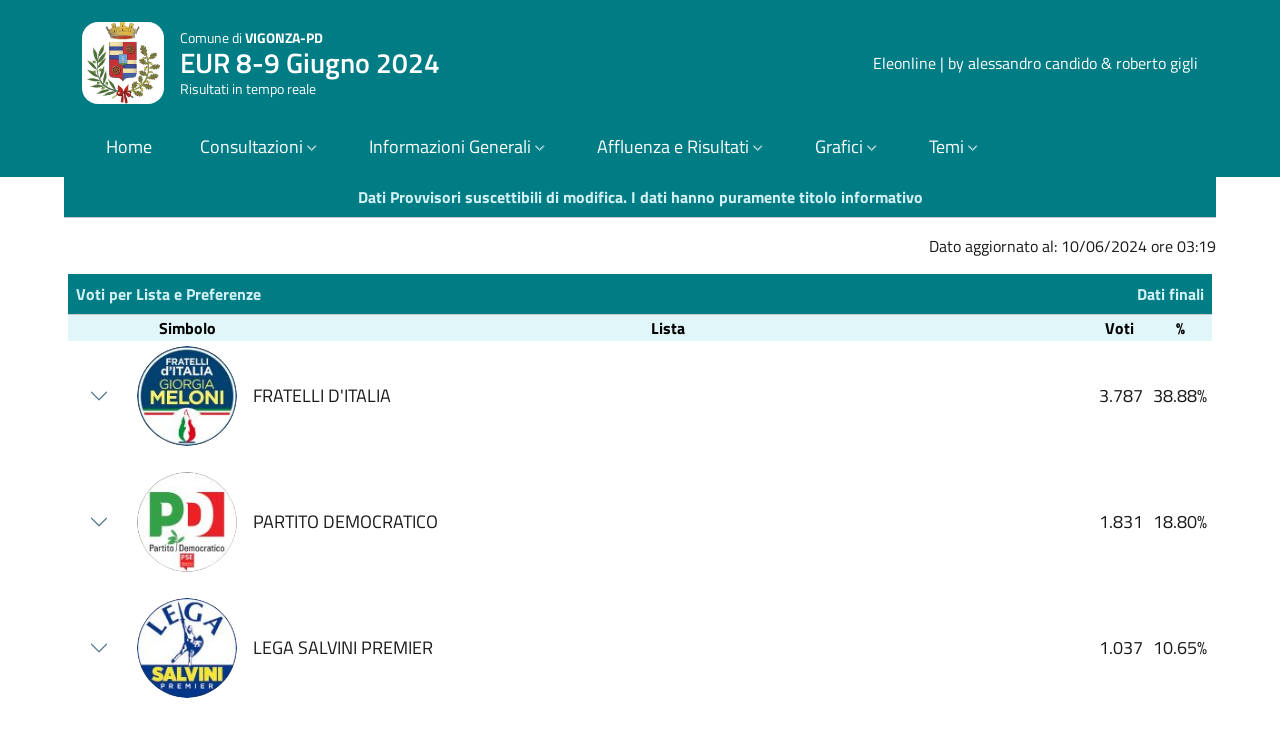

--- FILE ---
content_type: text/html; charset=UTF-8
request_url: https://elezioni.comune.vigonza.pd.it/eleonline/client/modules.php?name=Elezioni&id_cons_gen=12&id_lista=113&op=partiti&voti_lista=559&perc_lista=5.74&id_comune=28100
body_size: 10453
content:
<!doctype html>
<html lang="it">
<head>
	<meta charset="utf-8">
	<meta name="viewport" content="width=device-width, initial-scale=1, shrink-to-fit=no">
	<meta name="description" content="Eleonline - gestione risultati elettorali ">
	<meta name="author" content="">
	<meta name="generator" content="">
	<meta name="robots" content="noindex">
	<link rel="icon" type="image/x-icon" href="favicon.ico">
	<title>Eleonline Gestione Risultati Elettorali</title>
	<!-- App styles -->
	<link href="temi/bootstrap/css/bootstrap-italia.min.css" rel="stylesheet">
	<link href="temi/bootstrap/css/altricss.css" rel="stylesheet">
	<link href="temi/bootstrap/css/proiezione.css" rel="stylesheet">
<script>
  const themeBasePath = "temi/bootstrap/themes/";
  const fallbackTheme = "turchese";
</script>
<script src="temi/bootstrap/js/theme-switcher.js"></script>

</head>
<body>
<header class="it-header-wrapper it-header-sticky" data-bs-toggle="sticky" data-bs-position-type="fixed" data-bs-target="#header-nav-wrapper" data-bs-sticky-class-name="is-sticky" style="">
   <div class="it-nav-wrapper">
    <div class="it-header-center-wrapper">
      <div class="container">
        <div class="row">
          <div class="col-12">
            <div class="it-header-center-content-wrapper">
              <div class="it-brand-wrapper">
                <a href="modules.php?id_comune=28100&id_cons_gen=12">
				  <img class="icon rounded-4" src="modules.php?name=Elezioni&amp;file=foto&amp;id_comune=28100" alt="Stemma del Comune di VIGONZA-PD" >
                  <div class="it-brand-text">
					<div class="it-brand-tagline">Comune di <b>VIGONZA-PD</b></div>
					<div class="it-brand-title titolo-consultazione">
  EUR  8-9 Giugno 2024</div>

                    <div class="it-brand-tagline d-none d-md-block">Risultati in tempo reale</div>
                  </div>
                </a>
              </div>
              <div class="it-right-zone">
                <a class="d-none d-lg-block navbar-brand" href="http://www.eleonline.it/site/modules.php?name=Contatti" target="_blank">Eleonline | by alessandro candido & roberto gigli</a>
              </div>
            </div>
          </div>
        </div>
      </div>
    </div>
	<div class="it-header-navbar-wrapper sticky-top" id="header-nav-wrapper">
    <div class="container">
        <div class="row">
			<div class="col-12">
            <!--start nav-->
				<nav class="navbar navbar-expand-lg has-megamenu" aria-label="Navigazione principale">
					  <button class="custom-navbar-toggler" type="button" aria-controls="navC1" aria-expanded="false" aria-label="Mostra/Nascondi la navigazione" data-bs-toggle="navbarcollapsible" data-bs-target="#navC1">
						<svg class="icon">
						  <use href="temi/bootstrap/svg/sprites.svg#it-burger"></use>
						</svg>
					  </button>
					<div class="navbar-collapsable" id="navC1" style="display: none;">
						<div class="overlay" style="display: none;"></div>
						<div class="close-div">
						  <button class="btn close-menu" type="button">
							<span class="visually-hidden">Nascondi la navigazione</span>
							<svg class="icon">
							  <use href="temi/bootstrap/svg/sprites.svg#it-close-big"></use>
							</svg>
						  </button>
						</div>
						<div class="menu-wrapper">
							<ul class="navbar-nav">
									<li class="nav-item">
										<a class="nav-link" href="modules.php" aria-current="page"><span>Home</span></a>
									</li>
									<!-- link per il test 
									<li class="nav-item">
										<a class="nav-link" href="modules.php?op=100" aria-current="page"><span>TEST</span></a>
									</li>
									 fine link per il test -->
																			<li class="nav-item dropdown">
											<a class="nav-link dropdown-toggle" href="#" role="button" data-bs-toggle="dropdown" aria-expanded="false" id="mainNavDropdown">
												<span>Consultazioni</span>
												<svg class="icon icon-xs">
													<use href="temi/bootstrap/svg/sprites.svg#it-expand"></use>
												</svg>
											</a>
											<div class="dropdown-menu" role="region" aria-labelledby="mainNavDropdown">
												<div class="link-list-wrapper">
													<ul class="link-list anyClass">
														<!-- Sottomenu per Anno -->
														<li>
															<a class="dropdown-item dropdown-toggle" href="#" role="button" data-bs-toggle="collapse" data-bs-target="#submenuAnnoConsultazioni" aria-expanded="false" aria-controls="submenuAnnoConsultazioni">
																<span><b>Consultazioni per Anno</b></span>
																<svg class="icon icon-xs">
																	<use href="temi/bootstrap/svg/sprites.svg#it-expand"></use>
																</svg>
															</a>
															<div class="collapse" id="submenuAnnoConsultazioni">
																<ul class="link-list">
																																					<li><a class="dropdown-item list-item disabledmenu" href="#"><span><b><u>2025</u></b></span></a></li>
																																				<li>
																				<a class="dropdown-item list-item " 
																					href="modules.php?op=gruppo&id_comune=28100&file=index&id_cons_gen=17">
																					<span>REGIONALI 2025</span>
																				</a>
																			</li>
																																				<li>
																				<a class="dropdown-item list-item " 
																					href="modules.php?op=gruppo&id_comune=28100&file=index&id_cons_gen=13">
																					<span>Referendum abrogativi 2025</span>
																				</a>
																			</li>
																																					<li><a class="dropdown-item list-item disabledmenu" href="#"><span><b><u>2024</u></b></span></a></li>
																																				<li>
																				<a class="dropdown-item list-item  active " 
																					href="modules.php?op=gruppo&id_comune=28100&file=index&id_cons_gen=12">
																					<span>EUR  8-9 Giugno 2024</span>
																				</a>
																			</li>
																																					<li><a class="dropdown-item list-item disabledmenu" href="#"><span><b><u>2022</u></b></span></a></li>
																																				<li>
																				<a class="dropdown-item list-item " 
																					href="modules.php?op=gruppo&id_comune=28100&file=index&id_cons_gen=8">
																					<span>Politiche Camera del 25 settembre 2022</span>
																				</a>
																			</li>
																																				<li>
																				<a class="dropdown-item list-item " 
																					href="modules.php?op=gruppo&id_comune=28100&file=index&id_cons_gen=9">
																					<span>Politiche Senato del 25 settembre 2022</span>
																				</a>
																			</li>
																																				<li>
																				<a class="dropdown-item list-item " 
																					href="modules.php?op=gruppo&id_comune=28100&file=index&id_cons_gen=5">
																					<span>Referendum abrogativi giustizia del 12 giugno 2022</span>
																				</a>
																			</li>
																																				<li>
																				<a class="dropdown-item list-item " 
																					href="modules.php?op=gruppo&id_comune=28100&file=index&id_cons_gen=6">
																					<span>Elezione diretta del Sindaco del 12 giugno 2022</span>
																				</a>
																			</li>
																																					<li><a class="dropdown-item list-item disabledmenu" href="#"><span><b><u>2020</u></b></span></a></li>
																																				<li>
																				<a class="dropdown-item list-item " 
																					href="modules.php?op=gruppo&id_comune=28100&file=index&id_cons_gen=2">
																					<span>Referendum costituzionale del 20/21 settembre 2020</span>
																				</a>
																			</li>
																																				<li>
																				<a class="dropdown-item list-item " 
																					href="modules.php?op=gruppo&id_comune=28100&file=index&id_cons_gen=4">
																					<span>Elezioni Regionali del 20/21 settembre 2020</span>
																				</a>
																			</li>
																																					<li><a class="dropdown-item list-item disabledmenu" href="#"><span><b><u>2019</u></b></span></a></li>
																																				<li>
																				<a class="dropdown-item list-item " 
																					href="modules.php?op=gruppo&id_comune=28100&file=index&id_cons_gen=1">
																					<span>EUR del 26 Maggio 2019</span>
																				</a>
																			</li>
																																	</ul>
															</div>
														</li>
														<!-- Sottomenu per Tipologia -->
														<li>
															<a class="dropdown-item dropdown-toggle" href="#" role="button" data-bs-toggle="collapse" data-bs-target="#submenuTipologiaConsultazioni" aria-expanded="false" aria-controls="submenuTipologiaConsultazioni">
																<span><b>Consultazioni per Tipologia</b></span>
																<svg class="icon icon-xs">
																	<use href="temi/bootstrap/svg/sprites.svg#it-expand"></use>
																</svg>
															</a>
															<div class="collapse" id="submenuTipologiaConsultazioni">
																	<ul class="link-list">
																																			<li><a class="dropdown-item list-item  " href="modules.php?op=gruppo&id_comune=28100&file=index&id_cons_gen=17"><span>REGIONALI 2025</span></a></li>
																																		  
																					<li><a class="dropdown-item list-item disabledmenu" href="#"><span><b><u>CAMERA</u></b></span></a></li>
																																										<li><a class="dropdown-item list-item 
																																										 " href="modules.php?op=gruppo&id_comune=28100&file=index&id_cons_gen=8">
																					 <span>Politiche Camera del 25 settembre 2022</span></a></li>
																			  
																					<li><a class="dropdown-item list-item disabledmenu" href="#"><span><b><u>SENATO</u></b></span></a></li>
																																										<li><a class="dropdown-item list-item 
																																										 " href="modules.php?op=gruppo&id_comune=28100&file=index&id_cons_gen=9">
																					 <span>Politiche Senato del 25 settembre 2022</span></a></li>
																			  
																					<li><a class="dropdown-item list-item disabledmenu" href="#"><span><b><u>EUROPEE</u></b></span></a></li>
																																										<li><a class="dropdown-item list-item 
																																											active
																																										 " href="modules.php?op=gruppo&id_comune=28100&file=index&id_cons_gen=12">
																					 <span>EUR  8-9 Giugno 2024</span></a></li>
																																								<li><a class="dropdown-item list-item 
																																										 " href="modules.php?op=gruppo&id_comune=28100&file=index&id_cons_gen=1">
																					 <span>EUR del 26 Maggio 2019</span></a></li>
																			  
																					<li><a class="dropdown-item list-item disabledmenu" href="#"><span><b><u>REGIONALI</u></b></span></a></li>
																																										<li><a class="dropdown-item list-item 
																																										 " href="modules.php?op=gruppo&id_comune=28100&file=index&id_cons_gen=4">
																					 <span>Elezioni Regionali del 20/21 settembre 2020</span></a></li>
																			  
																					<li><a class="dropdown-item list-item disabledmenu" href="#"><span><b><u>COMUNALI</u></b></span></a></li>
																																										<li><a class="dropdown-item list-item 
																																										 " href="modules.php?op=gruppo&id_comune=28100&file=index&id_cons_gen=6">
																					 <span>Elezione diretta del Sindaco del 12 giugno 2022</span></a></li>
																			  
																					<li><a class="dropdown-item list-item disabledmenu" href="#"><span><b><u>REFERENDUM</u></b></span></a></li>
																																										<li><a class="dropdown-item list-item 
																																										 " href="modules.php?op=gruppo&id_comune=28100&file=index&id_cons_gen=13">
																					 <span>Referendum abrogativi 2025</span></a></li>
																																								<li><a class="dropdown-item list-item 
																																										 " href="modules.php?op=gruppo&id_comune=28100&file=index&id_cons_gen=5">
																					 <span>Referendum abrogativi giustizia del 12 giugno 2022</span></a></li>
																																								<li><a class="dropdown-item list-item 
																																										 " href="modules.php?op=gruppo&id_comune=28100&file=index&id_cons_gen=2">
																					 <span>Referendum costituzionale del 20/21 settembre 2020</span></a></li>
																																			</ul>
															</div>
														</li>
													</ul>
												</div>
											</div>
										</li>
										<script>
										document.addEventListener('DOMContentLoaded', function () {
											// Aggiungi un controllo per prevenire conflitti con altri collapse
											const consultazioniSubmenuTogglers = document.querySelectorAll('[data-bs-target="#submenuAnnoConsultazioni"], [data-bs-target="#submenuTipologiaConsultazioni"]');

											consultazioniSubmenuTogglers.forEach(toggler => {
												toggler.addEventListener('click', function (event) {
													// Evita che il menu principale si richiuda
													event.stopPropagation();

													// Chiudi tutti i sottomenù all'interno di Consultazioni tranne quello cliccato
													const currentSubmenu = document.querySelector(this.getAttribute('data-bs-target'));
													document.querySelectorAll('#submenuAnnoConsultazioni, #submenuTipologiaConsultazioni').forEach(submenu => {
														if (submenu !== currentSubmenu && submenu.classList.contains('show')) {
															submenu.classList.remove('show');
														}
													});

													// Chiudi il sottomenu se è già aperto (per prevenire il riaprirsi)
													if (currentSubmenu.classList.contains('show')) {
														currentSubmenu.classList.remove('show');
														event.preventDefault(); // Prevenire il comportamento predefinito
													}
												});
											});

											// Evita che il menu principale si chiuda quando si interagisce con il dropdown
											const consultazioniDropdownMenu = document.querySelector('#mainNavDropdown + .dropdown-menu');
											if (consultazioniDropdownMenu) {
												consultazioniDropdownMenu.addEventListener('click', function (event) {
													event.stopPropagation();
												});
											}
										});
										</script>
								<li class="nav-item dropdown">
									<a class="nav-link dropdown-toggle" href="#" role="button" data-bs-toggle="dropdown" aria-expanded="false" id="mainNavDropdownC3"><span>Informazioni Generali</span><svg class="icon icon-xs"><use href="temi/bootstrap/svg/sprites.svg#it-expand"></use></svg></a><div class="dropdown-menu" role="region" aria-labelledby="mainNavDropdownC3">
									<div class="link-list-wrapper">
									  <ul class="link-list anyClass">
										<li><a class="dropdown-item list-item left-icon" href="modules.php?op=1&id_comune=28100&file=index&id_cons_gen=12"><svg class="icon icon-sm icon-primary left"><use href="temi/bootstrap/svg/sprites.svg#it-pencil"></use></svg><span> Come si vota</span></a></li>
										<li><a class="dropdown-item list-item left-icon" href="modules.php?op=2&id_comune=28100&file=index&id_cons_gen=12"><svg class="icon icon-sm icon-primary left"><use href="temi/bootstrap/svg/sprites.svg#it-telephone"></use></svg><span> Numeri Utili</span></a></li>
										<li><a class="dropdown-item list-item left-icon" href="modules.php?op=3&id_comune=28100&file=index&id_cons_gen=12"><svg class="icon icon-sm icon-primary left"><use href="temi/bootstrap/svg/sprites.svg#it-tool"></use></svg><span> Servizi</span></a></li>
										<li><a class="dropdown-item list-item left-icon" href="modules.php?op=4&id_comune=28100&file=index&id_cons_gen=12"><svg class="icon icon-sm icon-primary left"><use href="temi/bootstrap/svg/sprites.svg#it-link"></use></svg><span> Link utili</span></a></li>
										<li><a class="dropdown-item list-item left-icon" href="modules.php?op=5&id_comune=28100&file=index&id_cons_gen=12"><svg class="icon icon-sm icon-primary left"><use href="temi/bootstrap/svg/sprites.svg#it-card"></use></svg><span> Dati Generali</span></a></li>
										<li><a class="dropdown-item list-item left-icon" href="modules.php?op=50&id_comune=28100&file=index&id_cons_gen=12"><svg class="icon icon-sm icon-primary left"><use href="temi/bootstrap/svg/sprites.svg#it-info-circle"></use></svg><span> Informazioni sulla Privacy</span></a></li>
																					<li><span class="divider"></span></li>
											<li><a class="dropdown-item list-item left-icon" href="modules.php?op=28&id_comune=28100&file=index&id_cons_gen=12"><svg class="icon icon-sm icon-primary left"><use href="temi/bootstrap/svg/sprites.svg#it-files"></use></svg><span> Elezioni Trasparenti</span></a></li>
																				</ul>
									</div>
								  </div>
								</li>
								<li class="nav-item dropdown">
								  <a class="nav-link dropdown-toggle" href="#" role="button" data-bs-toggle="dropdown" aria-expanded="false" id="mainNavDropdownC4">
									<span>Affluenza e Risultati</span>
									<svg class="icon icon-xs">
									  <use href="temi/bootstrap/svg/sprites.svg#it-expand"></use>
									</svg>
								  </a>
								  <div class="dropdown-menu" role="region" aria-labelledby="mainNavDropdownC4">
									<div class="link-list-wrapper">
									  <ul class="link-list anyClass">
																				<li><a class="dropdown-item  list-item left-icon" href="modules.php?op=11&id_comune=28100&file=index&id_cons_gen=12"><svg class="icon icon-sm icon-primary left"><use href="temi/bootstrap/svg/sprites.svg#it-user"></use></svg><span> Affluenze</span></a></li>
																															<li><a class="dropdown-item  list-item left-icon" href="modules.php?op=12&id_comune=28100&file=index&id_cons_gen=12"><svg class="icon icon-sm icon-primary left"><use href="temi/bootstrap/svg/sprites.svg#it-files"></use></svg><span> Votanti</span></a></li>
										<li><span class="divider"></span></li>
											
																																																																														<li><a class="dropdown-item  list-item left-icon" href="modules.php?op=14&id_comune=28100&file=index&id_cons_gen=12"><svg class="icon icon-sm icon-primary left"><use href="temi/bootstrap/svg/sprites.svg#it-user"></use></svg><span> Lista per Sezioni</span></a></li>
																							<li><a class="dropdown-item  list-item left-icon" href="modules.php?op=17&id_comune=28100&file=index&id_cons_gen=12"><svg class="icon icon-sm icon-primary left"><use href="temi/bootstrap/svg/sprites.svg#it-user"></use></svg><span> Lista per Circoscrizioni</span></a></li>
																																																					<li><a class="dropdown-item  list-item left-icon" href="modules.php?op=15&id_comune=28100&file=index&id_cons_gen=12"><svg class="icon icon-sm icon-primary left"><use href="temi/bootstrap/svg/sprites.svg#it-user"></use></svg><span> Candidato Lista per Sezioni</span></a></li>
																							<li><a class="dropdown-item  list-item left-icon" href="modules.php?op=18&id_comune=28100&file=index&id_cons_gen=12"><svg class="icon icon-sm icon-primary left"><use href="temi/bootstrap/svg/sprites.svg#it-user"></use></svg><span> Candidato Lista per Circoscrizioni</span></a></li>
																																																		  </ul>
									</div>
								  </div>
								</li>
								<li class="nav-item dropdown">
								  <a class="nav-link dropdown-toggle" href="#" role="button" data-bs-toggle="dropdown" aria-expanded="false" id="mainNavDropdownC7">
									<span>Grafici</span>
									<svg class="icon icon-xs">
									  <use href="temi/bootstrap/svg/sprites.svg#it-expand"></use>
									</svg>
								  </a>
								  <div class="dropdown-menu" role="region" aria-labelledby="mainNavDropdownC7">
									<div class="link-list-wrapper">
									  <ul class="link-list anyClass">
																																<li><a class="dropdown-item  list-item left-icon" href="modules.php?op=41&id_comune=28100&id_cons_gen=12"><svg class="icon icon-sm icon-primary left"><use href="temi/bootstrap/svg/sprites.svg#it-chart-line"></use></svg><span> Affluenze</span></a></li>
											
											<li><a class="dropdown-item  list-item left-icon" href="modules.php?op=42&id_comune=28100&id_cons_gen=12"><svg class="icon icon-sm icon-primary left"><use href="temi/bootstrap/svg/sprites.svg#it-chart-line"></use></svg><span> Votanti</span></a></li>
											<li><span class="divider"></span></li>
																																																																																					<li><a class="dropdown-item  list-item left-icon" href="modules.php?op=44&id_comune=28100&id_cons_gen=12"><svg class="icon icon-sm icon-primary left"><use href="temi/bootstrap/svg/sprites.svg#it-chart-line"></use></svg><span> Voti di Lista </span></a></li>
																						
									  </ul>
									</div>
								  </div>
								</li>
																									<li class="nav-item dropdown">
									  <a class="nav-link dropdown-toggle" href="#" role="button" data-bs-toggle="dropdown" aria-expanded="false" id="mainNavDropdownC6">
										<span>Temi</span>
										<svg class="icon icon-xs">
										  <use href="temi/bootstrap/svg/sprites.svg#it-expand"></use>
										</svg>
									  </a>					  
									  <div class="dropdown-menu" role="region" aria-labelledby="mainNavDropdownC6">
										<div class="link-list-wrapper">
										  <ul class="link-list anyClass">
										  											<li><a class="dropdown-item list-item" href="modules.php?op=gruppo&id_comune=28100&file=index&id_cons_gen=12&tema=Futura2"><span>Futura2</span></a></li>
																						<li><a class="dropdown-item list-item" href="modules.php?op=gruppo&id_comune=28100&file=index&id_cons_gen=12&tema=altro"><span>altro</span></a></li>
																						<li><a class="dropdown-item list-item" href="modules.php?op=gruppo&id_comune=28100&file=index&id_cons_gen=12&tema=blog"><span>blog</span></a></li>
																						<li><a class="dropdown-item list-item" href="modules.php?op=gruppo&id_comune=28100&file=index&id_cons_gen=12&tema=bootstrap"><span>bootstrap</span></a></li>
																						<li><a class="dropdown-item list-item" href="modules.php?op=gruppo&id_comune=28100&file=index&id_cons_gen=12&tema=bsitalia"><span>bsitalia</span></a></li>
																						<li><a class="dropdown-item list-item" href="modules.php?op=gruppo&id_comune=28100&file=index&id_cons_gen=12&tema=default"><span>default</span></a></li>
																						<li><a class="dropdown-item list-item" href="modules.php?op=gruppo&id_comune=28100&file=index&id_cons_gen=12&tema=facebook"><span>facebook</span></a></li>
																						<li><a class="dropdown-item list-item" href="modules.php?op=gruppo&id_comune=28100&file=index&id_cons_gen=12&tema=realistic"><span>realistic</span></a></li>
																						<li><a class="dropdown-item list-item" href="modules.php?op=gruppo&id_comune=28100&file=index&id_cons_gen=12&tema=spectral"><span>spectral</span></a></li>
																						<li><a class="dropdown-item list-item" href="modules.php?op=gruppo&id_comune=28100&file=index&id_cons_gen=12&tema=stylized"><span>stylized</span></a></li>
																						<li><a class="dropdown-item list-item" href="modules.php?op=gruppo&id_comune=28100&file=index&id_cons_gen=12&tema=tour"><span>tour</span></a></li>
																						<li><a class="dropdown-item list-item" href="modules.php?op=gruppo&id_comune=28100&file=index&id_cons_gen=12&tema=yellowblu"><span>yellowblu</span></a></li>
																					  </ul>
										</div>
									  </div>
									</li>
								<!-- menu tema colori
								<li class="nav-item dropdown">
									<a class="nav-link dropdown-toggle" href="#" role="button" data-bs-toggle="dropdown" aria-expanded="false" id="mainNavDropdownThemes">
										<span>Colore Tema</span>
										<svg class="icon icon-xs">
										  <use href="/svg/sprites.svg#it-expand"></use>
										</svg>
									</a>
									<div class="dropdown-menu" role="region" aria-labelledby="mainNavDropdownThemes">
										<div class="link-list-wrapper">
											  <ul class="link-list">
												<li>
												  <a class="dropdown-item list-item left-icon" href="#" data-theme="default">
													<svg class="icon icon-sm icon-primary left"><use href="/svg/sprites.svg#it-palette"></use></svg>
													<span>Istituzionale (Default)</span>
												  </a>
												</li>
												<li>
												  <a class="dropdown-item list-item left-icon" href="#" data-theme="verde">
													<svg class="icon icon-sm icon-primary left"><use href="/svg/sprites.svg#it-palette"></use></svg>
													<span>Verde</span>
												  </a>
												</li>
												<li>
												  <a class="dropdown-item list-item left-icon" href="#" data-theme="rosso">
													<svg class="icon icon-sm icon-primary left"><use href="/svg/sprites.svg#it-palette"></use></svg>
													<span>Rosso</span>
												  </a>
												</li>
												<li>
												  <a class="dropdown-item list-item left-icon" href="#" data-theme="giallo">
													<svg class="icon icon-sm icon-primary left"><use href="/svg/sprites.svg#it-palette"></use></svg>
													<span>Giallo</span>
												  </a>
												</li>
												<li>
												  <a class="dropdown-item list-item left-icon" href="#" data-theme="azzurro">
													<svg class="icon icon-sm icon-primary left"><use href="/svg/sprites.svg#it-palette"></use></svg>
													<span>Azzurro</span>
												  </a>
												</li>
												<li>
												  <a class="dropdown-item list-item left-icon" href="#" data-theme="turchese">
													<svg class="icon icon-sm icon-primary left"><use href="/svg/sprites.svg#it-palette"></use></svg>
													<span>Turchese</span>
												  </a>
												</li>
												<li>
												  <a class="dropdown-item list-item left-icon" href="#" data-theme="arancione">
													<svg class="icon icon-sm icon-primary left"><use href="/svg/sprites.svg#it-palette"></use></svg>
													<span>Arancione</span>
												  </a>
												</li>
												<!--fine-->
											 </ul>
										</div>
									</div>
								</li>
							 </ul>
						</div>
					</div>
				</nav>
			</div>
        </div>
    </div>
</div>  </div>
</header><!-- top header -->
<!-- blocco header-->



<div class="container">
	<table class="table  mb-0 text-center">
		<thead class="title-content">
			<tr>
				<th>Dati Provvisori suscettibili di modifica. I dati hanno puramente titolo informativo</th>
			</tr>		
		</thead>
	</table>
		<div class="text-end mt-3 align-middle">
		<span>Dato aggiornato al: 10/06/2024 ore 03:19</span>
	</div>
			<div class="row">
		<div class="col-12 col-md-12 col-xl-12 py-md-3 px-md-3 bd-content">
			<!-- fine blocco affluenza-->
<!-- lista e preferneze-->
<!-- top dati scrutinate-->
<div class="table-responsive overflow-x">
	<table class="table  mb-0">
		<thead class="title-content">
			<tr>
				<th>Voti per Lista e Preferenze </th>
				 
					 
						<th class="text-end">Dati finali</th>
												</tr>
		</thead>
	</table>
</div>
<!-- fine top dati scrutinate-->
<!-- inizio lista e preferneze-->	
<div class="accordion accordion-left-icon" id="accordionlistaprincipale">
	<div class="table-responsive overflow-x">
		<table class="accordion-item w-100">
			<thead class="table-light">
				<tr class="text-center ">
					<th class="primary-bg-c6" style="width: 5%" scope="col"></th>
					 
					<th class="primary-bg-c6" style="width: 10%" scope="col">Simbolo</th>
					<th class="primary-bg-c6" scope="col">Lista</th>
											<th class="primary-bg-c6" style="width: 5%" scope="col">Voti</th>
						<th class="primary-bg-c6" style="width: 5%" scope="col">%</th>
					 
					 
				</tr>
			</thead>
			<tbody class="align-middle">
													<tr class="align-middle">
						<td>
															<div class=" " id="heading10l"> 
									<button class="accordion-button border-0 collapsed" type="button" data-bs-toggle="collapse" data-bs-target="#collapse10l" aria-expanded="false" aria-controls="collapse10l">
									</button>
								</div>
													</td>
						 
						<td>
							<div class="d-flex align-items-center justify-content-around flex-wrap flex-sm-nowrap my-1">
															<div class="avatar simbolo">
									<img  src="modules.php?name=Elezioni&file=foto&id_lista=111" alt="FRATELLI D'ITALIA">
								</div>
														</div>
						</td>
						<td>
							<p class="text-start mx-2 align-middle d-inline">FRATELLI D'ITALIA															</p>
						</td>
													<td class="text-end">
								<p class="d-inline align-middle mx-1">3.787</p>
							</td>
							<td class="text-end">
								<p class="d-inline align-middle mx-1">38.88%</p>
							</td>
												 
					</tr>
					<!-- test simbolo-->
					<tr> 
		<td colspan="5" class="hiddenRow">
		<div id="collapse10l" class="accordion-collapse collapse show" role="region" aria-label="heading10l">
			<table class="table">
									<thead class="table-light">
						<tr class="text-center">
																				</tr>
					</thead>
							</table>
		</div>
	</td>
</tr>


					<!-- fine test simboli --> 
					<tr> 
											<td colspan="5" class="hiddenRow">
							<div id="collapse10l" class="accordion-collapse collapse" role="region" aria-label="heading10l">
								<table class="table">
																			<thead class="table-light">
											<tr class="text-center">
																									<th class="bg-white border-0" style="width: 5%" scope="col"></th>
																																				<th class="primary-bg-c6" scope="col">
												Candidato</th>
																									<th class="primary-bg-c6 " style="width: 5%" scope="col">Voti</th>
													<th class="primary-bg-c6" style="width: 5%" scope="col">%</th>
																																			</tr>
										</thead>
																		<tbody class="align-middle">
																					<tr data-bs-toggle="collapse" class="accordion-toggle border-0 align-middle" data-bs-target="#lista1101">
																									<td class="bg-white border-0"></td>
																								 
																								<td class="bg-white border-0 align-middle">
													<p class="text-start mx-2 align-middle d-inline">
														MELONI GIORGIA detta GIORGIA													</p>
												</td>
																					
													<td class="bg-white border-0 text-end"><p class="d-inline align-middle mx-1">1.564</p></td>
													<td class="bg-white border-0 text-end"><p class="d-inline align-middle mx-1">41.30%</p></td>
																																			</tr>
																						<tr data-bs-toggle="collapse" class="accordion-toggle border-0 align-middle" data-bs-target="#lista1106">
																									<td class="bg-white border-0"></td>
																								 
																								<td class="bg-white border-0 align-middle">
													<p class="text-start mx-2 align-middle d-inline">
														CAVEDAGNA STEFANO detto CAVEDANIA													</p>
												</td>
																					
													<td class="bg-white border-0 text-end"><p class="d-inline align-middle mx-1">274</p></td>
													<td class="bg-white border-0 text-end"><p class="d-inline align-middle mx-1">7.24%</p></td>
																																			</tr>
																						<tr data-bs-toggle="collapse" class="accordion-toggle border-0 align-middle" data-bs-target="#lista1108">
																									<td class="bg-white border-0"></td>
																								 
																								<td class="bg-white border-0 align-middle">
													<p class="text-start mx-2 align-middle d-inline">
														DONAZZAN ELENA													</p>
												</td>
																					
													<td class="bg-white border-0 text-end"><p class="d-inline align-middle mx-1">190</p></td>
													<td class="bg-white border-0 text-end"><p class="d-inline align-middle mx-1">5.02%</p></td>
																																			</tr>
																						<tr data-bs-toggle="collapse" class="accordion-toggle border-0 align-middle" data-bs-target="#lista1102">
																									<td class="bg-white border-0"></td>
																								 
																								<td class="bg-white border-0 align-middle">
													<p class="text-start mx-2 align-middle d-inline">
														BERLATO SERGIO ANTONIO													</p>
												</td>
																					
													<td class="bg-white border-0 text-end"><p class="d-inline align-middle mx-1">142</p></td>
													<td class="bg-white border-0 text-end"><p class="d-inline align-middle mx-1">3.75%</p></td>
																																			</tr>
																						<tr data-bs-toggle="collapse" class="accordion-toggle border-0 align-middle" data-bs-target="#lista1104">
																									<td class="bg-white border-0"></td>
																								 
																								<td class="bg-white border-0 align-middle">
													<p class="text-start mx-2 align-middle d-inline">
														ARGENTI ANTONELLA													</p>
												</td>
																					
													<td class="bg-white border-0 text-end"><p class="d-inline align-middle mx-1">60</p></td>
													<td class="bg-white border-0 text-end"><p class="d-inline align-middle mx-1">1.58%</p></td>
																																			</tr>
																						<tr data-bs-toggle="collapse" class="accordion-toggle border-0 align-middle" data-bs-target="#lista11013">
																									<td class="bg-white border-0"></td>
																								 
																								<td class="bg-white border-0 align-middle">
													<p class="text-start mx-2 align-middle d-inline">
														PAVANETTO LUCAS													</p>
												</td>
																					
													<td class="bg-white border-0 text-end"><p class="d-inline align-middle mx-1">57</p></td>
													<td class="bg-white border-0 text-end"><p class="d-inline align-middle mx-1">1.51%</p></td>
																																			</tr>
																						<tr data-bs-toggle="collapse" class="accordion-toggle border-0 align-middle" data-bs-target="#lista11014">
																									<td class="bg-white border-0"></td>
																								 
																								<td class="bg-white border-0 align-middle">
													<p class="text-start mx-2 align-middle d-inline">
														POLATO DANIELE													</p>
												</td>
																					
													<td class="bg-white border-0 text-end"><p class="d-inline align-middle mx-1">48</p></td>
													<td class="bg-white border-0 text-end"><p class="d-inline align-middle mx-1">1.27%</p></td>
																																			</tr>
																						<tr data-bs-toggle="collapse" class="accordion-toggle border-0 align-middle" data-bs-target="#lista11015">
																									<td class="bg-white border-0"></td>
																								 
																								<td class="bg-white border-0 align-middle">
													<p class="text-start mx-2 align-middle d-inline">
														SIBIANO PIERGIACOMO detto PIGA													</p>
												</td>
																					
													<td class="bg-white border-0 text-end"><p class="d-inline align-middle mx-1">33</p></td>
													<td class="bg-white border-0 text-end"><p class="d-inline align-middle mx-1">0.87%</p></td>
																																			</tr>
																						<tr data-bs-toggle="collapse" class="accordion-toggle border-0 align-middle" data-bs-target="#lista1103">
																									<td class="bg-white border-0"></td>
																								 
																								<td class="bg-white border-0 align-middle">
													<p class="text-start mx-2 align-middle d-inline">
														AMBROSI ALESSIA													</p>
												</td>
																					
													<td class="bg-white border-0 text-end"><p class="d-inline align-middle mx-1">24</p></td>
													<td class="bg-white border-0 text-end"><p class="d-inline align-middle mx-1">0.63%</p></td>
																																			</tr>
																						<tr data-bs-toggle="collapse" class="accordion-toggle border-0 align-middle" data-bs-target="#lista1105">
																									<td class="bg-white border-0"></td>
																								 
																								<td class="bg-white border-0 align-middle">
													<p class="text-start mx-2 align-middle d-inline">
														BOLLA SILVIA													</p>
												</td>
																					
													<td class="bg-white border-0 text-end"><p class="d-inline align-middle mx-1">24</p></td>
													<td class="bg-white border-0 text-end"><p class="d-inline align-middle mx-1">0.63%</p></td>
																																			</tr>
																						<tr data-bs-toggle="collapse" class="accordion-toggle border-0 align-middle" data-bs-target="#lista11010">
																									<td class="bg-white border-0"></td>
																								 
																								<td class="bg-white border-0 align-middle">
													<p class="text-start mx-2 align-middle d-inline">
														MANTOVAN VALERIA													</p>
												</td>
																					
													<td class="bg-white border-0 text-end"><p class="d-inline align-middle mx-1">20</p></td>
													<td class="bg-white border-0 text-end"><p class="d-inline align-middle mx-1">0.53%</p></td>
																																			</tr>
																						<tr data-bs-toggle="collapse" class="accordion-toggle border-0 align-middle" data-bs-target="#lista1107">
																									<td class="bg-white border-0"></td>
																								 
																								<td class="bg-white border-0 align-middle">
													<p class="text-start mx-2 align-middle d-inline">
														CIRIANI ALESSANDRO													</p>
												</td>
																					
													<td class="bg-white border-0 text-end"><p class="d-inline align-middle mx-1">15</p></td>
													<td class="bg-white border-0 text-end"><p class="d-inline align-middle mx-1">0.40%</p></td>
																																			</tr>
																						<tr data-bs-toggle="collapse" class="accordion-toggle border-0 align-middle" data-bs-target="#lista1109">
																									<td class="bg-white border-0"></td>
																								 
																								<td class="bg-white border-0 align-middle">
													<p class="text-start mx-2 align-middle d-inline">
														GARAGNANI GUGLIELMO													</p>
												</td>
																					
													<td class="bg-white border-0 text-end"><p class="d-inline align-middle mx-1">9</p></td>
													<td class="bg-white border-0 text-end"><p class="d-inline align-middle mx-1">0.24%</p></td>
																																			</tr>
																						<tr data-bs-toggle="collapse" class="accordion-toggle border-0 align-middle" data-bs-target="#lista11011">
																									<td class="bg-white border-0"></td>
																								 
																								<td class="bg-white border-0 align-middle">
													<p class="text-start mx-2 align-middle d-inline">
														MORGANTE MADDALENA													</p>
												</td>
																					
													<td class="bg-white border-0 text-end"><p class="d-inline align-middle mx-1">5</p></td>
													<td class="bg-white border-0 text-end"><p class="d-inline align-middle mx-1">0.13%</p></td>
																																			</tr>
																						<tr data-bs-toggle="collapse" class="accordion-toggle border-0 align-middle" data-bs-target="#lista11012">
																									<td class="bg-white border-0"></td>
																								 
																								<td class="bg-white border-0 align-middle">
													<p class="text-start mx-2 align-middle d-inline">
														OLIVETTI ANNA													</p>
												</td>
																					
													<td class="bg-white border-0 text-end"><p class="d-inline align-middle mx-1">1</p></td>
													<td class="bg-white border-0 text-end"><p class="d-inline align-middle mx-1">0.03%</p></td>
																																			</tr>
																				</tbody>
								</table>
							</div>
						</td>
					</tr>
									<tr class="align-middle">
						<td>
															<div class=" " id="heading9l"> 
									<button class="accordion-button border-0 collapsed" type="button" data-bs-toggle="collapse" data-bs-target="#collapse9l" aria-expanded="false" aria-controls="collapse9l">
									</button>
								</div>
													</td>
						 
						<td>
							<div class="d-flex align-items-center justify-content-around flex-wrap flex-sm-nowrap my-1">
															<div class="avatar simbolo">
									<img  src="modules.php?name=Elezioni&file=foto&id_lista=110" alt="PARTITO DEMOCRATICO">
								</div>
														</div>
						</td>
						<td>
							<p class="text-start mx-2 align-middle d-inline">PARTITO DEMOCRATICO															</p>
						</td>
													<td class="text-end">
								<p class="d-inline align-middle mx-1">1.831</p>
							</td>
							<td class="text-end">
								<p class="d-inline align-middle mx-1">18.80%</p>
							</td>
												 
					</tr>
					<!-- test simbolo-->
					<tr> 
		<td colspan="5" class="hiddenRow">
		<div id="collapse9l" class="accordion-collapse collapse show" role="region" aria-label="heading9l">
			<table class="table">
									<thead class="table-light">
						<tr class="text-center">
																				</tr>
					</thead>
							</table>
		</div>
	</td>
</tr>


					<!-- fine test simboli --> 
					<tr> 
											<td colspan="5" class="hiddenRow">
							<div id="collapse9l" class="accordion-collapse collapse" role="region" aria-label="heading9l">
								<table class="table">
																			<thead class="table-light">
											<tr class="text-center">
																									<th class="bg-white border-0" style="width: 5%" scope="col"></th>
																																				<th class="primary-bg-c6" scope="col">
												Candidato</th>
																									<th class="primary-bg-c6 " style="width: 5%" scope="col">Voti</th>
													<th class="primary-bg-c6" style="width: 5%" scope="col">%</th>
																																			</tr>
										</thead>
																		<tbody class="align-middle">
																					<tr data-bs-toggle="collapse" class="accordion-toggle border-0 align-middle" data-bs-target="#lista195">
																									<td class="bg-white border-0"></td>
																								 
																								<td class="bg-white border-0 align-middle">
													<p class="text-start mx-2 align-middle d-inline">
														ZAN ALESSANDRO													</p>
												</td>
																					
													<td class="bg-white border-0 text-end"><p class="d-inline align-middle mx-1">460</p></td>
													<td class="bg-white border-0 text-end"><p class="d-inline align-middle mx-1">25.12%</p></td>
																																			</tr>
																						<tr data-bs-toggle="collapse" class="accordion-toggle border-0 align-middle" data-bs-target="#lista191">
																									<td class="bg-white border-0"></td>
																								 
																								<td class="bg-white border-0 align-middle">
													<p class="text-start mx-2 align-middle d-inline">
														BONACCINI STEFANO													</p>
												</td>
																					
													<td class="bg-white border-0 text-end"><p class="d-inline align-middle mx-1">360</p></td>
													<td class="bg-white border-0 text-end"><p class="d-inline align-middle mx-1">19.66%</p></td>
																																			</tr>
																						<tr data-bs-toggle="collapse" class="accordion-toggle border-0 align-middle" data-bs-target="#lista196">
																									<td class="bg-white border-0"></td>
																								 
																								<td class="bg-white border-0 align-middle">
													<p class="text-start mx-2 align-middle d-inline">
														MORETTI ALESSANDRA													</p>
												</td>
																					
													<td class="bg-white border-0 text-end"><p class="d-inline align-middle mx-1">280</p></td>
													<td class="bg-white border-0 text-end"><p class="d-inline align-middle mx-1">15.29%</p></td>
																																			</tr>
																						<tr data-bs-toggle="collapse" class="accordion-toggle border-0 align-middle" data-bs-target="#lista1915">
																									<td class="bg-white border-0"></td>
																								 
																								<td class="bg-white border-0 align-middle">
													<p class="text-start mx-2 align-middle d-inline">
														ZANONI ANDREA													</p>
												</td>
																					
													<td class="bg-white border-0 text-end"><p class="d-inline align-middle mx-1">107</p></td>
													<td class="bg-white border-0 text-end"><p class="d-inline align-middle mx-1">5.84%</p></td>
																																			</tr>
																						<tr data-bs-toggle="collapse" class="accordion-toggle border-0 align-middle" data-bs-target="#lista192">
																									<td class="bg-white border-0"></td>
																								 
																								<td class="bg-white border-0 align-middle">
													<p class="text-start mx-2 align-middle d-inline">
														CORRADO ANNALISA													</p>
												</td>
																					
													<td class="bg-white border-0 text-end"><p class="d-inline align-middle mx-1">84</p></td>
													<td class="bg-white border-0 text-end"><p class="d-inline align-middle mx-1">4.59%</p></td>
																																			</tr>
																						<tr data-bs-toggle="collapse" class="accordion-toggle border-0 align-middle" data-bs-target="#lista194">
																									<td class="bg-white border-0"></td>
																								 
																								<td class="bg-white border-0 align-middle">
													<p class="text-start mx-2 align-middle d-inline">
														GUALMINI ELISABETTA													</p>
												</td>
																					
													<td class="bg-white border-0 text-end"><p class="d-inline align-middle mx-1">63</p></td>
													<td class="bg-white border-0 text-end"><p class="d-inline align-middle mx-1">3.44%</p></td>
																																			</tr>
																						<tr data-bs-toggle="collapse" class="accordion-toggle border-0 align-middle" data-bs-target="#lista1910">
																									<td class="bg-white border-0"></td>
																								 
																								<td class="bg-white border-0 align-middle">
													<p class="text-start mx-2 align-middle d-inline">
														PINI GIUDITTA													</p>
												</td>
																					
													<td class="bg-white border-0 text-end"><p class="d-inline align-middle mx-1">36</p></td>
													<td class="bg-white border-0 text-end"><p class="d-inline align-middle mx-1">1.97%</p></td>
																																			</tr>
																						<tr data-bs-toggle="collapse" class="accordion-toggle border-0 align-middle" data-bs-target="#lista193">
																									<td class="bg-white border-0"></td>
																								 
																								<td class="bg-white border-0 align-middle">
													<p class="text-start mx-2 align-middle d-inline">
														PEDRETTI IVAN													</p>
												</td>
																					
													<td class="bg-white border-0 text-end"><p class="d-inline align-middle mx-1">33</p></td>
													<td class="bg-white border-0 text-end"><p class="d-inline align-middle mx-1">1.80%</p></td>
																																			</tr>
																						<tr data-bs-toggle="collapse" class="accordion-toggle border-0 align-middle" data-bs-target="#lista198">
																									<td class="bg-white border-0"></td>
																								 
																								<td class="bg-white border-0 align-middle">
													<p class="text-start mx-2 align-middle d-inline">
														FERRARI SARA													</p>
												</td>
																					
													<td class="bg-white border-0 text-end"><p class="d-inline align-middle mx-1">18</p></td>
													<td class="bg-white border-0 text-end"><p class="d-inline align-middle mx-1">0.98%</p></td>
																																			</tr>
																						<tr data-bs-toggle="collapse" class="accordion-toggle border-0 align-middle" data-bs-target="#lista1912">
																									<td class="bg-white border-0"></td>
																								 
																								<td class="bg-white border-0 align-middle">
													<p class="text-start mx-2 align-middle d-inline">
														PANINI SILVIA													</p>
												</td>
																					
													<td class="bg-white border-0 text-end"><p class="d-inline align-middle mx-1">18</p></td>
													<td class="bg-white border-0 text-end"><p class="d-inline align-middle mx-1">0.98%</p></td>
																																			</tr>
																						<tr data-bs-toggle="collapse" class="accordion-toggle border-0 align-middle" data-bs-target="#lista1911">
																									<td class="bg-white border-0"></td>
																								 
																								<td class="bg-white border-0 align-middle">
													<p class="text-start mx-2 align-middle d-inline">
														SALTARELLI MARCELLO													</p>
												</td>
																					
													<td class="bg-white border-0 text-end"><p class="d-inline align-middle mx-1">13</p></td>
													<td class="bg-white border-0 text-end"><p class="d-inline align-middle mx-1">0.71%</p></td>
																																			</tr>
																						<tr data-bs-toggle="collapse" class="accordion-toggle border-0 align-middle" data-bs-target="#lista199">
																									<td class="bg-white border-0"></td>
																								 
																								<td class="bg-white border-0 align-middle">
													<p class="text-start mx-2 align-middle d-inline">
														MUMOLO ANTONIO													</p>
												</td>
																					
													<td class="bg-white border-0 text-end"><p class="d-inline align-middle mx-1">10</p></td>
													<td class="bg-white border-0 text-end"><p class="d-inline align-middle mx-1">0.55%</p></td>
																																			</tr>
																						<tr data-bs-toggle="collapse" class="accordion-toggle border-0 align-middle" data-bs-target="#lista197">
																									<td class="bg-white border-0"></td>
																								 
																								<td class="bg-white border-0 align-middle">
													<p class="text-start mx-2 align-middle d-inline">
														VITO SARA													</p>
												</td>
																					
													<td class="bg-white border-0 text-end"><p class="d-inline align-middle mx-1">9</p></td>
													<td class="bg-white border-0 text-end"><p class="d-inline align-middle mx-1">0.49%</p></td>
																																			</tr>
																						<tr data-bs-toggle="collapse" class="accordion-toggle border-0 align-middle" data-bs-target="#lista1914">
																									<td class="bg-white border-0"></td>
																								 
																								<td class="bg-white border-0 align-middle">
													<p class="text-start mx-2 align-middle d-inline">
														GAZZOLO  PAOLA													</p>
												</td>
																					
													<td class="bg-white border-0 text-end"><p class="d-inline align-middle mx-1">3</p></td>
													<td class="bg-white border-0 text-end"><p class="d-inline align-middle mx-1">0.16%</p></td>
																																			</tr>
																						<tr data-bs-toggle="collapse" class="accordion-toggle border-0 align-middle" data-bs-target="#lista1913">
																									<td class="bg-white border-0"></td>
																								 
																								<td class="bg-white border-0 align-middle">
													<p class="text-start mx-2 align-middle d-inline">
														GENNARI LORENZO													</p>
												</td>
																					
													<td class="bg-white border-0 text-end"><p class="d-inline align-middle mx-1">1</p></td>
													<td class="bg-white border-0 text-end"><p class="d-inline align-middle mx-1">0.05%</p></td>
																																			</tr>
																				</tbody>
								</table>
							</div>
						</td>
					</tr>
									<tr class="align-middle">
						<td>
															<div class=" " id="heading12l"> 
									<button class="accordion-button border-0 collapsed" type="button" data-bs-toggle="collapse" data-bs-target="#collapse12l" aria-expanded="false" aria-controls="collapse12l">
									</button>
								</div>
													</td>
						 
						<td>
							<div class="d-flex align-items-center justify-content-around flex-wrap flex-sm-nowrap my-1">
															<div class="avatar simbolo">
									<img  src="modules.php?name=Elezioni&file=foto&id_lista=109" alt="LEGA SALVINI PREMIER">
								</div>
														</div>
						</td>
						<td>
							<p class="text-start mx-2 align-middle d-inline">LEGA SALVINI PREMIER															</p>
						</td>
													<td class="text-end">
								<p class="d-inline align-middle mx-1">1.037</p>
							</td>
							<td class="text-end">
								<p class="d-inline align-middle mx-1">10.65%</p>
							</td>
												 
					</tr>
					<!-- test simbolo-->
					<tr> 
		<td colspan="5" class="hiddenRow">
		<div id="collapse12l" class="accordion-collapse collapse show" role="region" aria-label="heading12l">
			<table class="table">
									<thead class="table-light">
						<tr class="text-center">
																				</tr>
					</thead>
							</table>
		</div>
	</td>
</tr>


					<!-- fine test simboli --> 
					<tr> 
											<td colspan="5" class="hiddenRow">
							<div id="collapse12l" class="accordion-collapse collapse" role="region" aria-label="heading12l">
								<table class="table">
																			<thead class="table-light">
											<tr class="text-center">
																									<th class="bg-white border-0" style="width: 5%" scope="col"></th>
																																				<th class="primary-bg-c6" scope="col">
												Candidato</th>
																									<th class="primary-bg-c6 " style="width: 5%" scope="col">Voti</th>
													<th class="primary-bg-c6" style="width: 5%" scope="col">%</th>
																																			</tr>
										</thead>
																		<tbody class="align-middle">
																					<tr data-bs-toggle="collapse" class="accordion-toggle border-0 align-middle" data-bs-target="#lista11214">
																									<td class="bg-white border-0"></td>
																								 
																								<td class="bg-white border-0 align-middle">
													<p class="text-start mx-2 align-middle d-inline">
														VANNACCI ROBERTO													</p>
												</td>
																					
													<td class="bg-white border-0 text-end"><p class="d-inline align-middle mx-1">346</p></td>
													<td class="bg-white border-0 text-end"><p class="d-inline align-middle mx-1">33.37%</p></td>
																																			</tr>
																						<tr data-bs-toggle="collapse" class="accordion-toggle border-0 align-middle" data-bs-target="#lista1121">
																									<td class="bg-white border-0"></td>
																								 
																								<td class="bg-white border-0 align-middle">
													<p class="text-start mx-2 align-middle d-inline">
														BORCHIA PAOLO													</p>
												</td>
																					
													<td class="bg-white border-0 text-end"><p class="d-inline align-middle mx-1">94</p></td>
													<td class="bg-white border-0 text-end"><p class="d-inline align-middle mx-1">9.06%</p></td>
																																			</tr>
																						<tr data-bs-toggle="collapse" class="accordion-toggle border-0 align-middle" data-bs-target="#lista1128">
																									<td class="bg-white border-0"></td>
																								 
																								<td class="bg-white border-0 align-middle">
													<p class="text-start mx-2 align-middle d-inline">
														LAZZARINI ARIANNA													</p>
												</td>
																					
													<td class="bg-white border-0 text-end"><p class="d-inline align-middle mx-1">71</p></td>
													<td class="bg-white border-0 text-end"><p class="d-inline align-middle mx-1">6.85%</p></td>
																																			</tr>
																						<tr data-bs-toggle="collapse" class="accordion-toggle border-0 align-middle" data-bs-target="#lista1124">
																									<td class="bg-white border-0"></td>
																								 
																								<td class="bg-white border-0 align-middle">
													<p class="text-start mx-2 align-middle d-inline">
														CONTE ROSANNA													</p>
												</td>
																					
													<td class="bg-white border-0 text-end"><p class="d-inline align-middle mx-1">57</p></td>
													<td class="bg-white border-0 text-end"><p class="d-inline align-middle mx-1">5.50%</p></td>
																																			</tr>
																						<tr data-bs-toggle="collapse" class="accordion-toggle border-0 align-middle" data-bs-target="#lista1125">
																									<td class="bg-white border-0"></td>
																								 
																								<td class="bg-white border-0 align-middle">
													<p class="text-start mx-2 align-middle d-inline">
														CISINT ANNA MARIA													</p>
												</td>
																					
													<td class="bg-white border-0 text-end"><p class="d-inline align-middle mx-1">37</p></td>
													<td class="bg-white border-0 text-end"><p class="d-inline align-middle mx-1">3.57%</p></td>
																																			</tr>
																						<tr data-bs-toggle="collapse" class="accordion-toggle border-0 align-middle" data-bs-target="#lista1129">
																									<td class="bg-white border-0"></td>
																								 
																								<td class="bg-white border-0 align-middle">
													<p class="text-start mx-2 align-middle d-inline">
														MANERA ALESSANDRO													</p>
												</td>
																					
													<td class="bg-white border-0 text-end"><p class="d-inline align-middle mx-1">30</p></td>
													<td class="bg-white border-0 text-end"><p class="d-inline align-middle mx-1">2.89%</p></td>
																																			</tr>
																						<tr data-bs-toggle="collapse" class="accordion-toggle border-0 align-middle" data-bs-target="#lista11210">
																									<td class="bg-white border-0"></td>
																								 
																								<td class="bg-white border-0 align-middle">
													<p class="text-start mx-2 align-middle d-inline">
														MARTINI MORENA													</p>
												</td>
																					
													<td class="bg-white border-0 text-end"><p class="d-inline align-middle mx-1">27</p></td>
													<td class="bg-white border-0 text-end"><p class="d-inline align-middle mx-1">2.60%</p></td>
																																			</tr>
																						<tr data-bs-toggle="collapse" class="accordion-toggle border-0 align-middle" data-bs-target="#lista1123">
																									<td class="bg-white border-0"></td>
																								 
																								<td class="bg-white border-0 align-middle">
													<p class="text-start mx-2 align-middle d-inline">
														BASSO ALESSANDRA													</p>
												</td>
																					
													<td class="bg-white border-0 text-end"><p class="d-inline align-middle mx-1">17</p></td>
													<td class="bg-white border-0 text-end"><p class="d-inline align-middle mx-1">1.64%</p></td>
																																			</tr>
																						<tr data-bs-toggle="collapse" class="accordion-toggle border-0 align-middle" data-bs-target="#lista1122">
																									<td class="bg-white border-0"></td>
																								 
																								<td class="bg-white border-0 align-middle">
													<p class="text-start mx-2 align-middle d-inline">
														LIZZI ELENA													</p>
												</td>
																					
													<td class="bg-white border-0 text-end"><p class="d-inline align-middle mx-1">11</p></td>
													<td class="bg-white border-0 text-end"><p class="d-inline align-middle mx-1">1.06%</p></td>
																																			</tr>
																						<tr data-bs-toggle="collapse" class="accordion-toggle border-0 align-middle" data-bs-target="#lista11213">
																									<td class="bg-white border-0"></td>
																								 
																								<td class="bg-white border-0 align-middle">
													<p class="text-start mx-2 align-middle d-inline">
														PIZZOLI ROBERTO													</p>
												</td>
																					
													<td class="bg-white border-0 text-end"><p class="d-inline align-middle mx-1">6</p></td>
													<td class="bg-white border-0 text-end"><p class="d-inline align-middle mx-1">0.58%</p></td>
																																			</tr>
																						<tr data-bs-toggle="collapse" class="accordion-toggle border-0 align-middle" data-bs-target="#lista1126">
																									<td class="bg-white border-0"></td>
																								 
																								<td class="bg-white border-0 align-middle">
													<p class="text-start mx-2 align-middle d-inline">
														BARGI STEFANO													</p>
												</td>
																					
													<td class="bg-white border-0 text-end"><p class="d-inline align-middle mx-1">5</p></td>
													<td class="bg-white border-0 text-end"><p class="d-inline align-middle mx-1">0.48%</p></td>
																																			</tr>
																						<tr data-bs-toggle="collapse" class="accordion-toggle border-0 align-middle" data-bs-target="#lista11215">
																									<td class="bg-white border-0"></td>
																								 
																								<td class="bg-white border-0 align-middle">
													<p class="text-start mx-2 align-middle d-inline">
														ZANNIER STEFANO													</p>
												</td>
																					
													<td class="bg-white border-0 text-end"><p class="d-inline align-middle mx-1">3</p></td>
													<td class="bg-white border-0 text-end"><p class="d-inline align-middle mx-1">0.29%</p></td>
																																			</tr>
																						<tr data-bs-toggle="collapse" class="accordion-toggle border-0 align-middle" data-bs-target="#lista1127">
																									<td class="bg-white border-0"></td>
																								 
																								<td class="bg-white border-0 align-middle">
													<p class="text-start mx-2 align-middle d-inline">
														CONTI ROBERTA													</p>
												</td>
																					
													<td class="bg-white border-0 text-end"><p class="d-inline align-middle mx-1">2</p></td>
													<td class="bg-white border-0 text-end"><p class="d-inline align-middle mx-1">0.19%</p></td>
																																			</tr>
																						<tr data-bs-toggle="collapse" class="accordion-toggle border-0 align-middle" data-bs-target="#lista11211">
																									<td class="bg-white border-0"></td>
																								 
																								<td class="bg-white border-0 align-middle">
													<p class="text-start mx-2 align-middle d-inline">
														OCCHI EMILIANO													</p>
												</td>
																					
													<td class="bg-white border-0 text-end"><p class="d-inline align-middle mx-1">1</p></td>
													<td class="bg-white border-0 text-end"><p class="d-inline align-middle mx-1">0.10%</p></td>
																																			</tr>
																						<tr data-bs-toggle="collapse" class="accordion-toggle border-0 align-middle" data-bs-target="#lista11212">
																									<td class="bg-white border-0"></td>
																								 
																								<td class="bg-white border-0 align-middle">
													<p class="text-start mx-2 align-middle d-inline">
														PACCHER ROBERTO detto PACHER													</p>
												</td>
																					
													<td class="bg-white border-0 text-end"><p class="d-inline align-middle mx-1">0</p></td>
													<td class="bg-white border-0 text-end"><p class="d-inline align-middle mx-1">0.00%</p></td>
																																			</tr>
																				</tbody>
								</table>
							</div>
						</td>
					</tr>
									<tr class="align-middle">
						<td>
															<div class=" " id="heading1l"> 
									<button class="accordion-button border-0 collapsed" type="button" data-bs-toggle="collapse" data-bs-target="#collapse1l" aria-expanded="false" aria-controls="collapse1l">
									</button>
								</div>
													</td>
						 
						<td>
							<div class="d-flex align-items-center justify-content-around flex-wrap flex-sm-nowrap my-1">
															<div class="avatar simbolo">
									<img  src="modules.php?name=Elezioni&file=foto&id_lista=117" alt="FORZA ITALIA - NOI MODERATI - PPE">
								</div>
														</div>
						</td>
						<td>
							<p class="text-start mx-2 align-middle d-inline">FORZA ITALIA - NOI MODERATI - PPE															</p>
						</td>
													<td class="text-end">
								<p class="d-inline align-middle mx-1">721</p>
							</td>
							<td class="text-end">
								<p class="d-inline align-middle mx-1">7.40%</p>
							</td>
												 
					</tr>
					<!-- test simbolo-->
					<tr> 
		<td colspan="5" class="hiddenRow">
		<div id="collapse1l" class="accordion-collapse collapse show" role="region" aria-label="heading1l">
			<table class="table">
									<thead class="table-light">
						<tr class="text-center">
																				</tr>
					</thead>
							</table>
		</div>
	</td>
</tr>


					<!-- fine test simboli --> 
					<tr> 
											<td colspan="5" class="hiddenRow">
							<div id="collapse1l" class="accordion-collapse collapse" role="region" aria-label="heading1l">
								<table class="table">
																			<thead class="table-light">
											<tr class="text-center">
																									<th class="bg-white border-0" style="width: 5%" scope="col"></th>
																																				<th class="primary-bg-c6" scope="col">
												Candidato</th>
																									<th class="primary-bg-c6 " style="width: 5%" scope="col">Voti</th>
													<th class="primary-bg-c6" style="width: 5%" scope="col">%</th>
																																			</tr>
										</thead>
																		<tbody class="align-middle">
																					<tr data-bs-toggle="collapse" class="accordion-toggle border-0 align-middle" data-bs-target="#lista111">
																									<td class="bg-white border-0"></td>
																								 
																								<td class="bg-white border-0 align-middle">
													<p class="text-start mx-2 align-middle d-inline">
														TAJANI  ANTONIO													</p>
												</td>
																					
													<td class="bg-white border-0 text-end"><p class="d-inline align-middle mx-1">171</p></td>
													<td class="bg-white border-0 text-end"><p class="d-inline align-middle mx-1">23.72%</p></td>
																																			</tr>
																						<tr data-bs-toggle="collapse" class="accordion-toggle border-0 align-middle" data-bs-target="#lista113">
																									<td class="bg-white border-0"></td>
																								 
																								<td class="bg-white border-0 align-middle">
													<p class="text-start mx-2 align-middle d-inline">
														TOSI FLAVIO													</p>
												</td>
																					
													<td class="bg-white border-0 text-end"><p class="d-inline align-middle mx-1">85</p></td>
													<td class="bg-white border-0 text-end"><p class="d-inline align-middle mx-1">11.79%</p></td>
																																			</tr>
																						<tr data-bs-toggle="collapse" class="accordion-toggle border-0 align-middle" data-bs-target="#lista117">
																									<td class="bg-white border-0"></td>
																								 
																								<td class="bg-white border-0 align-middle">
													<p class="text-start mx-2 align-middle d-inline">
														AVRUSCIO GIAMPIERO													</p>
												</td>
																					
													<td class="bg-white border-0 text-end"><p class="d-inline align-middle mx-1">42</p></td>
													<td class="bg-white border-0 text-end"><p class="d-inline align-middle mx-1">5.83%</p></td>
																																			</tr>
																						<tr data-bs-toggle="collapse" class="accordion-toggle border-0 align-middle" data-bs-target="#lista112">
																									<td class="bg-white border-0"></td>
																								 
																								<td class="bg-white border-0 align-middle">
													<p class="text-start mx-2 align-middle d-inline">
														SAVINO SANDRA													</p>
												</td>
																					
													<td class="bg-white border-0 text-end"><p class="d-inline align-middle mx-1">35</p></td>
													<td class="bg-white border-0 text-end"><p class="d-inline align-middle mx-1">4.85%</p></td>
																																			</tr>
																						<tr data-bs-toggle="collapse" class="accordion-toggle border-0 align-middle" data-bs-target="#lista116">
																									<td class="bg-white border-0"></td>
																								 
																								<td class="bg-white border-0 align-middle">
													<p class="text-start mx-2 align-middle d-inline">
														ANDRETTA CRISTINA													</p>
												</td>
																					
													<td class="bg-white border-0 text-end"><p class="d-inline align-middle mx-1">17</p></td>
													<td class="bg-white border-0 text-end"><p class="d-inline align-middle mx-1">2.36%</p></td>
																																			</tr>
																						<tr data-bs-toggle="collapse" class="accordion-toggle border-0 align-middle" data-bs-target="#lista1111">
																									<td class="bg-white border-0"></td>
																								 
																								<td class="bg-white border-0 align-middle">
													<p class="text-start mx-2 align-middle d-inline">
														DOTTO ISABELLA													</p>
												</td>
																					
													<td class="bg-white border-0 text-end"><p class="d-inline align-middle mx-1">11</p></td>
													<td class="bg-white border-0 text-end"><p class="d-inline align-middle mx-1">1.53%</p></td>
																																			</tr>
																						<tr data-bs-toggle="collapse" class="accordion-toggle border-0 align-middle" data-bs-target="#lista1113">
																									<td class="bg-white border-0"></td>
																								 
																								<td class="bg-white border-0 align-middle">
													<p class="text-start mx-2 align-middle d-inline">
														ONISTO DEBORAH													</p>
												</td>
																					
													<td class="bg-white border-0 text-end"><p class="d-inline align-middle mx-1">5</p></td>
													<td class="bg-white border-0 text-end"><p class="d-inline align-middle mx-1">0.69%</p></td>
																																			</tr>
																						<tr data-bs-toggle="collapse" class="accordion-toggle border-0 align-middle" data-bs-target="#lista114">
																									<td class="bg-white border-0"></td>
																								 
																								<td class="bg-white border-0 align-middle">
													<p class="text-start mx-2 align-middle d-inline">
														GAZZINI MATTEO													</p>
												</td>
																					
													<td class="bg-white border-0 text-end"><p class="d-inline align-middle mx-1">3</p></td>
													<td class="bg-white border-0 text-end"><p class="d-inline align-middle mx-1">0.42%</p></td>
																																			</tr>
																						<tr data-bs-toggle="collapse" class="accordion-toggle border-0 align-middle" data-bs-target="#lista1115">
																									<td class="bg-white border-0"></td>
																								 
																								<td class="bg-white border-0 align-middle">
													<p class="text-start mx-2 align-middle d-inline">
														SERVIDORI ALESSANDRA													</p>
												</td>
																					
													<td class="bg-white border-0 text-end"><p class="d-inline align-middle mx-1">3</p></td>
													<td class="bg-white border-0 text-end"><p class="d-inline align-middle mx-1">0.42%</p></td>
																																			</tr>
																						<tr data-bs-toggle="collapse" class="accordion-toggle border-0 align-middle" data-bs-target="#lista115">
																									<td class="bg-white border-0"></td>
																								 
																								<td class="bg-white border-0 align-middle">
													<p class="text-start mx-2 align-middle d-inline">
														TASSINARI ROSARIA													</p>
												</td>
																					
													<td class="bg-white border-0 text-end"><p class="d-inline align-middle mx-1">2</p></td>
													<td class="bg-white border-0 text-end"><p class="d-inline align-middle mx-1">0.28%</p></td>
																																			</tr>
																						<tr data-bs-toggle="collapse" class="accordion-toggle border-0 align-middle" data-bs-target="#lista119">
																									<td class="bg-white border-0"></td>
																								 
																								<td class="bg-white border-0 align-middle">
													<p class="text-start mx-2 align-middle d-inline">
														COPPI FRANCESCO													</p>
												</td>
																					
													<td class="bg-white border-0 text-end"><p class="d-inline align-middle mx-1">1</p></td>
													<td class="bg-white border-0 text-end"><p class="d-inline align-middle mx-1">0.14%</p></td>
																																			</tr>
																						<tr data-bs-toggle="collapse" class="accordion-toggle border-0 align-middle" data-bs-target="#lista1110">
																									<td class="bg-white border-0"></td>
																								 
																								<td class="bg-white border-0 align-middle">
													<p class="text-start mx-2 align-middle d-inline">
														CORROPPOLI ARIANNA													</p>
												</td>
																					
													<td class="bg-white border-0 text-end"><p class="d-inline align-middle mx-1">1</p></td>
													<td class="bg-white border-0 text-end"><p class="d-inline align-middle mx-1">0.14%</p></td>
																																			</tr>
																						<tr data-bs-toggle="collapse" class="accordion-toggle border-0 align-middle" data-bs-target="#lista1112">
																									<td class="bg-white border-0"></td>
																								 
																								<td class="bg-white border-0 align-middle">
													<p class="text-start mx-2 align-middle d-inline">
														MOLEA BRUNO													</p>
												</td>
																					
													<td class="bg-white border-0 text-end"><p class="d-inline align-middle mx-1">1</p></td>
													<td class="bg-white border-0 text-end"><p class="d-inline align-middle mx-1">0.14%</p></td>
																																			</tr>
																						<tr data-bs-toggle="collapse" class="accordion-toggle border-0 align-middle" data-bs-target="#lista1114">
																									<td class="bg-white border-0"></td>
																								 
																								<td class="bg-white border-0 align-middle">
													<p class="text-start mx-2 align-middle d-inline">
														PLATIS ANTONIO													</p>
												</td>
																					
													<td class="bg-white border-0 text-end"><p class="d-inline align-middle mx-1">1</p></td>
													<td class="bg-white border-0 text-end"><p class="d-inline align-middle mx-1">0.14%</p></td>
																																			</tr>
																						<tr data-bs-toggle="collapse" class="accordion-toggle border-0 align-middle" data-bs-target="#lista118">
																									<td class="bg-white border-0"></td>
																								 
																								<td class="bg-white border-0 align-middle">
													<p class="text-start mx-2 align-middle d-inline">
														CENINI ANTONIO detto CENNO													</p>
												</td>
																					
													<td class="bg-white border-0 text-end"><p class="d-inline align-middle mx-1">0</p></td>
													<td class="bg-white border-0 text-end"><p class="d-inline align-middle mx-1">0.00%</p></td>
																																			</tr>
																				</tbody>
								</table>
							</div>
						</td>
					</tr>
									<tr class="align-middle">
						<td>
															<div class=" " id="heading11l"> 
									<button class="accordion-button border-0 collapsed" type="button" data-bs-toggle="collapse" data-bs-target="#collapse11l" aria-expanded="false" aria-controls="collapse11l">
									</button>
								</div>
													</td>
						 
						<td>
							<div class="d-flex align-items-center justify-content-around flex-wrap flex-sm-nowrap my-1">
															<div class="avatar simbolo">
									<img  src="modules.php?name=Elezioni&file=foto&id_lista=112" alt="AZIONE - SIAMO EUROPEI">
								</div>
														</div>
						</td>
						<td>
							<p class="text-start mx-2 align-middle d-inline">AZIONE - SIAMO EUROPEI															</p>
						</td>
													<td class="text-end">
								<p class="d-inline align-middle mx-1">660</p>
							</td>
							<td class="text-end">
								<p class="d-inline align-middle mx-1">6.78%</p>
							</td>
												 
					</tr>
					<!-- test simbolo-->
					<tr> 
		<td colspan="5" class="hiddenRow">
		<div id="collapse11l" class="accordion-collapse collapse show" role="region" aria-label="heading11l">
			<table class="table">
									<thead class="table-light">
						<tr class="text-center">
																				</tr>
					</thead>
							</table>
		</div>
	</td>
</tr>


					<!-- fine test simboli --> 
					<tr> 
											<td colspan="5" class="hiddenRow">
							<div id="collapse11l" class="accordion-collapse collapse" role="region" aria-label="heading11l">
								<table class="table">
																			<thead class="table-light">
											<tr class="text-center">
																									<th class="bg-white border-0" style="width: 5%" scope="col"></th>
																																				<th class="primary-bg-c6" scope="col">
												Candidato</th>
																									<th class="primary-bg-c6 " style="width: 5%" scope="col">Voti</th>
													<th class="primary-bg-c6" style="width: 5%" scope="col">%</th>
																																			</tr>
										</thead>
																		<tbody class="align-middle">
																					<tr data-bs-toggle="collapse" class="accordion-toggle border-0 align-middle" data-bs-target="#lista1119">
																									<td class="bg-white border-0"></td>
																								 
																								<td class="bg-white border-0 align-middle">
													<p class="text-start mx-2 align-middle d-inline">
														PASQUALETTO CARLO													</p>
												</td>
																					
													<td class="bg-white border-0 text-end"><p class="d-inline align-middle mx-1">197</p></td>
													<td class="bg-white border-0 text-end"><p class="d-inline align-middle mx-1">29.85%</p></td>
																																			</tr>
																						<tr data-bs-toggle="collapse" class="accordion-toggle border-0 align-middle" data-bs-target="#lista1111">
																									<td class="bg-white border-0"></td>
																								 
																								<td class="bg-white border-0 align-middle">
													<p class="text-start mx-2 align-middle d-inline">
														CALENDA CARLO													</p>
												</td>
																					
													<td class="bg-white border-0 text-end"><p class="d-inline align-middle mx-1">67</p></td>
													<td class="bg-white border-0 text-end"><p class="d-inline align-middle mx-1">10.15%</p></td>
																																			</tr>
																						<tr data-bs-toggle="collapse" class="accordion-toggle border-0 align-middle" data-bs-target="#lista1118">
																									<td class="bg-white border-0"></td>
																								 
																								<td class="bg-white border-0 align-middle">
													<p class="text-start mx-2 align-middle d-inline">
														FATTORE SILVIA													</p>
												</td>
																					
													<td class="bg-white border-0 text-end"><p class="d-inline align-middle mx-1">53</p></td>
													<td class="bg-white border-0 text-end"><p class="d-inline align-middle mx-1">8.03%</p></td>
																																			</tr>
																						<tr data-bs-toggle="collapse" class="accordion-toggle border-0 align-middle" data-bs-target="#lista1112">
																									<td class="bg-white border-0"></td>
																								 
																								<td class="bg-white border-0 align-middle">
													<p class="text-start mx-2 align-middle d-inline">
														BONETTI ELENA													</p>
												</td>
																					
													<td class="bg-white border-0 text-end"><p class="d-inline align-middle mx-1">31</p></td>
													<td class="bg-white border-0 text-end"><p class="d-inline align-middle mx-1">4.70%</p></td>
																																			</tr>
																						<tr data-bs-toggle="collapse" class="accordion-toggle border-0 align-middle" data-bs-target="#lista1114">
																									<td class="bg-white border-0"></td>
																								 
																								<td class="bg-white border-0 align-middle">
													<p class="text-start mx-2 align-middle d-inline">
														BISIN LARA													</p>
												</td>
																					
													<td class="bg-white border-0 text-end"><p class="d-inline align-middle mx-1">25</p></td>
													<td class="bg-white border-0 text-end"><p class="d-inline align-middle mx-1">3.79%</p></td>
																																			</tr>
																						<tr data-bs-toggle="collapse" class="accordion-toggle border-0 align-middle" data-bs-target="#lista1115">
																									<td class="bg-white border-0"></td>
																								 
																								<td class="bg-white border-0 align-middle">
													<p class="text-start mx-2 align-middle d-inline">
														RAFFAELLI MARIO													</p>
												</td>
																					
													<td class="bg-white border-0 text-end"><p class="d-inline align-middle mx-1">16</p></td>
													<td class="bg-white border-0 text-end"><p class="d-inline align-middle mx-1">2.42%</p></td>
																																			</tr>
																						<tr data-bs-toggle="collapse" class="accordion-toggle border-0 align-middle" data-bs-target="#lista1113">
																									<td class="bg-white border-0"></td>
																								 
																								<td class="bg-white border-0 align-middle">
													<p class="text-start mx-2 align-middle d-inline">
														PIZZAROTTI FEDERICO													</p>
												</td>
																					
													<td class="bg-white border-0 text-end"><p class="d-inline align-middle mx-1">13</p></td>
													<td class="bg-white border-0 text-end"><p class="d-inline align-middle mx-1">1.97%</p></td>
																																			</tr>
																						<tr data-bs-toggle="collapse" class="accordion-toggle border-0 align-middle" data-bs-target="#lista11114">
																									<td class="bg-white border-0"></td>
																								 
																								<td class="bg-white border-0 align-middle">
													<p class="text-start mx-2 align-middle d-inline">
														SABBATI FEDERICA													</p>
												</td>
																					
													<td class="bg-white border-0 text-end"><p class="d-inline align-middle mx-1">8</p></td>
													<td class="bg-white border-0 text-end"><p class="d-inline align-middle mx-1">1.21%</p></td>
																																			</tr>
																						<tr data-bs-toggle="collapse" class="accordion-toggle border-0 align-middle" data-bs-target="#lista11111">
																									<td class="bg-white border-0"></td>
																								 
																								<td class="bg-white border-0 align-middle">
													<p class="text-start mx-2 align-middle d-inline">
														MORTANDELLO RICCARDO													</p>
												</td>
																					
													<td class="bg-white border-0 text-end"><p class="d-inline align-middle mx-1">7</p></td>
													<td class="bg-white border-0 text-end"><p class="d-inline align-middle mx-1">1.06%</p></td>
																																			</tr>
																						<tr data-bs-toggle="collapse" class="accordion-toggle border-0 align-middle" data-bs-target="#lista11112">
																									<td class="bg-white border-0"></td>
																								 
																								<td class="bg-white border-0 align-middle">
													<p class="text-start mx-2 align-middle d-inline">
														RIGHETTI GIUDITTA													</p>
												</td>
																					
													<td class="bg-white border-0 text-end"><p class="d-inline align-middle mx-1">5</p></td>
													<td class="bg-white border-0 text-end"><p class="d-inline align-middle mx-1">0.76%</p></td>
																																			</tr>
																						<tr data-bs-toggle="collapse" class="accordion-toggle border-0 align-middle" data-bs-target="#lista11113">
																									<td class="bg-white border-0"></td>
																								 
																								<td class="bg-white border-0 align-middle">
													<p class="text-start mx-2 align-middle d-inline">
														KOLLENSPERGER PAUL detto PAUL													</p>
												</td>
																					
													<td class="bg-white border-0 text-end"><p class="d-inline align-middle mx-1">5</p></td>
													<td class="bg-white border-0 text-end"><p class="d-inline align-middle mx-1">0.76%</p></td>
																																			</tr>
																						<tr data-bs-toggle="collapse" class="accordion-toggle border-0 align-middle" data-bs-target="#lista11115">
																									<td class="bg-white border-0"></td>
																								 
																								<td class="bg-white border-0 align-middle">
													<p class="text-start mx-2 align-middle d-inline">
														COSTANTINI UMBERTO													</p>
												</td>
																					
													<td class="bg-white border-0 text-end"><p class="d-inline align-middle mx-1">3</p></td>
													<td class="bg-white border-0 text-end"><p class="d-inline align-middle mx-1">0.45%</p></td>
																																			</tr>
																						<tr data-bs-toggle="collapse" class="accordion-toggle border-0 align-middle" data-bs-target="#lista11110">
																									<td class="bg-white border-0"></td>
																								 
																								<td class="bg-white border-0 align-middle">
													<p class="text-start mx-2 align-middle d-inline">
														MASPERI VALERIANA MARIA 													</p>
												</td>
																					
													<td class="bg-white border-0 text-end"><p class="d-inline align-middle mx-1">1</p></td>
													<td class="bg-white border-0 text-end"><p class="d-inline align-middle mx-1">0.15%</p></td>
																																			</tr>
																						<tr data-bs-toggle="collapse" class="accordion-toggle border-0 align-middle" data-bs-target="#lista1116">
																									<td class="bg-white border-0"></td>
																								 
																								<td class="bg-white border-0 align-middle">
													<p class="text-start mx-2 align-middle d-inline">
														CARGIOLI STEFANIA													</p>
												</td>
																					
													<td class="bg-white border-0 text-end"><p class="d-inline align-middle mx-1">0</p></td>
													<td class="bg-white border-0 text-end"><p class="d-inline align-middle mx-1">0.00%</p></td>
																																			</tr>
																						<tr data-bs-toggle="collapse" class="accordion-toggle border-0 align-middle" data-bs-target="#lista1117">
																									<td class="bg-white border-0"></td>
																								 
																								<td class="bg-white border-0 align-middle">
													<p class="text-start mx-2 align-middle d-inline">
														POGGIALI GIOVANNI													</p>
												</td>
																					
													<td class="bg-white border-0 text-end"><p class="d-inline align-middle mx-1">0</p></td>
													<td class="bg-white border-0 text-end"><p class="d-inline align-middle mx-1">0.00%</p></td>
																																			</tr>
																				</tbody>
								</table>
							</div>
						</td>
					</tr>
									<tr class="align-middle">
						<td>
															<div class=" " id="heading8l"> 
									<button class="accordion-button border-0 collapsed" type="button" data-bs-toggle="collapse" data-bs-target="#collapse8l" aria-expanded="false" aria-controls="collapse8l">
									</button>
								</div>
													</td>
						 
						<td>
							<div class="d-flex align-items-center justify-content-around flex-wrap flex-sm-nowrap my-1">
															<div class="avatar simbolo">
									<img  src="modules.php?name=Elezioni&file=foto&id_lista=113" alt="ALLEANZA VERDI E SINISTRA">
								</div>
														</div>
						</td>
						<td>
							<p class="text-start mx-2 align-middle d-inline">ALLEANZA VERDI E SINISTRA															</p>
						</td>
													<td class="text-end">
								<p class="d-inline align-middle mx-1">559</p>
							</td>
							<td class="text-end">
								<p class="d-inline align-middle mx-1">5.74%</p>
							</td>
												 
					</tr>
					<!-- test simbolo-->
					<tr> 
		<td colspan="5" class="hiddenRow">
		<div id="collapse8l" class="accordion-collapse collapse show" role="region" aria-label="heading8l">
			<table class="table">
									<thead class="table-light">
						<tr class="text-center">
																				</tr>
					</thead>
							</table>
		</div>
	</td>
</tr>


					<!-- fine test simboli --> 
					<tr> 
											<td colspan="5" class="hiddenRow">
							<div id="collapse8l" class="accordion-collapse collapse" role="region" aria-label="heading8l">
								<table class="table">
																			<thead class="table-light">
											<tr class="text-center">
																									<th class="bg-white border-0" style="width: 5%" scope="col"></th>
																																				<th class="primary-bg-c6" scope="col">
												Candidato</th>
																									<th class="primary-bg-c6 " style="width: 5%" scope="col">Voti</th>
													<th class="primary-bg-c6" style="width: 5%" scope="col">%</th>
																																			</tr>
										</thead>
																		<tbody class="align-middle">
																					<tr data-bs-toggle="collapse" class="accordion-toggle border-0 align-middle" data-bs-target="#lista181">
																									<td class="bg-white border-0"></td>
																								 
																								<td class="bg-white border-0 align-middle">
													<p class="text-start mx-2 align-middle d-inline">
														GUARDA CRISTINA													</p>
												</td>
																					
													<td class="bg-white border-0 text-end"><p class="d-inline align-middle mx-1">65</p></td>
													<td class="bg-white border-0 text-end"><p class="d-inline align-middle mx-1">11.63%</p></td>
																																			</tr>
																						<tr data-bs-toggle="collapse" class="accordion-toggle border-0 align-middle" data-bs-target="#lista182">
																									<td class="bg-white border-0"></td>
																								 
																								<td class="bg-white border-0 align-middle">
													<p class="text-start mx-2 align-middle d-inline">
														LUCANO DOMENICO detto MIMMO													</p>
												</td>
																					
													<td class="bg-white border-0 text-end"><p class="d-inline align-middle mx-1">54</p></td>
													<td class="bg-white border-0 text-end"><p class="d-inline align-middle mx-1">9.66%</p></td>
																																			</tr>
																						<tr data-bs-toggle="collapse" class="accordion-toggle border-0 align-middle" data-bs-target="#lista1815">
																									<td class="bg-white border-0"></td>
																								 
																								<td class="bg-white border-0 align-middle">
													<p class="text-start mx-2 align-middle d-inline">
														GONELLA FRANCESCO													</p>
												</td>
																					
													<td class="bg-white border-0 text-end"><p class="d-inline align-middle mx-1">14</p></td>
													<td class="bg-white border-0 text-end"><p class="d-inline align-middle mx-1">2.50%</p></td>
																																			</tr>
																						<tr data-bs-toggle="collapse" class="accordion-toggle border-0 align-middle" data-bs-target="#lista185">
																									<td class="bg-white border-0"></td>
																								 
																								<td class="bg-white border-0 align-middle">
													<p class="text-start mx-2 align-middle d-inline">
														CUGINI JESSICA VERONICA													</p>
												</td>
																					
													<td class="bg-white border-0 text-end"><p class="d-inline align-middle mx-1">11</p></td>
													<td class="bg-white border-0 text-end"><p class="d-inline align-middle mx-1">1.97%</p></td>
																																			</tr>
																						<tr data-bs-toggle="collapse" class="accordion-toggle border-0 align-middle" data-bs-target="#lista187">
																									<td class="bg-white border-0"></td>
																								 
																								<td class="bg-white border-0 align-middle">
													<p class="text-start mx-2 align-middle d-inline">
														CAPRINI FRANCESCA													</p>
												</td>
																					
													<td class="bg-white border-0 text-end"><p class="d-inline align-middle mx-1">10</p></td>
													<td class="bg-white border-0 text-end"><p class="d-inline align-middle mx-1">1.79%</p></td>
																																			</tr>
																						<tr data-bs-toggle="collapse" class="accordion-toggle border-0 align-middle" data-bs-target="#lista1811">
																									<td class="bg-white border-0"></td>
																								 
																								<td class="bg-white border-0 align-middle">
													<p class="text-start mx-2 align-middle d-inline">
														MION ALESSANDRA													</p>
												</td>
																					
													<td class="bg-white border-0 text-end"><p class="d-inline align-middle mx-1">10</p></td>
													<td class="bg-white border-0 text-end"><p class="d-inline align-middle mx-1">1.79%</p></td>
																																			</tr>
																						<tr data-bs-toggle="collapse" class="accordion-toggle border-0 align-middle" data-bs-target="#lista1813">
																									<td class="bg-white border-0"></td>
																								 
																								<td class="bg-white border-0 align-middle">
													<p class="text-start mx-2 align-middle d-inline">
														TODARO JESSICA detta J.T. BELLINATI													</p>
												</td>
																					
													<td class="bg-white border-0 text-end"><p class="d-inline align-middle mx-1">9</p></td>
													<td class="bg-white border-0 text-end"><p class="d-inline align-middle mx-1">1.61%</p></td>
																																			</tr>
																						<tr data-bs-toggle="collapse" class="accordion-toggle border-0 align-middle" data-bs-target="#lista184">
																									<td class="bg-white border-0"></td>
																								 
																								<td class="bg-white border-0 align-middle">
													<p class="text-start mx-2 align-middle d-inline">
														DALL'OLIO NICOLA													</p>
												</td>
																					
													<td class="bg-white border-0 text-end"><p class="d-inline align-middle mx-1">8</p></td>
													<td class="bg-white border-0 text-end"><p class="d-inline align-middle mx-1">1.43%</p></td>
																																			</tr>
																						<tr data-bs-toggle="collapse" class="accordion-toggle border-0 align-middle" data-bs-target="#lista183">
																									<td class="bg-white border-0"></td>
																								 
																								<td class="bg-white border-0 align-middle">
													<p class="text-start mx-2 align-middle d-inline">
														FOPPA BRIGITTE													</p>
												</td>
																					
													<td class="bg-white border-0 text-end"><p class="d-inline align-middle mx-1">7</p></td>
													<td class="bg-white border-0 text-end"><p class="d-inline align-middle mx-1">1.25%</p></td>
																																			</tr>
																						<tr data-bs-toggle="collapse" class="accordion-toggle border-0 align-middle" data-bs-target="#lista186">
																									<td class="bg-white border-0"></td>
																								 
																								<td class="bg-white border-0 align-middle">
													<p class="text-start mx-2 align-middle d-inline">
														FRANCESCHINI ALESSANDRO													</p>
												</td>
																					
													<td class="bg-white border-0 text-end"><p class="d-inline align-middle mx-1">7</p></td>
													<td class="bg-white border-0 text-end"><p class="d-inline align-middle mx-1">1.25%</p></td>
																																			</tr>
																						<tr data-bs-toggle="collapse" class="accordion-toggle border-0 align-middle" data-bs-target="#lista1812">
																									<td class="bg-white border-0"></td>
																								 
																								<td class="bg-white border-0 align-middle">
													<p class="text-start mx-2 align-middle d-inline">
														OIAN EMANUEL													</p>
												</td>
																					
													<td class="bg-white border-0 text-end"><p class="d-inline align-middle mx-1">7</p></td>
													<td class="bg-white border-0 text-end"><p class="d-inline align-middle mx-1">1.25%</p></td>
																																			</tr>
																						<tr data-bs-toggle="collapse" class="accordion-toggle border-0 align-middle" data-bs-target="#lista1810">
																									<td class="bg-white border-0"></td>
																								 
																								<td class="bg-white border-0 align-middle">
													<p class="text-start mx-2 align-middle d-inline">
														GIORGI GIULIA													</p>
												</td>
																					
													<td class="bg-white border-0 text-end"><p class="d-inline align-middle mx-1">3</p></td>
													<td class="bg-white border-0 text-end"><p class="d-inline align-middle mx-1">0.54%</p></td>
																																			</tr>
																						<tr data-bs-toggle="collapse" class="accordion-toggle border-0 align-middle" data-bs-target="#lista1814">
																									<td class="bg-white border-0"></td>
																								 
																								<td class="bg-white border-0 align-middle">
													<p class="text-start mx-2 align-middle d-inline">
														TRANDE PAOLO													</p>
												</td>
																					
													<td class="bg-white border-0 text-end"><p class="d-inline align-middle mx-1">3</p></td>
													<td class="bg-white border-0 text-end"><p class="d-inline align-middle mx-1">0.54%</p></td>
																																			</tr>
																						<tr data-bs-toggle="collapse" class="accordion-toggle border-0 align-middle" data-bs-target="#lista189">
																									<td class="bg-white border-0"></td>
																								 
																								<td class="bg-white border-0 align-middle">
													<p class="text-start mx-2 align-middle d-inline">
														FILIPPI ALESSANDRA													</p>
												</td>
																					
													<td class="bg-white border-0 text-end"><p class="d-inline align-middle mx-1">2</p></td>
													<td class="bg-white border-0 text-end"><p class="d-inline align-middle mx-1">0.36%</p></td>
																																			</tr>
																						<tr data-bs-toggle="collapse" class="accordion-toggle border-0 align-middle" data-bs-target="#lista188">
																									<td class="bg-white border-0"></td>
																								 
																								<td class="bg-white border-0 align-middle">
													<p class="text-start mx-2 align-middle d-inline">
														DALL'AGATA STEFANO													</p>
												</td>
																					
													<td class="bg-white border-0 text-end"><p class="d-inline align-middle mx-1">1</p></td>
													<td class="bg-white border-0 text-end"><p class="d-inline align-middle mx-1">0.18%</p></td>
																																			</tr>
																				</tbody>
								</table>
							</div>
						</td>
					</tr>
									<tr class="align-middle">
						<td>
															<div class=" " id="heading6l"> 
									<button class="accordion-button border-0 collapsed" type="button" data-bs-toggle="collapse" data-bs-target="#collapse6l" aria-expanded="false" aria-controls="collapse6l">
									</button>
								</div>
													</td>
						 
						<td>
							<div class="d-flex align-items-center justify-content-around flex-wrap flex-sm-nowrap my-1">
															<div class="avatar simbolo">
									<img  src="modules.php?name=Elezioni&file=foto&id_lista=116" alt="MOVIMENTO 5 STELLE">
								</div>
														</div>
						</td>
						<td>
							<p class="text-start mx-2 align-middle d-inline">MOVIMENTO 5 STELLE															</p>
						</td>
													<td class="text-end">
								<p class="d-inline align-middle mx-1">514</p>
							</td>
							<td class="text-end">
								<p class="d-inline align-middle mx-1">5.28%</p>
							</td>
												 
					</tr>
					<!-- test simbolo-->
					<tr> 
		<td colspan="5" class="hiddenRow">
		<div id="collapse6l" class="accordion-collapse collapse show" role="region" aria-label="heading6l">
			<table class="table">
									<thead class="table-light">
						<tr class="text-center">
																				</tr>
					</thead>
							</table>
		</div>
	</td>
</tr>


					<!-- fine test simboli --> 
					<tr> 
											<td colspan="5" class="hiddenRow">
							<div id="collapse6l" class="accordion-collapse collapse" role="region" aria-label="heading6l">
								<table class="table">
																			<thead class="table-light">
											<tr class="text-center">
																									<th class="bg-white border-0" style="width: 5%" scope="col"></th>
																																				<th class="primary-bg-c6" scope="col">
												Candidato</th>
																									<th class="primary-bg-c6 " style="width: 5%" scope="col">Voti</th>
													<th class="primary-bg-c6" style="width: 5%" scope="col">%</th>
																																			</tr>
										</thead>
																		<tbody class="align-middle">
																					<tr data-bs-toggle="collapse" class="accordion-toggle border-0 align-middle" data-bs-target="#lista162">
																									<td class="bg-white border-0"></td>
																								 
																								<td class="bg-white border-0 align-middle">
													<p class="text-start mx-2 align-middle d-inline">
														BIGGERI UGO													</p>
												</td>
																					
													<td class="bg-white border-0 text-end"><p class="d-inline align-middle mx-1">33</p></td>
													<td class="bg-white border-0 text-end"><p class="d-inline align-middle mx-1">6.42%</p></td>
																																			</tr>
																						<tr data-bs-toggle="collapse" class="accordion-toggle border-0 align-middle" data-bs-target="#lista161">
																									<td class="bg-white border-0"></td>
																								 
																								<td class="bg-white border-0 align-middle">
													<p class="text-start mx-2 align-middle d-inline">
														PIGNEDOLI SABRINA													</p>
												</td>
																					
													<td class="bg-white border-0 text-end"><p class="d-inline align-middle mx-1">19</p></td>
													<td class="bg-white border-0 text-end"><p class="d-inline align-middle mx-1">3.70%</p></td>
																																			</tr>
																						<tr data-bs-toggle="collapse" class="accordion-toggle border-0 align-middle" data-bs-target="#lista163">
																									<td class="bg-white border-0"></td>
																								 
																								<td class="bg-white border-0 align-middle">
													<p class="text-start mx-2 align-middle d-inline">
														PLUDA MARTINA													</p>
												</td>
																					
													<td class="bg-white border-0 text-end"><p class="d-inline align-middle mx-1">16</p></td>
													<td class="bg-white border-0 text-end"><p class="d-inline align-middle mx-1">3.11%</p></td>
																																			</tr>
																						<tr data-bs-toggle="collapse" class="accordion-toggle border-0 align-middle" data-bs-target="#lista166">
																									<td class="bg-white border-0"></td>
																								 
																								<td class="bg-white border-0 align-middle">
													<p class="text-start mx-2 align-middle d-inline">
														FERRI MARIA ANGELA													</p>
												</td>
																					
													<td class="bg-white border-0 text-end"><p class="d-inline align-middle mx-1">8</p></td>
													<td class="bg-white border-0 text-end"><p class="d-inline align-middle mx-1">1.56%</p></td>
																																			</tr>
																						<tr data-bs-toggle="collapse" class="accordion-toggle border-0 align-middle" data-bs-target="#lista164">
																									<td class="bg-white border-0"></td>
																								 
																								<td class="bg-white border-0 align-middle">
													<p class="text-start mx-2 align-middle d-inline">
														MORSIANI CINZIA													</p>
												</td>
																					
													<td class="bg-white border-0 text-end"><p class="d-inline align-middle mx-1">7</p></td>
													<td class="bg-white border-0 text-end"><p class="d-inline align-middle mx-1">1.36%</p></td>
																																			</tr>
																						<tr data-bs-toggle="collapse" class="accordion-toggle border-0 align-middle" data-bs-target="#lista165">
																									<td class="bg-white border-0"></td>
																								 
																								<td class="bg-white border-0 align-middle">
													<p class="text-start mx-2 align-middle d-inline">
														GORI PAOLA													</p>
												</td>
																					
													<td class="bg-white border-0 text-end"><p class="d-inline align-middle mx-1">7</p></td>
													<td class="bg-white border-0 text-end"><p class="d-inline align-middle mx-1">1.36%</p></td>
																																			</tr>
																						<tr data-bs-toggle="collapse" class="accordion-toggle border-0 align-middle" data-bs-target="#lista168">
																									<td class="bg-white border-0"></td>
																								 
																								<td class="bg-white border-0 align-middle">
													<p class="text-start mx-2 align-middle d-inline">
														BERNINI PAOLO													</p>
												</td>
																					
													<td class="bg-white border-0 text-end"><p class="d-inline align-middle mx-1">7</p></td>
													<td class="bg-white border-0 text-end"><p class="d-inline align-middle mx-1">1.36%</p></td>
																																			</tr>
																						<tr data-bs-toggle="collapse" class="accordion-toggle border-0 align-middle" data-bs-target="#lista167">
																									<td class="bg-white border-0"></td>
																								 
																								<td class="bg-white border-0 align-middle">
													<p class="text-start mx-2 align-middle d-inline">
														ZATTINI GIACOMO													</p>
												</td>
																					
													<td class="bg-white border-0 text-end"><p class="d-inline align-middle mx-1">6</p></td>
													<td class="bg-white border-0 text-end"><p class="d-inline align-middle mx-1">1.17%</p></td>
																																			</tr>
																						<tr data-bs-toggle="collapse" class="accordion-toggle border-0 align-middle" data-bs-target="#lista1614">
																									<td class="bg-white border-0"></td>
																								 
																								<td class="bg-white border-0 align-middle">
													<p class="text-start mx-2 align-middle d-inline">
														BARDIN ANDREA													</p>
												</td>
																					
													<td class="bg-white border-0 text-end"><p class="d-inline align-middle mx-1">6</p></td>
													<td class="bg-white border-0 text-end"><p class="d-inline align-middle mx-1">1.17%</p></td>
																																			</tr>
																						<tr data-bs-toggle="collapse" class="accordion-toggle border-0 align-middle" data-bs-target="#lista1611">
																									<td class="bg-white border-0"></td>
																								 
																								<td class="bg-white border-0 align-middle">
													<p class="text-start mx-2 align-middle d-inline">
														BOLOGNESI RADA													</p>
												</td>
																					
													<td class="bg-white border-0 text-end"><p class="d-inline align-middle mx-1">2</p></td>
													<td class="bg-white border-0 text-end"><p class="d-inline align-middle mx-1">0.39%</p></td>
																																			</tr>
																						<tr data-bs-toggle="collapse" class="accordion-toggle border-0 align-middle" data-bs-target="#lista169">
																									<td class="bg-white border-0"></td>
																								 
																								<td class="bg-white border-0 align-middle">
													<p class="text-start mx-2 align-middle d-inline">
														MALAK MOHAMAD KAMEL detto PINO													</p>
												</td>
																					
													<td class="bg-white border-0 text-end"><p class="d-inline align-middle mx-1">1</p></td>
													<td class="bg-white border-0 text-end"><p class="d-inline align-middle mx-1">0.19%</p></td>
																																			</tr>
																						<tr data-bs-toggle="collapse" class="accordion-toggle border-0 align-middle" data-bs-target="#lista1612">
																									<td class="bg-white border-0"></td>
																								 
																								<td class="bg-white border-0 align-middle">
													<p class="text-start mx-2 align-middle d-inline">
														PANZA FULVIA													</p>
												</td>
																					
													<td class="bg-white border-0 text-end"><p class="d-inline align-middle mx-1">1</p></td>
													<td class="bg-white border-0 text-end"><p class="d-inline align-middle mx-1">0.19%</p></td>
																																			</tr>
																						<tr data-bs-toggle="collapse" class="accordion-toggle border-0 align-middle" data-bs-target="#lista1613">
																									<td class="bg-white border-0"></td>
																								 
																								<td class="bg-white border-0 align-middle">
													<p class="text-start mx-2 align-middle d-inline">
														NICOLINI DIEGO													</p>
												</td>
																					
													<td class="bg-white border-0 text-end"><p class="d-inline align-middle mx-1">1</p></td>
													<td class="bg-white border-0 text-end"><p class="d-inline align-middle mx-1">0.19%</p></td>
																																			</tr>
																						<tr data-bs-toggle="collapse" class="accordion-toggle border-0 align-middle" data-bs-target="#lista1615">
																									<td class="bg-white border-0"></td>
																								 
																								<td class="bg-white border-0 align-middle">
													<p class="text-start mx-2 align-middle d-inline">
														ANTIDORMI CESIDIO detto ANTI													</p>
												</td>
																					
													<td class="bg-white border-0 text-end"><p class="d-inline align-middle mx-1">1</p></td>
													<td class="bg-white border-0 text-end"><p class="d-inline align-middle mx-1">0.19%</p></td>
																																			</tr>
																						<tr data-bs-toggle="collapse" class="accordion-toggle border-0 align-middle" data-bs-target="#lista1610">
																									<td class="bg-white border-0"></td>
																								 
																								<td class="bg-white border-0 align-middle">
													<p class="text-start mx-2 align-middle d-inline">
														BRAGHETTA STEFANIA													</p>
												</td>
																					
													<td class="bg-white border-0 text-end"><p class="d-inline align-middle mx-1">0</p></td>
													<td class="bg-white border-0 text-end"><p class="d-inline align-middle mx-1">0.00%</p></td>
																																			</tr>
																				</tbody>
								</table>
							</div>
						</td>
					</tr>
									<tr class="align-middle">
						<td>
															<div class=" " id="heading3l"> 
									<button class="accordion-button border-0 collapsed" type="button" data-bs-toggle="collapse" data-bs-target="#collapse3l" aria-expanded="false" aria-controls="collapse3l">
									</button>
								</div>
													</td>
						 
						<td>
							<div class="d-flex align-items-center justify-content-around flex-wrap flex-sm-nowrap my-1">
															<div class="avatar simbolo">
									<img  src="modules.php?name=Elezioni&file=foto&id_lista=119" alt="STATI UNITI D'EUROPA">
								</div>
														</div>
						</td>
						<td>
							<p class="text-start mx-2 align-middle d-inline">STATI UNITI D'EUROPA															</p>
						</td>
													<td class="text-end">
								<p class="d-inline align-middle mx-1">320</p>
							</td>
							<td class="text-end">
								<p class="d-inline align-middle mx-1">3.29%</p>
							</td>
												 
					</tr>
					<!-- test simbolo-->
					<tr> 
		<td colspan="5" class="hiddenRow">
		<div id="collapse3l" class="accordion-collapse collapse show" role="region" aria-label="heading3l">
			<table class="table">
									<thead class="table-light">
						<tr class="text-center">
																				</tr>
					</thead>
							</table>
		</div>
	</td>
</tr>


					<!-- fine test simboli --> 
					<tr> 
											<td colspan="5" class="hiddenRow">
							<div id="collapse3l" class="accordion-collapse collapse" role="region" aria-label="heading3l">
								<table class="table">
																			<thead class="table-light">
											<tr class="text-center">
																									<th class="bg-white border-0" style="width: 5%" scope="col"></th>
																																				<th class="primary-bg-c6" scope="col">
												Candidato</th>
																									<th class="primary-bg-c6 " style="width: 5%" scope="col">Voti</th>
													<th class="primary-bg-c6" style="width: 5%" scope="col">%</th>
																																			</tr>
										</thead>
																		<tbody class="align-middle">
																					<tr data-bs-toggle="collapse" class="accordion-toggle border-0 align-middle" data-bs-target="#lista132">
																									<td class="bg-white border-0"></td>
																								 
																								<td class="bg-white border-0 align-middle">
													<p class="text-start mx-2 align-middle d-inline">
														SOLDO ANTONELLA													</p>
												</td>
																					
													<td class="bg-white border-0 text-end"><p class="d-inline align-middle mx-1">23</p></td>
													<td class="bg-white border-0 text-end"><p class="d-inline align-middle mx-1">7.19%</p></td>
																																			</tr>
																						<tr data-bs-toggle="collapse" class="accordion-toggle border-0 align-middle" data-bs-target="#lista131">
																									<td class="bg-white border-0"></td>
																								 
																								<td class="bg-white border-0 align-middle">
													<p class="text-start mx-2 align-middle d-inline">
														WATSON GRAHAM ROBERT													</p>
												</td>
																					
													<td class="bg-white border-0 text-end"><p class="d-inline align-middle mx-1">18</p></td>
													<td class="bg-white border-0 text-end"><p class="d-inline align-middle mx-1">5.63%</p></td>
																																			</tr>
																						<tr data-bs-toggle="collapse" class="accordion-toggle border-0 align-middle" data-bs-target="#lista135">
																									<td class="bg-white border-0"></td>
																								 
																								<td class="bg-white border-0 align-middle">
													<p class="text-start mx-2 align-middle d-inline">
														CHIELLINO GABRIELLA													</p>
												</td>
																					
													<td class="bg-white border-0 text-end"><p class="d-inline align-middle mx-1">15</p></td>
													<td class="bg-white border-0 text-end"><p class="d-inline align-middle mx-1">4.69%</p></td>
																																			</tr>
																						<tr data-bs-toggle="collapse" class="accordion-toggle border-0 align-middle" data-bs-target="#lista136">
																									<td class="bg-white border-0"></td>
																								 
																								<td class="bg-white border-0 align-middle">
													<p class="text-start mx-2 align-middle d-inline">
														SALJIHU MUHAREM detto MARCO													</p>
												</td>
																					
													<td class="bg-white border-0 text-end"><p class="d-inline align-middle mx-1">12</p></td>
													<td class="bg-white border-0 text-end"><p class="d-inline align-middle mx-1">3.75%</p></td>
																																			</tr>
																						<tr data-bs-toggle="collapse" class="accordion-toggle border-0 align-middle" data-bs-target="#lista134">
																									<td class="bg-white border-0"></td>
																								 
																								<td class="bg-white border-0 align-middle">
													<p class="text-start mx-2 align-middle d-inline">
														BENDINELLI DAVIDE													</p>
												</td>
																					
													<td class="bg-white border-0 text-end"><p class="d-inline align-middle mx-1">11</p></td>
													<td class="bg-white border-0 text-end"><p class="d-inline align-middle mx-1">3.44%</p></td>
																																			</tr>
																						<tr data-bs-toggle="collapse" class="accordion-toggle border-0 align-middle" data-bs-target="#lista133">
																									<td class="bg-white border-0"></td>
																								 
																								<td class="bg-white border-0 align-middle">
													<p class="text-start mx-2 align-middle d-inline">
														PIGONI GIULIA													</p>
												</td>
																					
													<td class="bg-white border-0 text-end"><p class="d-inline align-middle mx-1">10</p></td>
													<td class="bg-white border-0 text-end"><p class="d-inline align-middle mx-1">3.13%</p></td>
																																			</tr>
																						<tr data-bs-toggle="collapse" class="accordion-toggle border-0 align-middle" data-bs-target="#lista1313">
																									<td class="bg-white border-0"></td>
																								 
																								<td class="bg-white border-0 align-middle">
													<p class="text-start mx-2 align-middle d-inline">
														PEZZUTO AURORA													</p>
												</td>
																					
													<td class="bg-white border-0 text-end"><p class="d-inline align-middle mx-1">6</p></td>
													<td class="bg-white border-0 text-end"><p class="d-inline align-middle mx-1">1.88%</p></td>
																																			</tr>
																						<tr data-bs-toggle="collapse" class="accordion-toggle border-0 align-middle" data-bs-target="#lista1314">
																									<td class="bg-white border-0"></td>
																								 
																								<td class="bg-white border-0 align-middle">
													<p class="text-start mx-2 align-middle d-inline">
														CESARI NICOLA													</p>
												</td>
																					
													<td class="bg-white border-0 text-end"><p class="d-inline align-middle mx-1">4</p></td>
													<td class="bg-white border-0 text-end"><p class="d-inline align-middle mx-1">1.25%</p></td>
																																			</tr>
																						<tr data-bs-toggle="collapse" class="accordion-toggle border-0 align-middle" data-bs-target="#lista1312">
																									<td class="bg-white border-0"></td>
																								 
																								<td class="bg-white border-0 align-middle">
													<p class="text-start mx-2 align-middle d-inline">
														VALCANOVER FABIO													</p>
												</td>
																					
													<td class="bg-white border-0 text-end"><p class="d-inline align-middle mx-1">3</p></td>
													<td class="bg-white border-0 text-end"><p class="d-inline align-middle mx-1">0.94%</p></td>
																																			</tr>
																						<tr data-bs-toggle="collapse" class="accordion-toggle border-0 align-middle" data-bs-target="#lista139">
																									<td class="bg-white border-0"></td>
																								 
																								<td class="bg-white border-0 align-middle">
													<p class="text-start mx-2 align-middle d-inline">
														BRAGAGNI FRANCESCO													</p>
												</td>
																					
													<td class="bg-white border-0 text-end"><p class="d-inline align-middle mx-1">2</p></td>
													<td class="bg-white border-0 text-end"><p class="d-inline align-middle mx-1">0.63%</p></td>
																																			</tr>
																						<tr data-bs-toggle="collapse" class="accordion-toggle border-0 align-middle" data-bs-target="#lista1310">
																									<td class="bg-white border-0"></td>
																								 
																								<td class="bg-white border-0 align-middle">
													<p class="text-start mx-2 align-middle d-inline">
														SORINA MARINA													</p>
												</td>
																					
													<td class="bg-white border-0 text-end"><p class="d-inline align-middle mx-1">2</p></td>
													<td class="bg-white border-0 text-end"><p class="d-inline align-middle mx-1">0.63%</p></td>
																																			</tr>
																						<tr data-bs-toggle="collapse" class="accordion-toggle border-0 align-middle" data-bs-target="#lista1311">
																									<td class="bg-white border-0"></td>
																								 
																								<td class="bg-white border-0 align-middle">
													<p class="text-start mx-2 align-middle d-inline">
														GIORDANI LUIGI													</p>
												</td>
																					
													<td class="bg-white border-0 text-end"><p class="d-inline align-middle mx-1">2</p></td>
													<td class="bg-white border-0 text-end"><p class="d-inline align-middle mx-1">0.63%</p></td>
																																			</tr>
																						<tr data-bs-toggle="collapse" class="accordion-toggle border-0 align-middle" data-bs-target="#lista138">
																									<td class="bg-white border-0"></td>
																								 
																								<td class="bg-white border-0 align-middle">
													<p class="text-start mx-2 align-middle d-inline">
														PASETTO GIORGIO													</p>
												</td>
																					
													<td class="bg-white border-0 text-end"><p class="d-inline align-middle mx-1">1</p></td>
													<td class="bg-white border-0 text-end"><p class="d-inline align-middle mx-1">0.31%</p></td>
																																			</tr>
																						<tr data-bs-toggle="collapse" class="accordion-toggle border-0 align-middle" data-bs-target="#lista1315">
																									<td class="bg-white border-0"></td>
																								 
																								<td class="bg-white border-0 align-middle">
													<p class="text-start mx-2 align-middle d-inline">
														SHMORHAV KATERYNA detta KATYA													</p>
												</td>
																					
													<td class="bg-white border-0 text-end"><p class="d-inline align-middle mx-1">1</p></td>
													<td class="bg-white border-0 text-end"><p class="d-inline align-middle mx-1">0.31%</p></td>
																																			</tr>
																						<tr data-bs-toggle="collapse" class="accordion-toggle border-0 align-middle" data-bs-target="#lista137">
																									<td class="bg-white border-0"></td>
																								 
																								<td class="bg-white border-0 align-middle">
													<p class="text-start mx-2 align-middle d-inline">
														MORETTI MARIA LAURA													</p>
												</td>
																					
													<td class="bg-white border-0 text-end"><p class="d-inline align-middle mx-1">0</p></td>
													<td class="bg-white border-0 text-end"><p class="d-inline align-middle mx-1">0.00%</p></td>
																																			</tr>
																				</tbody>
								</table>
							</div>
						</td>
					</tr>
									<tr class="align-middle">
						<td>
															<div class=" " id="heading5l"> 
									<button class="accordion-button border-0 collapsed" type="button" data-bs-toggle="collapse" data-bs-target="#collapse5l" aria-expanded="false" aria-controls="collapse5l">
									</button>
								</div>
													</td>
						 
						<td>
							<div class="d-flex align-items-center justify-content-around flex-wrap flex-sm-nowrap my-1">
															<div class="avatar simbolo">
									<img  src="modules.php?name=Elezioni&file=foto&id_lista=115" alt="PACE TERRA DIGNITA'">
								</div>
														</div>
						</td>
						<td>
							<p class="text-start mx-2 align-middle d-inline">PACE TERRA DIGNITA'															</p>
						</td>
													<td class="text-end">
								<p class="d-inline align-middle mx-1">208</p>
							</td>
							<td class="text-end">
								<p class="d-inline align-middle mx-1">2.14%</p>
							</td>
												 
					</tr>
					<!-- test simbolo-->
					<tr> 
		<td colspan="5" class="hiddenRow">
		<div id="collapse5l" class="accordion-collapse collapse show" role="region" aria-label="heading5l">
			<table class="table">
									<thead class="table-light">
						<tr class="text-center">
																				</tr>
					</thead>
							</table>
		</div>
	</td>
</tr>


					<!-- fine test simboli --> 
					<tr> 
											<td colspan="5" class="hiddenRow">
							<div id="collapse5l" class="accordion-collapse collapse" role="region" aria-label="heading5l">
								<table class="table">
																			<thead class="table-light">
											<tr class="text-center">
																									<th class="bg-white border-0" style="width: 5%" scope="col"></th>
																																				<th class="primary-bg-c6" scope="col">
												Candidato</th>
																									<th class="primary-bg-c6 " style="width: 5%" scope="col">Voti</th>
													<th class="primary-bg-c6" style="width: 5%" scope="col">%</th>
																																			</tr>
										</thead>
																		<tbody class="align-middle">
																					<tr data-bs-toggle="collapse" class="accordion-toggle border-0 align-middle" data-bs-target="#lista153">
																									<td class="bg-white border-0"></td>
																								 
																								<td class="bg-white border-0 align-middle">
													<p class="text-start mx-2 align-middle d-inline">
														SANTORO MICHELE													</p>
												</td>
																					
													<td class="bg-white border-0 text-end"><p class="d-inline align-middle mx-1">75</p></td>
													<td class="bg-white border-0 text-end"><p class="d-inline align-middle mx-1">36.06%</p></td>
																																			</tr>
																						<tr data-bs-toggle="collapse" class="accordion-toggle border-0 align-middle" data-bs-target="#lista152">
																									<td class="bg-white border-0"></td>
																								 
																								<td class="bg-white border-0 align-middle">
													<p class="text-start mx-2 align-middle d-inline">
														SABENE BENEDETTA													</p>
												</td>
																					
													<td class="bg-white border-0 text-end"><p class="d-inline align-middle mx-1">9</p></td>
													<td class="bg-white border-0 text-end"><p class="d-inline align-middle mx-1">4.33%</p></td>
																																			</tr>
																						<tr data-bs-toggle="collapse" class="accordion-toggle border-0 align-middle" data-bs-target="#lista154">
																									<td class="bg-white border-0"></td>
																								 
																								<td class="bg-white border-0 align-middle">
													<p class="text-start mx-2 align-middle d-inline">
														AL ZEER KHALED													</p>
												</td>
																					
													<td class="bg-white border-0 text-end"><p class="d-inline align-middle mx-1">6</p></td>
													<td class="bg-white border-0 text-end"><p class="d-inline align-middle mx-1">2.88%</p></td>
																																			</tr>
																						<tr data-bs-toggle="collapse" class="accordion-toggle border-0 align-middle" data-bs-target="#lista155">
																									<td class="bg-white border-0"></td>
																								 
																								<td class="bg-white border-0 align-middle">
													<p class="text-start mx-2 align-middle d-inline">
														ALLOCATI VALERIA													</p>
												</td>
																					
													<td class="bg-white border-0 text-end"><p class="d-inline align-middle mx-1">4</p></td>
													<td class="bg-white border-0 text-end"><p class="d-inline align-middle mx-1">1.92%</p></td>
																																			</tr>
																						<tr data-bs-toggle="collapse" class="accordion-toggle border-0 align-middle" data-bs-target="#lista158">
																									<td class="bg-white border-0"></td>
																								 
																								<td class="bg-white border-0 align-middle">
													<p class="text-start mx-2 align-middle d-inline">
														CUCURNIA FIAMMETTA													</p>
												</td>
																					
													<td class="bg-white border-0 text-end"><p class="d-inline align-middle mx-1">4</p></td>
													<td class="bg-white border-0 text-end"><p class="d-inline align-middle mx-1">1.92%</p></td>
																																			</tr>
																						<tr data-bs-toggle="collapse" class="accordion-toggle border-0 align-middle" data-bs-target="#lista1512">
																									<td class="bg-white border-0"></td>
																								 
																								<td class="bg-white border-0 align-middle">
													<p class="text-start mx-2 align-middle d-inline">
														GUERRA ALESSANDRA													</p>
												</td>
																					
													<td class="bg-white border-0 text-end"><p class="d-inline align-middle mx-1">4</p></td>
													<td class="bg-white border-0 text-end"><p class="d-inline align-middle mx-1">1.92%</p></td>
																																			</tr>
																						<tr data-bs-toggle="collapse" class="accordion-toggle border-0 align-middle" data-bs-target="#lista1510">
																									<td class="bg-white border-0"></td>
																								 
																								<td class="bg-white border-0 align-middle">
													<p class="text-start mx-2 align-middle d-inline">
														DONGO DARIO													</p>
												</td>
																					
													<td class="bg-white border-0 text-end"><p class="d-inline align-middle mx-1">2</p></td>
													<td class="bg-white border-0 text-end"><p class="d-inline align-middle mx-1">0.96%</p></td>
																																			</tr>
																						<tr data-bs-toggle="collapse" class="accordion-toggle border-0 align-middle" data-bs-target="#lista1511">
																									<td class="bg-white border-0"></td>
																								 
																								<td class="bg-white border-0 align-middle">
													<p class="text-start mx-2 align-middle d-inline">
														GALLO LUIGI													</p>
												</td>
																					
													<td class="bg-white border-0 text-end"><p class="d-inline align-middle mx-1">2</p></td>
													<td class="bg-white border-0 text-end"><p class="d-inline align-middle mx-1">0.96%</p></td>
																																			</tr>
																						<tr data-bs-toggle="collapse" class="accordion-toggle border-0 align-middle" data-bs-target="#lista1513">
																									<td class="bg-white border-0"></td>
																								 
																								<td class="bg-white border-0 align-middle">
													<p class="text-start mx-2 align-middle d-inline">
														ROSSI PAOLO													</p>
												</td>
																					
													<td class="bg-white border-0 text-end"><p class="d-inline align-middle mx-1">2</p></td>
													<td class="bg-white border-0 text-end"><p class="d-inline align-middle mx-1">0.96%</p></td>
																																			</tr>
																						<tr data-bs-toggle="collapse" class="accordion-toggle border-0 align-middle" data-bs-target="#lista151">
																									<td class="bg-white border-0"></td>
																								 
																								<td class="bg-white border-0 align-middle">
													<p class="text-start mx-2 align-middle d-inline">
														LA VALLE RANIERO LUIGI													</p>
												</td>
																					
													<td class="bg-white border-0 text-end"><p class="d-inline align-middle mx-1">1</p></td>
													<td class="bg-white border-0 text-end"><p class="d-inline align-middle mx-1">0.48%</p></td>
																																			</tr>
																						<tr data-bs-toggle="collapse" class="accordion-toggle border-0 align-middle" data-bs-target="#lista156">
																									<td class="bg-white border-0"></td>
																								 
																								<td class="bg-white border-0 align-middle">
													<p class="text-start mx-2 align-middle d-inline">
														ARDENI PIER-GIORGO													</p>
												</td>
																					
													<td class="bg-white border-0 text-end"><p class="d-inline align-middle mx-1">1</p></td>
													<td class="bg-white border-0 text-end"><p class="d-inline align-middle mx-1">0.48%</p></td>
																																			</tr>
																						<tr data-bs-toggle="collapse" class="accordion-toggle border-0 align-middle" data-bs-target="#lista159">
																									<td class="bg-white border-0"></td>
																								 
																								<td class="bg-white border-0 align-middle">
													<p class="text-start mx-2 align-middle d-inline">
														DI MATTEO FRANCESCO													</p>
												</td>
																					
													<td class="bg-white border-0 text-end"><p class="d-inline align-middle mx-1">1</p></td>
													<td class="bg-white border-0 text-end"><p class="d-inline align-middle mx-1">0.48%</p></td>
																																			</tr>
																						<tr data-bs-toggle="collapse" class="accordion-toggle border-0 align-middle" data-bs-target="#lista1514">
																									<td class="bg-white border-0"></td>
																								 
																								<td class="bg-white border-0 align-middle">
													<p class="text-start mx-2 align-middle d-inline">
														STAMBOULIS ELECTRA													</p>
												</td>
																					
													<td class="bg-white border-0 text-end"><p class="d-inline align-middle mx-1">1</p></td>
													<td class="bg-white border-0 text-end"><p class="d-inline align-middle mx-1">0.48%</p></td>
																																			</tr>
																						<tr data-bs-toggle="collapse" class="accordion-toggle border-0 align-middle" data-bs-target="#lista1515">
																									<td class="bg-white border-0"></td>
																								 
																								<td class="bg-white border-0 align-middle">
													<p class="text-start mx-2 align-middle d-inline">
														TAGLIAVINI ELISA													</p>
												</td>
																					
													<td class="bg-white border-0 text-end"><p class="d-inline align-middle mx-1">1</p></td>
													<td class="bg-white border-0 text-end"><p class="d-inline align-middle mx-1">0.48%</p></td>
																																			</tr>
																						<tr data-bs-toggle="collapse" class="accordion-toggle border-0 align-middle" data-bs-target="#lista157">
																									<td class="bg-white border-0"></td>
																								 
																								<td class="bg-white border-0 align-middle">
													<p class="text-start mx-2 align-middle d-inline">
														BOMPIANI GINEVRA ROBERTA 													</p>
												</td>
																					
													<td class="bg-white border-0 text-end"><p class="d-inline align-middle mx-1">0</p></td>
													<td class="bg-white border-0 text-end"><p class="d-inline align-middle mx-1">0.00%</p></td>
																																			</tr>
																				</tbody>
								</table>
							</div>
						</td>
					</tr>
									<tr class="align-middle">
						<td>
															<div class=" " id="heading7l"> 
									<button class="accordion-button border-0 collapsed" type="button" data-bs-toggle="collapse" data-bs-target="#collapse7l" aria-expanded="false" aria-controls="collapse7l">
									</button>
								</div>
													</td>
						 
						<td>
							<div class="d-flex align-items-center justify-content-around flex-wrap flex-sm-nowrap my-1">
															<div class="avatar simbolo">
									<img  src="modules.php?name=Elezioni&file=foto&id_lista=114" alt="LIBERTA'">
								</div>
														</div>
						</td>
						<td>
							<p class="text-start mx-2 align-middle d-inline">LIBERTA'															</p>
						</td>
													<td class="text-end">
								<p class="d-inline align-middle mx-1">68</p>
							</td>
							<td class="text-end">
								<p class="d-inline align-middle mx-1">0.70%</p>
							</td>
												 
					</tr>
					<!-- test simbolo-->
					<tr> 
		<td colspan="5" class="hiddenRow">
		<div id="collapse7l" class="accordion-collapse collapse show" role="region" aria-label="heading7l">
			<table class="table">
									<thead class="table-light">
						<tr class="text-center">
																				</tr>
					</thead>
							</table>
		</div>
	</td>
</tr>


					<!-- fine test simboli --> 
					<tr> 
											<td colspan="5" class="hiddenRow">
							<div id="collapse7l" class="accordion-collapse collapse" role="region" aria-label="heading7l">
								<table class="table">
																			<thead class="table-light">
											<tr class="text-center">
																									<th class="bg-white border-0" style="width: 5%" scope="col"></th>
																																				<th class="primary-bg-c6" scope="col">
												Candidato</th>
																									<th class="primary-bg-c6 " style="width: 5%" scope="col">Voti</th>
													<th class="primary-bg-c6" style="width: 5%" scope="col">%</th>
																																			</tr>
										</thead>
																		<tbody class="align-middle">
																					<tr data-bs-toggle="collapse" class="accordion-toggle border-0 align-middle" data-bs-target="#lista176">
																									<td class="bg-white border-0"></td>
																								 
																								<td class="bg-white border-0 align-middle">
													<p class="text-start mx-2 align-middle d-inline">
														CUNIAL SARA													</p>
												</td>
																					
													<td class="bg-white border-0 text-end"><p class="d-inline align-middle mx-1">21</p></td>
													<td class="bg-white border-0 text-end"><p class="d-inline align-middle mx-1">30.88%</p></td>
																																			</tr>
																						<tr data-bs-toggle="collapse" class="accordion-toggle border-0 align-middle" data-bs-target="#lista174">
																									<td class="bg-white border-0"></td>
																								 
																								<td class="bg-white border-0 align-middle">
													<p class="text-start mx-2 align-middle d-inline">
														AMODEO FRANCESCO													</p>
												</td>
																					
													<td class="bg-white border-0 text-end"><p class="d-inline align-middle mx-1">8</p></td>
													<td class="bg-white border-0 text-end"><p class="d-inline align-middle mx-1">11.76%</p></td>
																																			</tr>
																						<tr data-bs-toggle="collapse" class="accordion-toggle border-0 align-middle" data-bs-target="#lista171">
																									<td class="bg-white border-0"></td>
																								 
																								<td class="bg-white border-0 align-middle">
													<p class="text-start mx-2 align-middle d-inline">
														DE LUCA CATENO													</p>
												</td>
																					
													<td class="bg-white border-0 text-end"><p class="d-inline align-middle mx-1">7</p></td>
													<td class="bg-white border-0 text-end"><p class="d-inline align-middle mx-1">10.29%</p></td>
																																			</tr>
																						<tr data-bs-toggle="collapse" class="accordion-toggle border-0 align-middle" data-bs-target="#lista177">
																									<td class="bg-white border-0"></td>
																								 
																								<td class="bg-white border-0 align-middle">
													<p class="text-start mx-2 align-middle d-inline">
														DE CARLI MIRKO													</p>
												</td>
																					
													<td class="bg-white border-0 text-end"><p class="d-inline align-middle mx-1">6</p></td>
													<td class="bg-white border-0 text-end"><p class="d-inline align-middle mx-1">8.82%</p></td>
																																			</tr>
																						<tr data-bs-toggle="collapse" class="accordion-toggle border-0 align-middle" data-bs-target="#lista1713">
																									<td class="bg-white border-0"></td>
																								 
																								<td class="bg-white border-0 align-middle">
													<p class="text-start mx-2 align-middle d-inline">
														RIZZI ENRICO													</p>
												</td>
																					
													<td class="bg-white border-0 text-end"><p class="d-inline align-middle mx-1">4</p></td>
													<td class="bg-white border-0 text-end"><p class="d-inline align-middle mx-1">5.88%</p></td>
																																			</tr>
																						<tr data-bs-toggle="collapse" class="accordion-toggle border-0 align-middle" data-bs-target="#lista1711">
																									<td class="bg-white border-0"></td>
																								 
																								<td class="bg-white border-0 align-middle">
													<p class="text-start mx-2 align-middle d-inline">
														PASI CINZIA													</p>
												</td>
																					
													<td class="bg-white border-0 text-end"><p class="d-inline align-middle mx-1">3</p></td>
													<td class="bg-white border-0 text-end"><p class="d-inline align-middle mx-1">4.41%</p></td>
																																			</tr>
																						<tr data-bs-toggle="collapse" class="accordion-toggle border-0 align-middle" data-bs-target="#lista1712">
																									<td class="bg-white border-0"></td>
																								 
																								<td class="bg-white border-0 align-middle">
													<p class="text-start mx-2 align-middle d-inline">
														ROSSI UGO													</p>
												</td>
																					
													<td class="bg-white border-0 text-end"><p class="d-inline align-middle mx-1">2</p></td>
													<td class="bg-white border-0 text-end"><p class="d-inline align-middle mx-1">2.94%</p></td>
																																			</tr>
																						<tr data-bs-toggle="collapse" class="accordion-toggle border-0 align-middle" data-bs-target="#lista1715">
																									<td class="bg-white border-0"></td>
																								 
																								<td class="bg-white border-0 align-middle">
													<p class="text-start mx-2 align-middle d-inline">
														TRIPOLI GIORGIA													</p>
												</td>
																					
													<td class="bg-white border-0 text-end"><p class="d-inline align-middle mx-1">2</p></td>
													<td class="bg-white border-0 text-end"><p class="d-inline align-middle mx-1">2.94%</p></td>
																																			</tr>
																						<tr data-bs-toggle="collapse" class="accordion-toggle border-0 align-middle" data-bs-target="#lista172">
																									<td class="bg-white border-0"></td>
																								 
																								<td class="bg-white border-0 align-middle">
													<p class="text-start mx-2 align-middle d-inline">
														CASTELLI LAURA													</p>
												</td>
																					
													<td class="bg-white border-0 text-end"><p class="d-inline align-middle mx-1">0</p></td>
													<td class="bg-white border-0 text-end"><p class="d-inline align-middle mx-1">0.00%</p></td>
																																			</tr>
																						<tr data-bs-toggle="collapse" class="accordion-toggle border-0 align-middle" data-bs-target="#lista173">
																									<td class="bg-white border-0"></td>
																								 
																								<td class="bg-white border-0 align-middle">
													<p class="text-start mx-2 align-middle d-inline">
														COMENCINI VITO													</p>
												</td>
																					
													<td class="bg-white border-0 text-end"><p class="d-inline align-middle mx-1">0</p></td>
													<td class="bg-white border-0 text-end"><p class="d-inline align-middle mx-1">0.00%</p></td>
																																			</tr>
																						<tr data-bs-toggle="collapse" class="accordion-toggle border-0 align-middle" data-bs-target="#lista175">
																									<td class="bg-white border-0"></td>
																								 
																								<td class="bg-white border-0 align-middle">
													<p class="text-start mx-2 align-middle d-inline">
														BECCARI MAURO													</p>
												</td>
																					
													<td class="bg-white border-0 text-end"><p class="d-inline align-middle mx-1">0</p></td>
													<td class="bg-white border-0 text-end"><p class="d-inline align-middle mx-1">0.00%</p></td>
																																			</tr>
																						<tr data-bs-toggle="collapse" class="accordion-toggle border-0 align-middle" data-bs-target="#lista178">
																									<td class="bg-white border-0"></td>
																								 
																								<td class="bg-white border-0 align-middle">
													<p class="text-start mx-2 align-middle d-inline">
														KAUSAR REHANA													</p>
												</td>
																					
													<td class="bg-white border-0 text-end"><p class="d-inline align-middle mx-1">0</p></td>
													<td class="bg-white border-0 text-end"><p class="d-inline align-middle mx-1">0.00%</p></td>
																																			</tr>
																						<tr data-bs-toggle="collapse" class="accordion-toggle border-0 align-middle" data-bs-target="#lista179">
																									<td class="bg-white border-0"></td>
																								 
																								<td class="bg-white border-0 align-middle">
													<p class="text-start mx-2 align-middle d-inline">
														KHAIOUI MERYEM detta MARIA													</p>
												</td>
																					
													<td class="bg-white border-0 text-end"><p class="d-inline align-middle mx-1">0</p></td>
													<td class="bg-white border-0 text-end"><p class="d-inline align-middle mx-1">0.00%</p></td>
																																			</tr>
																						<tr data-bs-toggle="collapse" class="accordion-toggle border-0 align-middle" data-bs-target="#lista1710">
																									<td class="bg-white border-0"></td>
																								 
																								<td class="bg-white border-0 align-middle">
													<p class="text-start mx-2 align-middle d-inline">
														MICHELON CHIARA VANESSA													</p>
												</td>
																					
													<td class="bg-white border-0 text-end"><p class="d-inline align-middle mx-1">0</p></td>
													<td class="bg-white border-0 text-end"><p class="d-inline align-middle mx-1">0.00%</p></td>
																																			</tr>
																						<tr data-bs-toggle="collapse" class="accordion-toggle border-0 align-middle" data-bs-target="#lista1714">
																									<td class="bg-white border-0"></td>
																								 
																								<td class="bg-white border-0 align-middle">
													<p class="text-start mx-2 align-middle d-inline">
														SILVAGNI PAOLO detto VALLEVERDE													</p>
												</td>
																					
													<td class="bg-white border-0 text-end"><p class="d-inline align-middle mx-1">0</p></td>
													<td class="bg-white border-0 text-end"><p class="d-inline align-middle mx-1">0.00%</p></td>
																																			</tr>
																				</tbody>
								</table>
							</div>
						</td>
					</tr>
									<tr class="align-middle">
						<td>
															<div class=" " id="heading4l"> 
									<button class="accordion-button border-0 collapsed" type="button" data-bs-toggle="collapse" data-bs-target="#collapse4l" aria-expanded="false" aria-controls="collapse4l">
									</button>
								</div>
													</td>
						 
						<td>
							<div class="d-flex align-items-center justify-content-around flex-wrap flex-sm-nowrap my-1">
															<div class="avatar simbolo">
									<img  src="modules.php?name=Elezioni&file=foto&id_lista=118" alt="ALTERNATIVA POPOLARE">
								</div>
														</div>
						</td>
						<td>
							<p class="text-start mx-2 align-middle d-inline">ALTERNATIVA POPOLARE															</p>
						</td>
													<td class="text-end">
								<p class="d-inline align-middle mx-1">30</p>
							</td>
							<td class="text-end">
								<p class="d-inline align-middle mx-1">0.31%</p>
							</td>
												 
					</tr>
					<!-- test simbolo-->
					<tr> 
		<td colspan="5" class="hiddenRow">
		<div id="collapse4l" class="accordion-collapse collapse show" role="region" aria-label="heading4l">
			<table class="table">
									<thead class="table-light">
						<tr class="text-center">
																				</tr>
					</thead>
							</table>
		</div>
	</td>
</tr>


					<!-- fine test simboli --> 
					<tr> 
											<td colspan="5" class="hiddenRow">
							<div id="collapse4l" class="accordion-collapse collapse" role="region" aria-label="heading4l">
								<table class="table">
																			<thead class="table-light">
											<tr class="text-center">
																									<th class="bg-white border-0" style="width: 5%" scope="col"></th>
																																				<th class="primary-bg-c6" scope="col">
												Candidato</th>
																									<th class="primary-bg-c6 " style="width: 5%" scope="col">Voti</th>
													<th class="primary-bg-c6" style="width: 5%" scope="col">%</th>
																																			</tr>
										</thead>
																		<tbody class="align-middle">
																					<tr data-bs-toggle="collapse" class="accordion-toggle border-0 align-middle" data-bs-target="#lista141">
																									<td class="bg-white border-0"></td>
																								 
																								<td class="bg-white border-0 align-middle">
													<p class="text-start mx-2 align-middle d-inline">
														BANDECCHI STEFANO													</p>
												</td>
																					
													<td class="bg-white border-0 text-end"><p class="d-inline align-middle mx-1">6</p></td>
													<td class="bg-white border-0 text-end"><p class="d-inline align-middle mx-1">20.00%</p></td>
																																			</tr>
																						<tr data-bs-toggle="collapse" class="accordion-toggle border-0 align-middle" data-bs-target="#lista142">
																									<td class="bg-white border-0"></td>
																								 
																								<td class="bg-white border-0 align-middle">
													<p class="text-start mx-2 align-middle d-inline">
														CHERMAZ LUCREZIA													</p>
												</td>
																					
													<td class="bg-white border-0 text-end"><p class="d-inline align-middle mx-1">1</p></td>
													<td class="bg-white border-0 text-end"><p class="d-inline align-middle mx-1">3.33%</p></td>
																																			</tr>
																						<tr data-bs-toggle="collapse" class="accordion-toggle border-0 align-middle" data-bs-target="#lista143">
																									<td class="bg-white border-0"></td>
																								 
																								<td class="bg-white border-0 align-middle">
													<p class="text-start mx-2 align-middle d-inline">
														BOSI ALBERTO													</p>
												</td>
																					
													<td class="bg-white border-0 text-end"><p class="d-inline align-middle mx-1">1</p></td>
													<td class="bg-white border-0 text-end"><p class="d-inline align-middle mx-1">3.33%</p></td>
																																			</tr>
																						<tr data-bs-toggle="collapse" class="accordion-toggle border-0 align-middle" data-bs-target="#lista147">
																									<td class="bg-white border-0"></td>
																								 
																								<td class="bg-white border-0 align-middle">
													<p class="text-start mx-2 align-middle d-inline">
														SCHENARDI MARCO													</p>
												</td>
																					
													<td class="bg-white border-0 text-end"><p class="d-inline align-middle mx-1">1</p></td>
													<td class="bg-white border-0 text-end"><p class="d-inline align-middle mx-1">3.33%</p></td>
																																			</tr>
																						<tr data-bs-toggle="collapse" class="accordion-toggle border-0 align-middle" data-bs-target="#lista148">
																									<td class="bg-white border-0"></td>
																								 
																								<td class="bg-white border-0 align-middle">
													<p class="text-start mx-2 align-middle d-inline">
														PILATI SILVIA													</p>
												</td>
																					
													<td class="bg-white border-0 text-end"><p class="d-inline align-middle mx-1">1</p></td>
													<td class="bg-white border-0 text-end"><p class="d-inline align-middle mx-1">3.33%</p></td>
																																			</tr>
																						<tr data-bs-toggle="collapse" class="accordion-toggle border-0 align-middle" data-bs-target="#lista1410">
																									<td class="bg-white border-0"></td>
																								 
																								<td class="bg-white border-0 align-middle">
													<p class="text-start mx-2 align-middle d-inline">
														PREVIATI BARBARA													</p>
												</td>
																					
													<td class="bg-white border-0 text-end"><p class="d-inline align-middle mx-1">1</p></td>
													<td class="bg-white border-0 text-end"><p class="d-inline align-middle mx-1">3.33%</p></td>
																																			</tr>
																						<tr data-bs-toggle="collapse" class="accordion-toggle border-0 align-middle" data-bs-target="#lista144">
																									<td class="bg-white border-0"></td>
																								 
																								<td class="bg-white border-0 align-middle">
													<p class="text-start mx-2 align-middle d-inline">
														GRUBER SABINE													</p>
												</td>
																					
													<td class="bg-white border-0 text-end"><p class="d-inline align-middle mx-1">0</p></td>
													<td class="bg-white border-0 text-end"><p class="d-inline align-middle mx-1">0.00%</p></td>
																																			</tr>
																						<tr data-bs-toggle="collapse" class="accordion-toggle border-0 align-middle" data-bs-target="#lista145">
																									<td class="bg-white border-0"></td>
																								 
																								<td class="bg-white border-0 align-middle">
													<p class="text-start mx-2 align-middle d-inline">
														BRUSCHI FILIPPO													</p>
												</td>
																					
													<td class="bg-white border-0 text-end"><p class="d-inline align-middle mx-1">0</p></td>
													<td class="bg-white border-0 text-end"><p class="d-inline align-middle mx-1">0.00%</p></td>
																																			</tr>
																						<tr data-bs-toggle="collapse" class="accordion-toggle border-0 align-middle" data-bs-target="#lista146">
																									<td class="bg-white border-0"></td>
																								 
																								<td class="bg-white border-0 align-middle">
													<p class="text-start mx-2 align-middle d-inline">
														NARDELLI MIRIAM													</p>
												</td>
																					
													<td class="bg-white border-0 text-end"><p class="d-inline align-middle mx-1">0</p></td>
													<td class="bg-white border-0 text-end"><p class="d-inline align-middle mx-1">0.00%</p></td>
																																			</tr>
																						<tr data-bs-toggle="collapse" class="accordion-toggle border-0 align-middle" data-bs-target="#lista149">
																									<td class="bg-white border-0"></td>
																								 
																								<td class="bg-white border-0 align-middle">
													<p class="text-start mx-2 align-middle d-inline">
														ALLI PAOLO													</p>
												</td>
																					
													<td class="bg-white border-0 text-end"><p class="d-inline align-middle mx-1">0</p></td>
													<td class="bg-white border-0 text-end"><p class="d-inline align-middle mx-1">0.00%</p></td>
																																			</tr>
																				</tbody>
								</table>
							</div>
						</td>
					</tr>
									<tr class="align-middle">
						<td>
															<div class=" " id="heading2l"> 
									<button class="accordion-button border-0 collapsed" type="button" data-bs-toggle="collapse" data-bs-target="#collapse2l" aria-expanded="false" aria-controls="collapse2l">
									</button>
								</div>
													</td>
						 
						<td>
							<div class="d-flex align-items-center justify-content-around flex-wrap flex-sm-nowrap my-1">
															<div class="avatar simbolo">
									<img  src="modules.php?name=Elezioni&file=foto&id_lista=108" alt="SUDTIROLER VOLKSPARTEI (SVP)">
								</div>
														</div>
						</td>
						<td>
							<p class="text-start mx-2 align-middle d-inline">SUDTIROLER VOLKSPARTEI (SVP)															</p>
						</td>
													<td class="text-end">
								<p class="d-inline align-middle mx-1">6</p>
							</td>
							<td class="text-end">
								<p class="d-inline align-middle mx-1">0.06%</p>
							</td>
												 
					</tr>
					<!-- test simbolo-->
					<tr> 
		<td colspan="5" class="hiddenRow">
		<div id="collapse2l" class="accordion-collapse collapse show" role="region" aria-label="heading2l">
			<table class="table">
									<thead class="table-light">
						<tr class="text-center">
																				</tr>
					</thead>
							</table>
		</div>
	</td>
</tr>


					<!-- fine test simboli --> 
					<tr> 
											<td colspan="5" class="hiddenRow">
							<div id="collapse2l" class="accordion-collapse collapse" role="region" aria-label="heading2l">
								<table class="table">
																			<thead class="table-light">
											<tr class="text-center">
																									<th class="bg-white border-0" style="width: 5%" scope="col"></th>
																																				<th class="primary-bg-c6" scope="col">
												Candidato</th>
																									<th class="primary-bg-c6 " style="width: 5%" scope="col">Voti</th>
													<th class="primary-bg-c6" style="width: 5%" scope="col">%</th>
																																			</tr>
										</thead>
																		<tbody class="align-middle">
																					<tr data-bs-toggle="collapse" class="accordion-toggle border-0 align-middle" data-bs-target="#lista121">
																									<td class="bg-white border-0"></td>
																								 
																								<td class="bg-white border-0 align-middle">
													<p class="text-start mx-2 align-middle d-inline">
														DORFMANN HERBERT													</p>
												</td>
																					
													<td class="bg-white border-0 text-end"><p class="d-inline align-middle mx-1">0</p></td>
													<td class="bg-white border-0 text-end"><p class="d-inline align-middle mx-1">0.00%</p></td>
																																			</tr>
																						<tr data-bs-toggle="collapse" class="accordion-toggle border-0 align-middle" data-bs-target="#lista122">
																									<td class="bg-white border-0"></td>
																								 
																								<td class="bg-white border-0 align-middle">
													<p class="text-start mx-2 align-middle d-inline">
														BERGAMO  ROBERTA													</p>
												</td>
																					
													<td class="bg-white border-0 text-end"><p class="d-inline align-middle mx-1">0</p></td>
													<td class="bg-white border-0 text-end"><p class="d-inline align-middle mx-1">0.00%</p></td>
																																			</tr>
																						<tr data-bs-toggle="collapse" class="accordion-toggle border-0 align-middle" data-bs-target="#lista123">
																									<td class="bg-white border-0"></td>
																								 
																								<td class="bg-white border-0 align-middle">
													<p class="text-start mx-2 align-middle d-inline">
														NAGLER  FELIX													</p>
												</td>
																					
													<td class="bg-white border-0 text-end"><p class="d-inline align-middle mx-1">0</p></td>
													<td class="bg-white border-0 text-end"><p class="d-inline align-middle mx-1">0.00%</p></td>
																																			</tr>
																						<tr data-bs-toggle="collapse" class="accordion-toggle border-0 align-middle" data-bs-target="#lista124">
																									<td class="bg-white border-0"></td>
																								 
																								<td class="bg-white border-0 align-middle">
													<p class="text-start mx-2 align-middle d-inline">
														PADOVAN  FRANCA													</p>
												</td>
																					
													<td class="bg-white border-0 text-end"><p class="d-inline align-middle mx-1">0</p></td>
													<td class="bg-white border-0 text-end"><p class="d-inline align-middle mx-1">0.00%</p></td>
																																			</tr>
																						<tr data-bs-toggle="collapse" class="accordion-toggle border-0 align-middle" data-bs-target="#lista125">
																									<td class="bg-white border-0"></td>
																								 
																								<td class="bg-white border-0 align-middle">
													<p class="text-start mx-2 align-middle d-inline">
														VON DELLEMANN OTTO													</p>
												</td>
																					
													<td class="bg-white border-0 text-end"><p class="d-inline align-middle mx-1">0</p></td>
													<td class="bg-white border-0 text-end"><p class="d-inline align-middle mx-1">0.00%</p></td>
																																			</tr>
																						<tr data-bs-toggle="collapse" class="accordion-toggle border-0 align-middle" data-bs-target="#lista126">
																									<td class="bg-white border-0"></td>
																								 
																								<td class="bg-white border-0 align-middle">
													<p class="text-start mx-2 align-middle d-inline">
														THALER  URSULA													</p>
												</td>
																					
													<td class="bg-white border-0 text-end"><p class="d-inline align-middle mx-1">0</p></td>
													<td class="bg-white border-0 text-end"><p class="d-inline align-middle mx-1">0.00%</p></td>
																																			</tr>
																				</tbody>
								</table>
							</div>
						</td>
					</tr>
								<!-- blocco totali-->
									<tr class="border title-content mx-1">
						 <td><p class="d-inline align-middle mx-1">Totali</td>
						 <td colspan="2"><p class="d-inline align-middle mx-1">Liste</p></td>
						 <td class="text-end"><p class="d-inline align-middle mx-1">9741</p></td>
						 <td class="text-end"><p class="d-inline align-middle mx-1">96.35%</p></td>
						 					</tr>
									<!-- fine blocco totali-->
			</tbody>
		</table>
	</div>
</div>
<!-- fine lista e preferneze-->
<!-- totali votanti e schede-->

		
	<div class="container">
		<div class="row justify-content-center gx-2 gy-2 mb-3">
			<!-- Elettori -->
			<div class="col-auto me-2">
				<strong>Elettori:</strong> 
				19.003			</div>
			<!-- Votanti -->
			<div class="col-auto me-2">
				<strong>Votanti:</strong> 
				10.110 (53.20%)			</div>
			<!-- Schede -->
											<div class="col-auto me-2">
					<strong>Schede valide:</strong> 
					9.741 
					(96.35%)
				</div>
								<div class="col-auto me-2">
					<strong>Schede nulle:</strong> 
					309 
					(3.06%)
				</div>
								<div class="col-auto me-2">
					<strong>Schede bianche:</strong> 
					60 
					(0.59%)
				</div>
								<div class="col-auto me-2">
					<strong>Schede contestate:</strong> 
					0 
					(0.00%)
				</div>
										</div>
	</div>
<!-- fine totali votanti e schede-->
		</div>
	</div>
</div>
<!-- pulsante torna sopra -->
<div class="d-flex align-items-center">
	<a href="#" aria-hidden="true" tabindex="-1" data-bs-toggle="backtotop" class="back-to-top shadow">
		<svg class="icon icon-light"><use href="temi/bootstrap/svg/sprites.svg#it-arrow-up"></use></svg>
	</a>
</div>

<!-- blocco footer-->
<footer class="it-footer">
    <div class="it-footer-small-prints clearfix">
		<div class="container border-bottom">
			<p class="text-center"><a href="http://www.eleonline.it/site/modules.php?name=Contatti" target="_blank">Eleonline 3.0 rev 506 (<i>Data Release: 24 Novembre 2025</i>)</a></p>
		</div>
    </div>
</footer><!-- window.__PUBLIC_PATH__ points to fonts folder location -->
<script>window.__PUBLIC_PATH__ = 'temi/bootstrap/fonts'</script>
<script src="temi/bootstrap/js/bootstrap-italia.bundle.min.js"></script>
	<script>
	  bootstrap.loadFonts();
	</script>
</body>
</html>

--- FILE ---
content_type: text/html; charset=UTF-8
request_url: https://elezioni.comune.vigonza.pd.it/eleonline/client/modules.php?name=Elezioni&file=foto&id_lista=111
body_size: 5546
content:
���� JFIF  ` `  �� C 


		
%# , #&')*)-0-(0%()(�� C



(((((((((((((((((((((((((((((((((((((((((((((((((((��  n n" ��           	
�� �   } !1AQa"q2���#B��R��$3br�	
%&'()*456789:CDEFGHIJSTUVWXYZcdefghijstuvwxyz���������������������������������������������������������������������������        	
�� �  w !1AQaq"2�B����	#3R�br�
$4�%�&'()*56789:CDEFGHIJSTUVWXYZcdefghijstuvwxyz��������������������������������������������������������������������������   ? ���(���I�'ë�7�M�6�!�y��F�'�W?����Q���<)5�)g���W6�8*����E�^#�/������q�֣.V��Z��n'=�g���F=�t��J�9��#M_��Ŭ���-m����|��ݸդ�8� f B��X�j�c��G?�^&�����j� c�� �W�8��ּ�]G]�=WY�ou��?&MId��W*~`0A���?j�7dhl�R����Xܤ��&@)�On^���N�5�����\E^��� ��׎���xk���:�����{xo�~�����5iw/��Q\��Ýf}sQ�}2��Ǚ#��X�.���?yB�Oa֢��w�i��mSA���U��Q�y�Y�y����V��v�{1筿/��b�<u�NȺ���&V<[���?B��ҽ��Λn���J��Ma���Nnb���?��ԍ¾L_
jm�;,_n�H��o�H��On���|M�ǩ����9R[���3�C�rG��YT��J�ׯ�9�<\��%������XkV��7p�ڿI"m��}����^	��Mf��/
x�B�����ݕ=I����J�
���R�m+V�:o�-�4�l�������Q�םV���ѥZ5�QE��W�mf}GP�ÚE�ؒ(~Ѭja���3����8���zWA�Mtxw����蕆��i��Ո�3_9|c����D~������ڞg�|6�� tpq�z�N��#�US����s_�w�~��f��vGl0&A� � ������<���Ҋ���l���[�hf�����^%�1��fW
Hڤ�os����6"z����?C�GP�.�B�.-.$�m�3E� ��E븓�\��O�\�7�m��6�_�)q���H��)#!���Xu�T�d�/���͏�]GG�HR�P:y��f$F�ʣ����q�|q[V��1��SZ�q2�IpY�W!���^�������v[_����}����}�¹��� ��DK�
�6Z�i6�,%��"B��Cz'���<� ��Ň]MV�o#������>�$�d��h�;pz�
��܋?_�n��6�3�i:e��=��F�;*�r����izm�� ��h��֛���2���U3�� y8<�i�J7Mm���p�\�$����1�����x�ú��e��r�;hͤQDc�CW+�n?*�3Y:w�eޛ�M'��:��qf��xc�^\���?.>�V�����?�=6���e�hDi
���y8&�>���C���:=��x���[<�� �0�+��	��T��s]�����B2����� r��	�m�k�1☬|;���m[:&�O�#��N�7L�8<���cB�C���yFү�o�]>�C'#��`+�V*�����pEt�1��X�T&��g��C&�kqm�¶�ޞ�E��9
��u�F�� 
���<�)u������z [=i�݉���v^[��+� �9�X]^):2���Exu��H�(�S��^2�!o=��ϥ�R��I�<=ˆ/�*��+�=_Q���[�F���]J�Hެ�'���FO�>&���u� ����`��_�0� ����z�8rſ���<�mNi%���A]���XEw���1^#yK'��2Am���d�88�+���e�ѵ=�ˉ-l㴸���H��jWv�r��<�ޱU%$��O��+�~����S�Va�h�-�r���I`a,R3�<��Ƿ ���j����/u�Mi��W�z1u�
Q[�qБ�n\j:n��ևN�N�����*1iBd���dVN��.��]_��a�.�k�q=�h�+��<d��3����q�Ro�|����]�����c�_6R���+�յ(4Զ�6����JH�#~u"xwTv����5�н�WqL�
Ĥ�v,M�A ����kĚ]֟�Nl�u�SS7RȎcXB	GS����d���>��{+{�K=Q�~ϧ�l&�Sܖ�\�!�t�B��l��W�Ee������{���T�O���cR��}���v��)L���*$U��s�)$�o����<m=����|��2]� x�:V��`���������)5ĒT�|�a�f�H�z��/�Km_�w�s�pu+�mm��2oXww�a�U��W����yn�����zYY]�������8}f��Nԧ��m�ڹ��ܼ��z�cTk��|�f��麆��$�������yr�dm�3��f3ֹZ�0�%R�sV}}Nj�Q�Kc��/��<{b.v����]#}�I �`�O�>���$���ܱi�;��B�%������ ��� ���9v��|7��x�J֮dX���=�p������+�N�������
�O�����p����+�g��ᇹ�?�9�>�|Q����I"��tuʲ�A�zG��2���`��_Y8��y���G^w���4�[� �ŭ[� f�_��Nz��ѿ��{O��ڍ�7������E�����c����`7��S���Z'��j�Gkcs��¢{���RQ�^`z�Y>;��~.js��'����$�f�f	�7�Bj�\��i}}#Ksq~�H�|](c���ʤ� w���f�~Q��_/ZR��TQ��g���u���
\X����X�ӴVj̇�C����,X�}s)g�����u��� nK�Kl�T�1�@#޻٬<[}�?�V��|?h3�w�{q�n�7�Z䎁��/���|c��_3\�xL<�Y�b��դ�Q�Q�K{���V�~��Uh��I;{��u�󏋖��?u�k+xm��x�E
E�� �rk���� 	x���jwWm����Pg;r��� �c=v>!|$��E�-KU���R�吢�#�E^@B:�Z�4�ox$x�Q���.�6��o�R�����[ ���ѩ�R���N4\��׺V����ݜ��N�I�]yo�� �*xsS�����/<9o��-=���rH<�^@�@5c�7����i�&���K[ֵk�#]�6�(�e}A����D�s�7�|e��B����(\�v*A�'����M�ά��ÿ�z���u,҄������\L��Jx�cx+ݻI�^V��}w6���*�\���V�fx+���?F��`��h%��%t�1�FGB;�՟��d�?�W�N�w���[3@���.6q������ௌ��46�n�U��5X����20y��u� ����o�|a� ����b1�R�+�(�i�g��K���ӥ�OT����|��b�-�C�w���r�/-����@��t�4+�C���&ZiZ�����
d��� �+����o��g��M�۷ꎓ�~�T���|=iKwc�G�� RKG:嶁���^%� ��}� ��� �5�g�����_䥜�����#f'>�d�=��6��K�?�@� �?Z񧊯M/g�����R�ɺ������ܙ�� � %� �M���� ��� ��}� ��� �5�� � >"� ���߱� �Q� ���k���U�����i���� �1�2� #��@<M� @����� ���?��j׋oo�MK�F�"�R���}"<���@�q���A�����BI<��V�͎��5P�b_���F�ZT����_�>fo�RX[�&��x-��E�#��i�;t �S�pi5���\�����{=A���`s��~�W�jQZ�z����o-l^	f�(ς��r<���r+cJ���O�[����6ʘ ���8��Z�ֻ��6�*JP߮�w�|Wy�� �kp�s�߼�v�`�� #��>�� %� �M���� ����&ҧ�4Ʒ����ˍ���پe�t ��� ���c����*�x�Lt_�3��R�j��W�ſ�3��@<K� @����� ���� �&�� e� �k�� �@|E� EX� �c� ����@�?��� �hb�������� ��� �������y�ieH�I�����S������ռG}���m%8��߼�j�����1.��x�T���by���B��N�z����M���ظԗn��L���� vIB�Wj� �j��V���!`)�*rӫ�/����[��k�izm�~e��m��{�q�{�;�Z�mǇu�kzP�7����9ǮG�������f�>ͩh�%��4����2�ފA��������+5�i�#���� ��C4R��:���{a)��� �!�8#�"�
��]�I�+��wTFw!UFI= ��K⾣6��Z��o�Ȱ�ô��8c�z�>T�j*P��Es��?}6��'Ś���n`��s'����g�o�.�_��v�u+jkt�,1!s; Ǒ�+�����ˍn��n&���F���Yd!��t8�Ԋ�|k�����xn�O5dYc]��|�C�,#�p�G�o�=^	���^�VrWO�R���}sE6'YcI�S�:��8(��������xo�l��0k�������7c!u?�Z�\��2���+k� 	��#�a��M"U�Ԝ}ٮ1���8v�(���<7�Y�{H�N�ՄQ䳹����v'�kN�䞋d(��{���*9��Vjho�.%�u�`E��n��`xt=�����o\蒥���WN����p��S�|�bo�_�s]�2h���x�H�mdu�a�A�S�������H�D�r������&�'��2&4�"N�!�bF?̗�6�s4��o�?3�;Gn��0>S��|Mo�4k�.u2�� ���It����/8�J~�T�b����Qh̿��Q�vZ։����+k�q$s|�f�Ry�
�� hzא_h�㏉������㹙FR4-�HOaԏ\�V5�h�q�G⋆e)ΰ�|��hG��]Z	������W���&<� �S,�rJ-����Q�`��՗d����>���m��<�.} �V�5m?E�k�Z�;e��3���}�r�c�S�>��+G���N�i�����A��W4�h��t������JS<���~T� ��U��L�������k�1V��.��>�sۉ���F~�?�^z�<;��x{M[-.. K���s�ݏ,ǹ5�E)N��D
6wz���*?��

--- FILE ---
content_type: text/html; charset=UTF-8
request_url: https://elezioni.comune.vigonza.pd.it/eleonline/client/modules.php?name=Elezioni&file=foto&id_lista=110
body_size: 3871
content:
���� JFIF  ` `  �� C 


		
%# , #&')*)-0-(0%()(�� C



(((((((((((((((((((((((((((((((((((((((((((((((((((��  n n" ��           	
�� �   } !1AQa"q2���#B��R��$3br�	
%&'()*456789:CDEFGHIJSTUVWXYZcdefghijstuvwxyz���������������������������������������������������������������������������        	
�� �  w !1AQaq"2�B����	#3R�br�
$4�%�&'()*56789:CDEFGHIJSTUVWXYZcdefghijstuvwxyz��������������������������������������������������������������������������   ? ���(���_E� [�2!�nlz��{�z��j�ؿ�n��܁�Oqx>�x '8�kk�e @����Y��'�}� V٨\��#��� c̓��?(>�o��V�ۮ{���3?���*�C�K� �m���_�h�b�WN�R:�A�_��(.���[��	9?�2�p�<��ly�%�}���� ��AW�mn������)� �����ՒN�Tcʌ,������� >i��o�}��V;�eJ��G�� Q�{�r�(����J�(.���N�����y ��y���Z���n �XG=7����s-���Υ
B�yf��ʤ��'$�jf�b�3�7
r������H�Q55TQ�Qo( z}�w�,O�T߉���֊���>���v_���H����7M�=^�O�5��
衖9�Y!u�6VS�G�5�et>�]� �oU�ݤ�'����+��z7��Wc��������V�GҴU}:�F��G��$F�?֬W}�{I����W�:~�����8�e�s:(�eB?Z�� ��������� ��Ҽ��G�[~�k�&�u����'>�:d� {�j��^g�����1\ѿTվjߩ�� G����7� Q\�F�e�b&�0Im��؃��|�$o���"��0T���Zu��|E���u��ꝑ��
�S�޿��{�r�\�\ō�S�Ǳ��s�6ꞥ�K���` ������p=*�R$�$��du�;�ҽS��k1�-b� �F��y� h��O��_��1kwE�ٴύ����wR�g�8�/���!j�H� �b�U�%�c����|�^����6�����4�e���s)eڤd��^M^��'�E�C������aRu,Ϟˢ�])+��ď i�zڞ�[�lIr���8#��k�+�?��Ͷ��;�g�>�x�Lqg� ��������*1���8S�[A[MOn�G<���n���a{y��9#8dC3�V=x���W�ІԤ��#�Z��v���gp@�����3�����U�(Ӆ���xK���+r��>���w��rx�It�V8�R�<�x�U�f\��zM|���V��6�P���C�m_R�f��S��|K����r�V����u�4|p�L���B�b��np:9V�W?�p�� �����ׯ~����83E2��
c������������G��H�����eԧ.����C�*��bnm;D����#� �v�5+��/!���"h�6'�eJ�_?�^��!'����� ״_��?���!j�H� �b��
�Zr��[xԏBV�O��_��1j*�����?��ҥ��h�K"s�b**�~x��:]����[�S�AQAm<�kǄ%7h�)F��˖��;v,ǩ'$ֆ��^k��vZ|E�s�c�E��{�ֽv��>�n�������������?�w:>�����F�k�g��r��O�]0�ɿ|�h�U%+�vCtm.C����b�-�=X�$������+�E}��r��1^K��)\yڵ�*)��kL]	T�P[���g��cQWv�-���� 3��!�I}��I�O�g�!�2�@���k���t�ص��o�9�F;�C���t�4�O,��)ff8
Rkl5c3���%�b������S��hː���l��H�m�������>"� x:����� �I���F2�ݘG #�xL���� ����μ��S���2�4��*t��Z��S�*�~#Y�{���·�:��]Ur�Z�th�&iM�%A�����:�O���$���d�n���xǰ�X� ���N��2�3���f�� ��� G�b���_%ϣ.J~`���y�cR��Tu$�
�G�4EH{H8>�������� �O�i�G�^h��j�\Ne��*�P2;�++�d!�� ���,@�OjS�5�,6_<�ӹ��K}:�A���o-��A��fp�\t<�}�q�޲>j�Wv7~�4w3Y�#��A"���c�\�s\w��u��G�麄��Y����aP(<{�=z��������6Hlo'�<�M8�Q�����'�Ӳ�n�ilO�����u=b;�d�Hc�6�<oE`Ys�#�JH'�s�������X%�L��\�C����d�Mt���� ��ՙ�����M��������YK}]������?������c�����&� x���?3^�EeV��+sY�K5S�)IuooD|�� �������MI��B'��V 0��������H8=ik���{όk5�%���R>���K8%�c��:��K1 �Oj���Ì5�y�=�Q� |��rk���k�u��x\���G!�� ��G��ϫx.{1
Ix/,�&�ʜ\�K�̘�����8�*����b�Zc�(6�'U������$6�u�	�Zf��J�h�1�<v��+b'�`�4��*���X�v*�������]��:���χn%��[H�'�+h�X�-�<����}^��;��Ǒ����uv55 yF��i������n[���T����m�Q����� a�v<}׾�R��Id:d�2�}�3(��Q]�S�dxt{�bb�$2��S�CvW*+�J(�[��[H�W�˦h�rInRѣS"�� X��;��e8 �ug��_�Zu��?6��ζ���yh���mh��\���0s�ŭ_��:ټG�����4��"��C�%"&5,�yp�5sO�u�]c�Q�jz��wy�ܤ��,�S" ��C����s,L_CܖER*��k��}��#B=sČγ^j1��E�م�n�&YC$��X�X>ݞsVnu/� f��CR���f� M�R4�R2���l� �=:��<���+A�}��S�-.����LQ��vm�`)�ߔ��d��v�[ע��{WV�a��#騭qr��݇����� )����׫�[˖FX-�{�U=y���@�� �L,�� 4���� �@��T6��m�K������'�� �j (�� �uh^o�[?�rc*�чq��c��C|<ņ�>�p� �*����ߎ�\��MG*+�a�
 uQ׿��� ״��	��2B?�n^�9���9@@�o�'�������)Q�Xw���i5ub�.Y)v>Y�����Pd����S ��G��[>	��h>M�I�����V d�� w���I�"𗈟N����[;��l��VTF�?����[jv����t����%�G|��^tpRR��>���I�E�$�M?�����f  2I�T���\���O!�iIL.?3N]>6`�O%�G�F�� _���H���k�����)���ɏ�G�/~1V-m��M��r�9�9�'��ۊ�� (�� ��

--- FILE ---
content_type: text/html; charset=UTF-8
request_url: https://elezioni.comune.vigonza.pd.it/eleonline/client/modules.php?name=Elezioni&file=foto&id_lista=109
body_size: 5253
content:
���� JFIF  ` `  �� C 


		
%# , #&')*)-0-(0%()(�� C



(((((((((((((((((((((((((((((((((((((((((((((((((((��  n n" ��           	
�� �   } !1AQa"q2���#B��R��$3br�	
%&'()*456789:CDEFGHIJSTUVWXYZcdefghijstuvwxyz���������������������������������������������������������������������������        	
�� �  w !1AQaq"2�B����	#3R�br�
$4�%�&'()*56789:CDEFGHIJSTUVWXYZcdefghijstuvwxyz��������������������������������������������������������������������������   ? ���(����i�+�̏-���l���<�D����ou��v�m7®�E��V]�wH�G�w?u{��^}�{R��h��xZ�,�c�ծs=ɗ�q��3�0@�h�皃��� 39�勗Dw�^��S���w�Rl�㜋�� ��A��T��
���M����B��m=�C�+�E�pJ��Յ`|.�ށ.�a��KS��u9a�^���n�*�@ |Ü�E�>Dվ_jz<�)��=J�x�A1:�����j(GN�[_̔�f^o x>(KO�i�K� � u$�k˵�7�Ӽ9��N�I
�,m�}�YI���z�������D]2F�=x,�T�a��Ys�"���� ¶��lo�JuN1s4�|�[�\��ǩ5�S�G�Um��+���S�	z�^,������xR�S��������&���k�]o^�Q[\�#�,�}�������z��W�4�h�i��ki0}te=�j�CqD��ơUT`( �iՄ�v��w��m�u*����d�z]�WV����8=��>ǚ�\޳�t��=s��<f�%�O��:8��b*Ox��.���{qc�»�ےd��D�ğ��G�N	����gAEVer> ���uW��3�jS���F�
�0��+�R+[Ś�h�,���{#,���l�p���'�{W��F�'�~���f�X�7���/��#���@8Z��ѕG���ʤ�U�ǹ�6�m�6v0�ШH�A��V_�<;o�jE��FB9��r��e�;���x��~�(����?���y}���uW�v�6�\����c/,�T{�����)뤑i�q�c�߃�=������9/�6�#ç���-:��2��#}��_N4:���!���[yY�T���ӓ��^_��V��|G����!�Ċ��t[&9SYT}�F8��k���]A�:���j��$��s#���;�f��uiֵNn�y� _3��%ů�����A���dѴ����� �M�@�\[��}G#��;��o�~7�u�h׷1��Zlb�[[����׀3��������7�X��r��?��]��O�<q�\i��V)�3a����J�XdqF&�exI>]��}B�6���q�,�&�y�Ci�.��]�b�9�c��~:gi�k���'��:𦃩Ũ�4ױg˔;��d���=�i5�f���~��#��{4�'�;~���pzg�aQӭ�;(��~�(]�n��]������u[(��
[�:���4���<}�K]Fk�&���X�� �Fr3����jPi> ����sj^/U-����#�V8W�&r�����ً�&�G��5��j��p�D-� a�(����N�'U��vl�k)�A|�U�.�Ŧ���6,"��~�'�Ȟ�Ñ���5�\��`�M����(�q���q�Y�	ˮ;�����*�`�;�#�Y"�C���`FA�4�%��O�9i?�o�#<��v�\v73d�c� k���������緕J��X��>�sg��m�j�Ā� �y)� ���]U4��_�Gk�8|E�7�xz����ξK~�6�������8��SY��X��-f��4����YSu��G�ĐIǦx��eW����i��Bf��/��w���O�����-5y-�Tc�t�x�'�$��+kx���c�%��T �IE�tM�$Ea���kw�i�i���K�uhK}w��U���������4x!��c�+�i��r20�=y*�g�7�*�6��Qmq��k�%ćj�ۢ����lk=��?u�OG�d��,�#��ɉRI��\�T�$`�q��O�ʄ_����e+T���E|��߈�[��[]T���]��}��\60�� zu�_Eh��j�U��hK[�B��O]�ι+a�F*R�k
�m�����Z��>1i^�'���"�����&�����}�Y���[��F#���b�EU�Iem%�W�mu
4q�TnUln �ʬQZ��� ��W��P��)I��e�0��\��I��Q�$<�&rrM���~J�?���������u3���-��8��v�8��*Ο���?�\���7���ހ�1��$��� 1�MuU��-?�Ai���kV�'h�� �k����%��

(��((���x��R]?H�]�Bd�-�R�%��
���� qQ���v<c�l��>%X�_��n�.��6d$�E c�My�|W}��[�gW�D��or]�C�3b��v�s�W���E���>�Ŧ����qn���W���b>m�<rI$��6������$�I�ۤE�������?�9���SPt^�i�~g�Z���H�t� �����=ÎV�����a�7��� �/���듏�<=�E��:~�nI��� Rz��J��_��θ���鄌�-P���O\�yx�ӿ����뢦�5M�QE�n�����4�F\\�C�ɓ� ���z�_��\�����[�f���[T�
�� Ȃ��M*�oc*�m#��N,����js� �s�4��(� ��W^1�DoB���?�on,�@��hO�L�>���x?�-/��� }�X	��a%� Ʀ*4_$�>ߢ�v�}����SU��w
$�5Uc��,N ϥ`�I�|o�ƴe���w$�\�c��#�s^UF�+�T�'SUkKu�������O���/�>����_�������=��U�B�f`���3�J����K�ũ�v�[�7d\\C;s6 ���  �^�k�����E� ��u/�����'��n훳�t�oᖩ�OG�3x�P��!�q��۽�>��Uv
Xj��Ur�iI�Z_D��_��U#w���ϩ:
�:t��k%K���H$x��\�s0`}UO��xׂ��x�����'��Ym7���V�B���FC߽][���#���G5�[Y��xw�b����ֵ�\=	T�:�8ǝ�/�����JnIME�����r�����ŷ>$��#������)d��W-��w���4��:e��<�G5�	B�3G# ����g�pO2��*�m�_i]}��SU�h?ç�������x�J����aqgp���X�U��Qk�4Ҽ�G��	K��g�c�������]��� W�˟�F֖�e{[^��>N~Wk_���L�)j?�~$_�~h4���l��8�"� ����K����;� ��}c�J���j�̲M�_�^�'�20��
����9a#�&��ʖ"5ݢ�:sK���{�3P�Iku�E�=Ǹ�+��f��>%��o����3�\}G�ھ������o�{Sd:��-k9{��CϮ^_����/�����h�n�2���b��F�a���X���ٌ�J�����{�����I�_O�����9����T�CI��ʃ��t�W3�?�NF�u�&�K�<DU����T�cEY��?�d����,OX�G��0�wo<����_0�l���lU8˛i�2r�VOg�� u�:'8(Twj�5V�{F��l�S�7���w�nﻎ��޸��Z/��<gf��<C�H�L��3��Y�]OY��6.�ڤ���n���S%2���=�cE���N����F�|Ŋ5�In<�
�d�����\_�g��V�>V�F)���RO[��W�4��
����M�MՎM�ּ5�����B+�2����w ����}t�Hu���!f6�ݜ���NҼ;R���/�ڞ�o�Y���/�ٙ��a�`��L�~"����0�����Zz*N�|ǉ��ؐ_Z�3\�4�]9��׹+I;�F��}p��u$�ku�S��+�����jNO�K��P�p��P�]Ǉo"Ӽ3�^ܒ ����BHU����_�z��{Q�4�:�}Bbb�;���[�|ۀ��I���?�^������ͩK4`�8��vl++�&:�ig</��b��b��t��^�c����).�^�v�{�q������FV�|�>D� �߀?*���� �;?�p�g�|I���G�����ў�V�J<�Hº1R��Z�����"����i��
\_���D#��o��\�>���&�8T���������1��E�|M5kue�����.�}t�5ď�q,�U=�O�z����-�XxcC�Ҵ���h?y�vcܓZ���K������EQ�/P��+���$�:��ub���Q�q�k�ľ���|�����
���/mUt�����Y��v��ܜ���g��Zd��q�<i,N6�:�V��ۆ�΍�%x�� #��T�Z3�_���DҟO��'�G���a� y��2�u������(��F�ˁ�[��6�1���>���>�O\w��9����6��d�����yW�� g�gL�I쵍>��9�^&���{T��j�[6y�^���ǖhz�Ɖ�\^���4��Fێc�{��_���_������a�D��!͸���UuM.m6@��lO�	?�V���%}��a���VڦV`�
k��'��T�����D־4��B�L�M<�%r�y����o8>������k���X�"�I)�qB��';kش���R��k�GR�q'����k���d��O�ȹ�>k��;)�^ul~��]��]<5in�<S�_�E�m6� �0� c���[�y�ql�X3���\��?��<1�Ŧ趩om8��vcܟZբ�LF*u�z.ǥN�i�׸QE�j��

--- FILE ---
content_type: text/html; charset=UTF-8
request_url: https://elezioni.comune.vigonza.pd.it/eleonline/client/modules.php?name=Elezioni&file=foto&id_lista=117
body_size: 6121
content:
���� JFIF  ` `  �� C 


		
%# , #&')*)-0-(0%()(�� C



(((((((((((((((((((((((((((((((((((((((((((((((((((��  n n" ��           	
�� �   } !1AQa"q2���#B��R��$3br�	
%&'()*456789:CDEFGHIJSTUVWXYZcdefghijstuvwxyz���������������������������������������������������������������������������        	
�� �  w !1AQaq"2�B����	#3R�br�
$4�%�&'()*56789:CDEFGHIJSTUVWXYZcdefghijstuvwxyz��������������������������������������������������������������������������   ? ���(���A�m3A���r�R��*d�S�9?^���k��֡>�����]�"���D��On��s~%���ử._��=�����%��fZV*��� �� ��E6�ݯ����+������ �sB��:Ρ�C�$�W���Z_�'�|��D�*��1'ڲ,���;�Y��Kyu��~ְDJ�l�P�UHa�z��].�඼�/�:�p麅�WP=�2o�n6I�mb� ��3]�:]��{yo$+uxP��nw�]��p8㊷Z�����빗���ﾽz�M�K�M3ÚΫ��y�����X��4��Y�n	�n��z����D|?#��Z܍ʰ�_�2+���u�zW�Zi�}���Vvv�Ops,�D����d�5д��F�`H% [��#wN�$gޛ��������p�]>���|�6��M;��~�e�}b�n�hE�ҍMw�p�8@�� ���x�V����]��N�1*jZA2�B2�?:�I�Z��4}_K���"�y%�#9Dwm�v�9�����hmm��5�f���A��X���,[q�����*�H�Mԣ4ܼ� �k��\�i~�w�OKΓ�X�Iw�]Cul�&��C�j�y�����x���y�<Iv�k��,2&p�k�I8����+��ω?�ne�5Ks���kVl�^�F�ćר�k	�j<�����tB�r�� ��c���+p�:��ⴶ[�.���`�1&�y/
7݆?�k'oA�]g����
{��κb��B:�3����O��<5�Z`���ņ��;�V�p�.w򤝽��b���K��������M������*���x���GӤ��iwP�ycMpIg*	߻ �'<s]�K��/�����K��2'(�Ƞ�=k��t{�H4�u��Ic��Y��{
��8�7�߇� F-a���A��2�R�Xz�[��L���yn\�ĲJ�Hŏ�E���s���<�p�ƅ������U�7�/ѭ��Y`��$�d2����6��x�ȋL���J�ح��I����b@�Ҽ�S���L.	�#����\�/x3�:��ɦ�\Z�����'�cb �A��w��L�5��5���^Z�iQH��E<��˸(f� ݷ�g�^�s�SV�P���lq��;�G��m�϶k���-H���[C=�޵��ZH���)��E0�kod����� gB��o-���o3��}�xH� ���/f�4��o�`D\�3�ȯ!�ig��<�,��;'�5���4��O�V��Esk�Ɓ��fX���aX�Oz�[�v������+���&���c�� |�դ��v3�ex�Uu4\�����xz��״�H���ԈD��o(B�=W#1�H�n%�M�=Ί��_T;n���[b�U�8aӦk�#ǖ�y\�u�;-r{-F��{u���<N�������[%I8�+ڡZϖ_�{���x�ߩ{�� :ݜ�^"A�Y���9P�e]Ota��]x��SM�ѵ]?F��R��XE$�!��U$�$��r8�<��eI�Iaex�C+)�`zS^�#�ٕ��ι^��jw��vmz�raΦ�c���p����?� ����Y��mt۫T�!���U�>eا8n�0����įe��~H�k�R��ڊ�4Qb(�!N66Fs��C��[��2��$��D��$�X����<s[U|��W�� ~��4��Ng�ݯ��\g���O�w֚}��72<[c�w1ĊO��!�gZ��� ��KJ�Cy�#��t����BkΩnGsІ�d��vs�~�,��� [x�Lԯ���k��e�P]��p矩��QE�oj�փHx����(%�����9���V��x� �� ں���6�ciHO���G�z� �� ���?�-�������=��"�\�*��IKO9(u�}��ź��|:��>��'����Deʤk2�d;T�����}���U���fdbIlw9�"��|=ִB̗zv�d%��'��/}�S����{���&��s��x�d�#[Y�����޸�h�f�}�[��\'ƕ+��[Fު:��ٗ<3ou�=@C�$����db:��ϩ���ݙس��y$��^��ŕ����a,���&�H�$ڦV ���Lv<וW%YFI%�o�a+��Zu�ny]~?���P�������)V �0A�M�� Q���S��? {�U�5_��������~��2J�	��Dq���v�G�t� ${]>�A�b�h�-j��Y� <$� ��I�<A46����p鰨��M N^X�	�{V�e�|e�u�Pҋ5�l����Os�ʠ����� ;�� ���]6�[_�60|'�kU��5}S����Ҭ3y�K�������9�ڽn�Dh�6�x H���'=k��K�x������&q�Ҿk�ml���c%��]�3����2Cr�;������E�J2v�}���U��J�����_�sL�D����Er?���/�o4�:��\�4E�\,�I��k�}z���m��$�Y,�9$��F�P��0G�+G�:.�a�
��kw������-���w2��Q,�2\�{ߧcJ�L=U^�����]��_��j� ӒKY�dI2��Ie��5�ڜ�Z����Q��B; E��A2^��zܲx#��[�$�lz���OBz3�*
��}� $�����	+�S�P����sןc�V����/�m�up־
k7w�A��pwݻ������~O���^��jZ��P�;� �7�T�烚�8�,x��?Z������䶴������K]��%�i'i ��`�����F�ғHꇈ���b���mn�5f�/���:���Y#��?O��?�3�"�W��V�nf�=ˏ]�@�qX�,�����SO�k��K	$���#�,�d�Nq�5��\�>��mR+�[q{<��m*,pG s�&�dt���j� QW�3|ֲJ�%��;YY^��Z���pOcH���T���F$3���0�v{e�ύ<W�i�(�}:�&Gl�0gԂ?Z�}O��n�c�]PL���0��󮥖sY�Z;t�ϙ�m�u(�^���ƚa�����R�[ܥ���9�m����s���8����\xSE����<�Wry`�`ygbg&zI��W� %��_��� ������l�桡i�љdX�.G`K��z�I��F�w[��/�P�T�+��:�k�*��#˾�tY��������������Y�s�&O�(;Fy;��=����?h� �������혜� �g����^^�uq���O#K!�L�c���SS��s������Ǌ�κP����������/n?�d�������@�Y]�D"�Py�^?
�|S���@�n��8�Нm�r�ծ��	��,+�uO�>Ԗ�n4��o
�3�T�c�������/kw�\�c*ͧ�ks��;H��;��1<��0�����t��e�uN��׮�>w��h<9�)%�����f$! �=21�\
�|e�X���͝��3]Y���-R\n���o�>�.'��-n��Y�*�2�~�
7>;u�ZN���,g�����=L(x��rk+������j�.��^��yY��U#x9-U��<�ޣx� ��2\���dJ�n�$@�8�F9��^ZkV��V��Z���d������P:��������4�  xj�5M9/帐�y�B��'��o92�y#֨I�o���[���Ɔ�X�sy1�!�\�ʰ�OQ�v��&��e���z&XJ�������mfp�z�͟���^iR+���.U� <�e�px�������J���4wW0F�A��p=�{/�4���� jԢ�C�\Y�&Ǝ/��
T��
������}o���Tzl��q�x�Dx�G��a�y�֡c)Ö�����cG��>zq����}�<;��%����j�4?b�m�e��H�G��k:{A�_���4dz�s7?���oB�g������W�l-o4��K��Uc�>�ῆntK=&k���HW�pT��s��ҎeJ%{+~	����M����m�����]<E� o�9k���5/����Xt�(���Ϛ� ���xs�Z�����ʖY�33n�w�d�1V�i���uf�n��J��C��Hs��6��\u�F��G�_��y��j�jr���^Fγ��kU֟|���c1��=Ǹ�+��<wc�N��[�m��(L�;���PT���5�u�|P�5���}�V-R�m1�����>��BPo���� ��s�����t� [�_�O��� �������6��/� _*�uޓ�Me����P�׍� � Q�[��e�Z�O����L>^�(v!�s�Pt9�+֞[��y�'o��-<�R~�0W�� ��~jZ�W���SOF(����<�w.S��XQ�_m������ũ��AԶ�R�hH|�%�s�5���6[K{�mz��1-Զ֟e`nc�fWmۈBJ6�q��&���?T�,b�2��,�b+����yPǞ�z
��	J<Ҩ�_v�ݻ����;{8��>���U�Õ�ʞ*�K��E�m�!�����1.Y�'���%�Ñt�� �Mp^H�JZ�sHIff�aܤ��;H�⼧���Ki�"��"�6B|�<�r� ��ҡ�𩹆���w���h�d40O�u����5n��Gmvw�ۥ�鹯��/�_���^G��|8M>{8�A:A,WP��$�w��E��Z��~!�F�#��_G$d��9��ī�W�� ����<��ˍ&�x��#2 �.H�5V��-3h�kć�H63c�T�z�p{`R��WR/���w��n[�待r���(��_�m�>�� ������M� �Q� _�_�_��� �����14��e��n�2yr*�M��va� ��/xCP񆰶�*R �\0�b_�}��e&�o	�]w�gg�I��S0�S��e����ϡ�T����Z��R4��u�����.&1� H�n?�^�Y��,�=���l~]�+���{�=ɭ*�*�-�-�f�%y�Op��+#S��� ���Y�v�E�k�n�_�}������x�O|&`�i�h�\����S"���x�s��y��Z�4Q��2,�����!���G*q�s\��q��Ƥ��,��*���l�ͣ�I�2On��FްL��6�'�`�zu�U���g�5MR�5����Lp۶ ��{g�� �E{߉��gXg��9t���6��'��+͵߁����-��aq��Ux����^�xT)�G�w��"�<}���Un���ŏLy�9b��%��EC�^u�*H�`��C%��mR� Vl˱6 '��;�X:��-�홣'��I����� ��1Ai%�<� ���)d9o.���m����]�0Y�:�S�����b��%�-�ݴV�]���1�Ö�x�����K'�.����kh��&�Q�h�T'�29<���E�u#+���ԥ�e�� �61���
�8�׆�%��ݯ"������? +��)�t�]��7o���ǡFY�[9T��~H�|2�<Uk�� jF�^�i�����ŉU=3���3_CxwC��=��a�۬��%�vc��֕�R��労nݼۻ�Y�Q�F��z�EE`��+���

--- FILE ---
content_type: text/html; charset=UTF-8
request_url: https://elezioni.comune.vigonza.pd.it/eleonline/client/modules.php?name=Elezioni&file=foto&id_lista=112
body_size: 4652
content:
���� JFIF  ` `  �� C 


		
%# , #&')*)-0-(0%()(�� C



(((((((((((((((((((((((((((((((((((((((((((((((((((��  n n" ��           	
�� �   } !1AQa"q2���#B��R��$3br�	
%&'()*456789:CDEFGHIJSTUVWXYZcdefghijstuvwxyz���������������������������������������������������������������������������        	
�� �  w !1AQaq"2�B����	#3R�br�
$4�%�&'()*56789:CDEFGHIJSTUVWXYZcdefghijstuvwxyz��������������������������������������������������������������������������   ? ���Iڢ�E���GRx� �ՏlW�O�~�0��]c�x>w�@�^k�O�H�7:O�T<��%���=}��׹���O4�Y�����rs^�.�E�=>�6)���|O��h�D�u��;ŗ�#9�y>��?���[�AA;*�C�![M���u=~�/7$n�\�T�9^�x�5���|/w��s'��FH�:��f�K|������ZF�-H�z�Ql~�t���'̐���ִl�[{'Ci>���(@���1^�����F�a�i�G�����m������Ve�~��S�ĺq�[2|��M�q���{V�������9Q���� Ė����`K.���8ڠ��O=+�|)�ݖ�Zx���*v�4J~S���bA.��N��z��Լ��/��ˁ���f��<w�qJ��7,�c�"�U����i�혹�o"���Lm��GQZݫ�?	��T𶠷zM�B>�m��}E}U���5��l�F-u4̀��ԯ��3��V�=>25tz3Щi�N�v��ׁ���̫���y�7]Ir���O��.��8�_3R�"��0q�ی�'������/lKݿ�,�K��z���O
�J�l�Ĺ���	-��sK���>���~o��ȿ,�G��hO��Y��Xt���C�6�FBvy�9ǧOj�����h�O����R/���--���Ν3�}�x�X�m�1�q&��>����/L�H��լ&�̗fH�w�rƹN�}{�[o�SW�l��?y��V�lL�1�?j�q�3Y�*n|`�F��z�z�W�9ίeR];J�����ۨ��5������3�J�	�`u榓��%ղDm�Ӛ/��z�1K�7�n8�=����6��Z���mX�шS둾���}e�7^)QJ���f�6���Ԟ&�!J���Nb���.�����i2��#&�èL���C�b��vh|5Hnϟz����� �׷O�3_����ػtM�=G��Y��=�j>]^�\q��ƴX�WM��S�;YD𺿢�z.���3�snV_n��׳��RA�Km'��#� e��������& �Y?Ƨ�ѥ����x�j�t�z����x�@[�u[�p�g�8�C]�x�|���� j�ں��[��]��p{�k�m�Y�H�Q�r��zW��Ʋ��VL�hM�6�����KK�Zh�|���q���k�6�\_�53�jڛ`��Fy��UE�נ�*ogкj������Y�;#R�'�_8x���2����unm�b�՘S���zu��⿉<P��Z'�t˖yHYo��[�ێk��� ��.�[�Z[K#x9_��q�ƺ���i�\»��R:O���Q|3{	"1��q��E7_%�7�̵�j;�����zD�i2jG�(�2�V�����T�/�4-|��ڥΣp�HG�Hy�{g���:6�u��~կu��*�n�3�&��^���̽�q�W;�>"�>-�ӵ��6�v�I��H;�d��� T�~&�~����ego��]Ig_Ϛ��ox��w�������d�)���	'���/Ś��^-
��W�~"�W\"�c5Ɉ��}�Fs�Rl�_�7�h"uHV�f(�T�W�3Z��1�xf�����T�,Ed�xϵq�^Ԭ�4k)�y��\�(� m'迭[�|7}g���,�&M�Td�_~���KE�.��N��h�]�\^M?a�E�~^}�k�����ݏ����f?/����5�Vc5�-"�iZM�c�Ez���Ht[T�	-�.DNr���-�YJ�Y�''�kT��R��-.P<3!FS���]���6�v��ZT�f��*��?���i��Yu|9�7W�T�-�H�g��� �5��\˕��|���>|χz;� }�Թ?ֻSҸτ���5�����,,=
���WiJ��T�����9�;� �f��U�B�/u;�|�h�V���=�J�?��5v����꾇w&�X�iUOF#�B���:�/��\/`*��7��f�sF���^_��>,���>���O�Ñ��o5�w�;���a�X�ki-���yer+GFqI��3�н�]�ָ�M�U�G"�y�W(�A
:���O4��Z��7<~]��# l��Pwc�q;���i~8�úE����Wk���1�'�U.~*�:6���k6�;nB��o�Gl�J�8z��q[��Ǚ�{�� 03��x_�~0�Vږ��mo5�71[۳�,����</�W_C����\\#I�8+�����e������ �=av��S��� �V}c�G�,p�ҤܐM��F{u��ث)�t����*)��+��V�u�*h����������	��Ϯ�����!#Cg�6OL��I���N��.,���,N诚���7�5��+�>#Ku��x��A2����?u�>?l����-���&��8�S�R���F��:� h�_	�Z\r�oqǠn�>���N������cӭl#�d�k�0|���Z�Oŭ� HY��2� �B��$�t��6��WF��A]z)R���T�[�OF�/n�c�_O��m�y��<`cU�Ox���3����O�i �:��HT��犳q��tҾ�qc&��iHm�����?
_�L<$��ē"�� ��q����^��Kr�~���mS��*��N��_h�V�n�@Y�p���k���~���q�Cml$Ӗ��!c�l �q��i��<	���	�YF�7�2�����4�)|��I��e� ��y�§���_O&S��ۜu�¿�������xn]]�m�6� �WG�x�:֡7�/��u3���ܐ�+��'�)?�)�ς#�0<A+"�Ŗ�@���:u�=⯄�x�jWw1�paۂN{�r��$��&��yX̳�[�Z����7��9.�1@NO<��&����\���x.����5⯝� �q�=��J򱘗�Um�vҩFPg���ן�f��u�]RL<0��D��q� ��\���#U[V{t�'?*"������D�G�l��@7l�u�=L�w7�Mc��Ƽ�iΪh��k�-ޛv3�$uSه��.�Ή�xk_�M�^BS�r�:�_s���<o�M'�J��[�`�������֍9�utF.������$���zW��kK�}���������p�ӳ!�ӌm���,ִ��P��R�้������޻�O���մ����v$� �Gc^�&�����G�j�oI���}�������,bB�������E��<'u���f����ʎ��k�l�y��x�u�VU��(�S�1]w�>2��&���I�I����L�%ZU��}㮔�*mX������:�F������͡W8��5��O�E���}>�E���P D��m$�pH��?Ɨ:]���G�Co�'q�S<��N�>����Mz� Z�"�e�^,$"��Lq��z!K�r��2����uo�6���D�1_@�!3�
�G!@x�&���߆� 7~"�{��q�0�GS�y5���~:��j����v.0�@׾=j��� ��������wdķ�'�7�=�iƽJ.*w~GS�u"�������H�����n7,�9�H� �y�y�3��r�Pخ�Ǿ6���S^�A ��A�\�'��~U�����2բf��ґ�4�`辤�m(*T?�:w9�(֪�c���|5u�ZM_U�Y4�2<�s�$�����Wӊ Z��t�=M��N�a��aUF?��F�ۊ�=���,��i�V678�����2\��zc�A�)�Q_/���ֻ�)	��δ�.T��}�q�������z��]�luJt9ka!T�7@�}J). !H 0��u>%���ҤK[h�r�6���~���~�W]i%KCc;�����Ҽ��'ҭ���գ��l��~�اOUM��ɮ���R�M��t�.���E,v�������g����2�u	 {x�n1�B�z��r;uf���HX��S���U���> �#�]��!9w�]50s��k&s:���mOI�M��u���5y�P�X�RI8x<1�kƚs~��F�o���'�+�M���kz��sqU�!}{�^��xoÛ_L���`0%e�� ���\6\��%��������	��Z��c���ae�F9�� ¾�д{=N��N�a��v����C �Q��T�?y�tQ��b�}W9���

--- FILE ---
content_type: text/html; charset=UTF-8
request_url: https://elezioni.comune.vigonza.pd.it/eleonline/client/modules.php?name=Elezioni&file=foto&id_lista=113
body_size: 5134
content:
���� JFIF  ` `  �� C 


		
%# , #&')*)-0-(0%()(�� C



(((((((((((((((((((((((((((((((((((((((((((((((((((��  n n" ��           	
�� �   } !1AQa"q2���#B��R��$3br�	
%&'()*456789:CDEFGHIJSTUVWXYZcdefghijstuvwxyz���������������������������������������������������������������������������        	
�� �  w !1AQaq"2�B����	#3R�br�
$4�%�&'()*56789:CDEFGHIJSTUVWXYZcdefghijstuvwxyz��������������������������������������������������������������������������   ? ���(����E�!�[�2!�nlz��{�z�����;�ԕ{�2I�<v<�'8]}6��ˣ��ei"}��pw7R�s�iۨ�٨\r�Gf��cI?�������b��Zi�0|阩� �go�*mGP��-�Ѩ��i !|���=MyG�Hu�'@Ѵ���Z)u	^ԀR��R7��3�
i=��ME7�=4i�(��zp���)7t�LT�G��}���D*�q_6��ķ>,Oi�E���n��[g� \�N�q�~`H�렰�e���f�y���?���Zy���,�$K����i�%^/t{��V ~�su''��A��� }1G�}m�:4����60� ���s�+��?����=B���8��O�[c���ef�A�z�������X]j��11��O�-�\a`#����H�0G4�X��{3�K[�n�/� �0T�y�����M.uO	蚆��E�Ig�6����$2�d���}lZ�?��k�X�q�+�e��GQ�0L�	�\�EP0��Bu������3u6�v��{q�=� rr-j3������q�q�}��>���,�0����(vp�we�G]���N8�q�no�f����PD����X��M�Kd�������={W���J�|��K@�ٵ	Z`-�|E��F\c �����jѴ����<'�ym��9�=d�W�Sմ�T���;�$�L�F����fg� 3�k���U!y˦�_D��9��
3p��=]�ϱ纬�'�buM
g�7
�"yH���Ớ��*����޵����u��o=������6:;�g��C��b�T���&؂��UL��nO\`Wm��*?�>��C����p�O8�N���kʚ�Tzz۹Ë�e���\���WZ�RW<��,�*[���������By�%�z�C�ZV���p/�Y-f���>�L���8�=+O�U���}�=kS�|M�����+ț#�W,TvL�I�f�H��𝕼V��X��f#hv�o���<sW�R���t�mIE�}v���}�Z�{��/��$:��*[��,����i dd�zw�3[�V�w�r}J=_L�,�}�wf7��D2���9�К��_��7�gG�����ʬZ	rCd69�T��y�s���k^ �.��E��T���co20� BH�@�rrUd���&8�.Y���d����zX��L.<%�̦fY-#`g�|�*>�`d�������d`�VS�F>���h��#YRP�q"gk���������J���b������������@px�A��S�bm�s���, �� ~8��J��,I$lC+���Z�f\��^]�~k��V$'����?-�� �k7A���Sk�.V��A�O�e�6��p��#�����x�7%����9�1,7+1�� ��ϵj�y�-�I���xrŸ' d�O�\��Pe\�xa���v4k����íh�˨�XM�h逎G ����=+����{L���j��xշ!U���9�ʑ拈`��=x�m�>���-O��zn��Mccc��䴗�
�fE` m���#�`b�Y���Y����ͥ��i��/$�\�Tr}���|7�ž�=��*b�#�ͼ�9vx4����$][�����9d�1�x�Ҹ���������S9����iw�v��t<�M�?��GD_���ۂM�Y����OG'�9�T�o�[�V�յ�Y/b�&���,���(ʾx0=N���-�&{�
A¹�r6���� ���k��K[������a��$�����:z�֣����� #��k���L=&�m�������W��V���PxB�G��F�"�dTP�s���*���Nԭ�Z��4��\n���+!f��r *zw���/m&ү��{i�hUu�X�����i�<3��W�šyn2ϲf
X�l�� �֯���G��7��i�N����|���� y������s*����;,k�A*:�{V�V�l��t�k+E+oo��I
&��tn���\eRN
���T�� ��si�6ރ�����`=�����\�ay��&��b{�A_����=51��o��!,��![X���l��`x��sڶ�/�]>����(�'�v�y�<[�iV�:e�%�����r�8��Gz�.g��v��W�V�ر?��6�XQ�)��O��䯙��Q�������|L���iv�\��)ؿ��W%�x�^���mӺ۠\���k��Һ+J��|�̓�Sː��ϧq^^;3��nމmvrQ�lT��h�[�3A�^�Kw<��љ��!m�=s�}k,�\�#"�m�����ZA�U.:u#�����=�;6p�p��+���<D��J�_O>���TcZ�z�je�� Ǎ��so�\�u���x��6�U�צ~��?��Ŀ#N�D���78�PLa�3HR��|c�3�N�����5�̱"�V��VB��ܼ2g��3ںk���<l$�*\���4D0@�ʰQ&��`sX�&��kX7��wL���7�Y�i8��g�5��J���beR�$�n�����6��|<������'��.B����������о3�����Inz��z�J�>����7�������j�^�7d�X�xLu7*��}և���4�v7I���u*��U<��V_�K8�X#�eE·㵿ƾa��[i�kid�d9I#b���ҽs�~!׵���y��Պ6�W+��=���p��i.V�>_:�� ��u������ ���&Xy0L���I1��T~R� �&��ǚA�,eX�2J�a� ���A���R��:3�ZŃ��.#ff8 &�1t�V�σ�R���x>���=N�-=��0��x�Vc����^����o�R.�+j^�]8|�z&F0��hiB�|j1 ��� ��u\�1�Ϯ+����%��� _י��y7	-t�}�j��������$)\c?�cH��!fsԱ�5�5����H��I&%e�� c�>��WWu�=.mr�^�Lv����wGP�P@��rű���잜%.G>����]5[�is��U?%���۱�Z��x��6�U�ץ|E{Y����+�q1(GW��d�z��Q�n.&���FeP҄@g'�n��v�BOOS��8���&q����2��"=a���ȧxvq���n���Fi5��"��y��ľf#FV����+0P1��b���}$�D��ʦV��:,j�)�sc��9�^� ���;���V~fUV�0�7��խ�kX�eR�����ȧ�C��S#��عY	�H2wf9�Տ<��W]o�h��4b�XTEl���@L���wx��*��m �nnb�c{��wKvt��	\�7�c�ډA�Q�CN�P�wmt�s5�/��3���W,ot�G_1�C� |ş�xg���5�r�N���� �A�7�5�F�n�X���Z>
'�P �?�?�V��b��2ݻ�E����-����r@n�:������x�4�t�@�0�@�~�(�9����x~#�+�k3\���� v�3&Ǎ���i=�y�?S��ԕX۩��*�m��Z;{{��y"A��v�`4�	 �sVo��V��=��!��$h|��r�O_�\G�t��#���K�$�����^��?�QY��z���=���r@7.0q���	��U�%�%mO6U�%�%mnzF�����������a|���#Tu`q�Zo��[�};P�m��S�+�$@�dA�9L H��>��䵉R�f�o#˺� ǩ 5���Kr|�p�)��y_L��}(X���`X��_�ة�)��i���+�l���x�k�'KXmQ��u$r�)��W;��2\zq�kG�W�j�I3J̰���!�݉?�rV����f;K˘��b���k��s\��������_���:eƆn��������M� �lc偼���m��T���U�s�zdQ�[YD��v��B�8���湯��W��w� �� �G�ޫ� A;� ���Gؼ%Ml��=4��u3G����5ka�h�8���xq(1��
���pjN%t�DA�Y���f�0��WڣpLo*����s��z��/��!� ƽ;�φ�{Ǌ� \���9�{)�r$��Q����}:�M{W�qc$���Yh�iw�����_�"�Vf��".�PV�o�)�r9���Z�m-��-��v;��Wn�� �j��ZpT⢏�񘪘�үSw�yQVs5-2+�s���.����zw�\���<�ͻM\�x���c����7��cIch�Eta��2�YU�
��1�B��|�um=���d�Q�$R��5}}��s��4}��A4c�#� W%��/K�)'����FKZ�O���麸'���]�2�q�Y䚇�x��6�U�׭G�蚥��[�J$�J���	�=g��E}����,����c>��U����}�	�42�#�vm�i~��֦��j���4�9f ��c���x�?�]�.�o#VK��?T¯���J��4FbG��~� _�����m��+�)�l4.���� y���[X<Wwf;���2��#��!�8_�W���%������c�s�O��⦢��N4բ���c+c'�+����
(���?��

--- FILE ---
content_type: text/html; charset=UTF-8
request_url: https://elezioni.comune.vigonza.pd.it/eleonline/client/modules.php?name=Elezioni&file=foto&id_lista=116
body_size: 5310
content:
���� JFIF  ` `  �� C 


		
%# , #&')*)-0-(0%()(�� C



(((((((((((((((((((((((((((((((((((((((((((((((((((��  n n" ��           	
�� �   } !1AQa"q2���#B��R��$3br�	
%&'()*456789:CDEFGHIJSTUVWXYZcdefghijstuvwxyz���������������������������������������������������������������������������        	
�� �  w !1AQaq"2�B����	#3R�br�
$4�%�&'()*56789:CDEFGHIJSTUVWXYZcdefghijstuvwxyz��������������������������������������������������������������������������   ? ���(��|U�����n�z���+�H� E�=+����uc�@/����8����#�<s�M���V7?ھ)���{�q�ƍ�ʞ��>��u�-?����)P����I��??�7�FH�׌�XH�O�~�d�/��8����u���~8����ةT�
��v�h   `��=��7py����`�ۚ_|��X�Q�3C�G�u}j��L�ꆔ�����W�u�9F�T���^�E`���?���?+H|'�@��/Ǫļ�����n� Ѕ>����t�<?s����/׏�KW�T�v���[_[�qo ��*V��G�q��3�[L](��.Y~?�"�uKb�/4��n����6G��cW+��������d��]<2}鴹tsE�_���]O��Y��-��k6�\�I�)��3����5�g�3�e��o��=>���/�hvtQEjy�^c�G�w��0x;�G~�|14�q�h�\����"���
�^�U��."C�r~}}��W�ǆ�������u�d��H��Hە_l�?��X�nO�?3��S�
R�VWI�+������#���t� ��id�K�0�7,>i���v���M^'⏍���D��8�T/o��K,wrGKo8)��i4���/����i!oQ�Ͷ��b|�6+���Oz�1QVG�Z�J�Z��{���� A*p@=*+˨,�e���!��K�#�*�ԓ_?i�=�����L���O��`�q5��$�	+ӑ�9�t��&�$:l:m�}� ��w�* *������Q��k�{��
��>orI��r�K�{��ln�����ً�:,��R�R2#�Z��/^��.�k��G�e֭#��b>Ό�~^9�7\t�i?%ԭ�c,Z=�,qm��~ЂP�7p�x�Z�󝯡��W��㧈"�-ψ�$�����S$�,w+"�Y����^��ՠ>5�:��i�ǩyZT:�
'!�q�:��c���{�y���ͨL�$�OY������?��ݎ�C�1�h?��<+�x�W���alVV�rE����GS��x�Wo��D�/�5-#\�f���Y��RN��a��W ����
j���b�a**���5�>�_�c�4?<��Q�>UݿC����~#�u��=� x���Zr����}Rd� =�������eI�Ia`�ȡ���0<�*)ɻ�[��1�ӏ."����}c���c�>$��ω��;���ӯW�B������^ �0A^K��'�s���I��M��$(ҽj�o>湳�N�m�� �^����>����j��Kmc����C�ƴt�+�?kP��G�Cut��&�#-��j?�]���7Xڟ1��aS�������f��->h��+fI��V�$ �wz���[\� �`��G��#��L�q���cOM�1�L�z�_Z��v���~!�2��a�BGD�c��r����2(����E��*X�hu'���o���©�F����,�*Y�s���c�VR��)v=*�OV��M[��~Q>7��rj��v�� C�2��%��J��m>��q����<��h�~�k�Y���(�2�Xt�ʁ��A�Nq����5ԇ����A�O��ӧ�ks�>+����QWIc���]��h�PKT�&9�T$�����u� t9�;�Ě=�k]"�Q��FZ&C�`q�_MM�x~ �r�b����m�2�s�r@'����X��ݭ���t��a�e��-����ڋ�񞑤��?�]�ՔfU�|C���u��ΈO������
��|q��_�^��i�Qٗ�v�+�1������{E��������v���kxcT�qP=���cek�ۈ,-���Dp�rz�(�<[���/�U�6��QX��~�߁ ��|
�&��iӯr/����Ec�Q�s���5����/|j�m���Y�@��' �T��G�g��2��
��%l?Ui�T���� _ټ	|+���ϩ9'� ������o����H���k��o��� ���(�� �¯��`x�[خ|����� ���$�:�בY��q���\�`¯�01��3�1Ќ�
���15H"�I��RA!1pF9�~�N�Ö����嬷�%���]_*G%�G^�t�7��T�F�9�
�]|���7�3�9/�[jS���ƁQ���l�����t�/Z�mt����$�d�I<.0Ē9��������A5̓�J�H�CgԎ{�St�.��{i�):"��m�6�#���аx��{w?����p燳嶦�5ď��lЖ����Td�����@b8�U�.MZ�ͭ�<H�#{�����p1�Ny>�۸���֡quu%ĞqF$(��#n	�ܚ��ik���
O,���\�1���l*�.ujT�쯯��W	�	%��y�k�-̳�|����29��^s�� V����Ɨ%ͼ���Z�2H� ��aA<mv��E�7-,�rI4�(o7o�Y�`�y?�i�a���M$�(���I8�?�,J��^����_������V�(n���>�6�}��n��t�1���|g�����v�W�f%T 
/`�p[�s�q��� e��o�|��3f�?��>������y��1Ĉ�\��X�>�Y^�sx��_o��
ӄ�ȇ��� �� `��o:�dӐ��� �_HW���|A�K�V���m�!eS��'� g݊�s���\�����q�b����Mn+��X��Cʑ�8q�����+����?�-��K� �{��-��=���-�-o��pG�	��9�!_>Wh�M��r:��uM�g�� �io���?�%� Ə��c��ڇ����m���{
ʾ��~�^��R�:���[��}���a�c#*� 
��?�[ ���Լ)� �5����w;y��n��H ����	��x���zU�e6eq��Y�.������=���Gsaq��M�����dW]�7.z�y�[�'{�;����ڥ$�	K���'oV寢f?����~}W�>(�/c�����;��d�1�H����,t�'��u���C��-uoo�ѳs��㿭lx���@�m�x�X��u�6���Wz�a�B��V�u�K�~"��]�N� C���FSj�8�N}q�5|������"K�9^1�����Kmvo_K���ռ?e��6r��-i�$3��#sg<d�:u�=��u�X�Ӯ�k� >�f�ȹ|��=k��#gq�x;Ἒl-2麫��`ϔ��zc����!����\[0h��*��v����TMZ	��C��jʮ2�9ٯ{K/v�it��L���c��ڇ��������[P� ��� ͢��>��S�U�_������	�b��l��յ�j�Ig)Z���bĝǓ�:����O��cm2m��}�pz�n��6�º0�r��C渦�<.ӊJS��� /��k:m���]i�ɾ��3�c�{���W��o3������v@��X�[�����s�b:��Ҹω�
�źlrZ��]f���w@�v�9�=�~���)��c�r<�xJ��,g�~W�����<��� P� �����o��� P� �����o�� �Ϗ��.[��+O�����l� ��׶�s�ר����Jj�x�� 7�T�uf��f��mS<I�+�g�J�Z��뱞�	\�ӁRj��I�<O����|�:���3���]޷�a�k}c}�H�h�7�n��H��������x�OY�#v�i�f�e�JSkH9�Aܓ]1��������8�>~e�ߖ7��G�|�6������ �,#���o�2�>���ڕ�������H�q�#w?�k�w����'���b�G��I^���e�4�V'*�8{}9��x��3h�TZ�i��!uK��k�NdrU�d�O��m���� Y��Mi���M�'����'�K񁴊��
�����f�?���� ��5����ō��ZE�ޠ$�!�7�N���\�����ݯ8 {��O���ӯ5[7��� g�ЩG 23؊��a��٭>*�9���ov:��� �?���� ��4��������2I���]�����$��xE}�V
�6B�R�j:���{���� B� w$�΍(-�=,{��� x�V����_wܺ�/�?Ŭ��k�*��\��@M�s ���<�1�_N�g��;/h��f��xW=\�f=ɭ:ڍ/g>s��2����������(�O$�{�]3��n7[j0��^�0�z�}F{~X�*��>'��c�)u,�j��q�m޿����*d�G4MȲF��2zYJ��4]��a�Z~�z}���/���G!m?��Yoy��r���T�ݖ72�1�FUܝW�n�ֳ�-�B�t�%u5���#yUg�ۼ� 2yd�'ܯ֣���{P��^������O�A�����Ƹ�>#xj{��q���2\�j�� ���Zj��c�a1�� e�g��N� zM?��5����5���i��-���H�l�#�"��x@��NI-f�������2C"D6V�z��ּ^��?���-ž�)�I� �
��|N�n!���ŵy��c����U^]:�	c�j6����<9�L�Mi4l [W�.��͉F$��x�sL�'��1��E���#$#���  `.ǩ�� ��M��4�;v���CN���<)���>e���\]�"������? )��j+-��G�����s��b���$��1��_�E��Y<;�V91��+��>�_f�z��4-;ú\z~�n�[�'�=ُsZtS�5w�9�y���R�P������oͅQZ��

--- FILE ---
content_type: text/html; charset=UTF-8
request_url: https://elezioni.comune.vigonza.pd.it/eleonline/client/modules.php?name=Elezioni&file=foto&id_lista=119
body_size: 4770
content:
���� JFIF  ` `  �� C 


		
%# , #&')*)-0-(0%()(�� C



(((((((((((((((((((((((((((((((((((((((((((((((((((��  n n" ��           	
�� �   } !1AQa"q2���#B��R��$3br�	
%&'()*456789:CDEFGHIJSTUVWXYZcdefghijstuvwxyz���������������������������������������������������������������������������        	
�� �  w !1AQaq"2�B����	#3R�br�
$4�%�&'()*56789:CDEFGHIJSTUVWXYZcdefghijstuvwxyz��������������������������������������������������������������������������   ? ���Ҋ�i�`�rI�@�5������4Pn��^�C�����X���-�O��lۃq�r�X�� ?\��q(�1�W����������;0�)���K�n�}��V�OD�#��J͸�\q9�oQ,���9��Tf�_��\m�V^G�O.��\�����4����� ����C�X��q�E���TO�U�o���̗r�_L�k��a�V�%*�o��ia��$�K{ɠȺ���4���ҵ��Gy����cl��x?�}��/�wo"����,v��Y�F�V�lb �s����&~�u)�>oS�q9�X�,e���v��[j1���d�p�ѐ��ȭ+�O� M��Io<g市@��� G�{O�|Sk�C	�k��*~Yr����� W�sT��XW�Q���YE&zR�I���MI/g{8�u�'��$~������Z��v������)4�Ea�f� &���_����ir��6�9�>��k��1��W:1m��p��UTjJƛ�f�Ƿ��� >�����:7Ѩ.����k�z��9�TN����EZ,}��YZ��4�62����`��O�+���&�[�����É�QG����c1rJ���0���J-��u�#�"����r�r>��ל	��u5�EL�ÐX{U%���O:�y\H�Ҧ���7����~ɑp��
�^����~q�f�q���"�nx�L��}"�3O��pO�p7���]!е�܈���s����|U)�ty�z�?�{9m7���Z�4�����y���E�^O��gu�gl��9JԎ����&�.��q1�8 ȧ�9����j�a�Y�^K�Xĭ�����9����C�j3���D{�vAt\/�y����Vk��=�~�4RK�=��:�kV;��fP	�xt={�WF�� �m/�jz~��_Cv�k$�� p��C�=s�G���v�,�#�ʲ�Jµ5��턛Z�C�cWCw$+*į%T���kR�_��Mi�k���kx����� VWī�j��K�=�;?�����3h��x��Y��v�GF(�H:W����+�x��޼��b�����Y|Q+)!�9�l#�㊃��F��{��n��&������F]���]�ÍwQ�|1��A�6��Gu
��`u ��cZꗶ�t�++)����x@�mع$�/ָ�n��^�\*փ��zi��f�5���s]���Mu3y��n彪���?�/t��1����X���z)$�
�[���x�t+iX$Hd΄���m�.����^-��S3�<�r a��Z�S�|�N�4�֛��'�{�<A��S�iZl2[�� �m�F��>���=G��ڼX�˶�Ɗ��v��#Ь�/�I&���ۼw���\�o<9�b�M�4��5�J�6։����眢�F�q�E����|E��7��ko  �hڿBs[�~#��m��Mc{ڭ�
�I° �J��m����P<A�y�ڈ����� ���<��Z�!�<'>�m�E��m�c�vݎ���k�rh�NG܊p���_�~��o��/��.�M����C�2�N*h6:_©5��]���a4���3���{�~7�����Z[��|n'ys�.3ۚ�վ'xV��7�4�wɖ2���F���Ծnf���֩�YK��d|`���O��c�a��$�����^������B���j�UV��"�d��~�ñ��j0��ȡ_o�ۊ��k����N��I�h,��e���s��⹱^�-C�C��"���O"�d�[�V�����I^��mB���\w���c�ė�����[=��nR ��=�**����T��:}���ԄR��V9��O8�CVj[6S�)��%���=
K��T\�Q�Qך���ot�_�?M�pS�vj��p=*��im?���Bm���_���%O���j{+�����vZdL��q�t��N����^�8�س��.-v`�+��<Fpe`���#�A��M�iz4��\I�^��"l5��0��ԭ�]Ƕ��v&�o4�;�Ԙ�Ufҳ����$�K�,v�)B?�����50o�]���7{��6zu����W��mԢ%�k�H\����Z��������/���X�c���FewUy�[��u+����X���ֱ��9m������xN}F�]*{�e�i��>}})�z�쨨��x����ht����:~��-賑L/#!�ƺ�[�мEe��c<wQI"�[�ڤ��V'�<!����;�'˹��#��$ ���ϯZ������1�_B���F���\|��i>�cޓ�-f��Vo�:מ�[x��K{����BF:W���_�7��ݡ�c�Ez޽�%`�[o��<��ؘ�<W��o��R����\�t�Ta���Y��Z��F>ۚX��T\j~?:�/
����?�&z��d+�����C�fI���Z��sR��(�;V�3���)�.1]8���%���N7���j�;6`Ж�̊��K�� �~���x��7�~�58���lm���S$`��ׯ|m�����<�Ǹ�T��輁������C���#��W&
�*S}��I��n���;▅��[xvm�>d�{���Vl��mSĺ�{-�Ǆ�渕�fk�O�`W+�������֖�	Nf�k�-#��_����8ķ�B��w08��Ү���g}ߩ��|L�a�W[��}�_���v~���cϔ�hHNs�'5�i�f�mU%��a��y�Z|��S�����x��.ܒc�9�zd��i������4��%�b�8����T���V=8[�yܖ�K�*� ���i�hkQ�f�~����HܤD�*Ƨq����[m��o�
�X��z�º	e��8J?v�6Kq��j�H��,<ZZ���^*�m�;d2�◔c�[J�}8��.��3{j&��e�ZH���Fk���~���7�����Fe
�8#w$�g�Ս�|��=���>m�(�S؃Ȯ�9���$o,�8�)N����ߚ��n@�_L�J�#m�����4���Zԝ������r�4��"�K-N���b91�C�{׹CN��w�p�8h��`��8��!�S�X�fO�}u��j[C~�4K�DS�_~��_'x+G�����R`�RDOלW�^�k�6���uH�:W��a�{_l׼mN��yz5k�,%����8a�OPG�ׁ��W��yAf����uߞ
� �����f�u�	^E�����J���O��^��rѯ:wI�pRԡk<:�O�$0B�P�o��J.�֭�m�u�܃��sQ�V:F���d딚'tlz���ޭ��g��K(B�1ڬX�ZU'}ل#Z2իW��x�j��>J+eSy(<u��u1l[Y��@;	bų�*���d�Ԗ�-�ԋ�+�OC�ӥuSk��?�җ�A�����u�.�*���XN�Q�E���._F����E`7K�6�ǰ�M���]b�5M>+K0ц����OLW�^x�Y�O�P^�wzm��mE�R�<_�u|u���/�o��Ж�<�y�r�q�^��J/��m��ʔa�Y��}�me����M�ʓ �� ��s���SI�fx��6����D*��s׻`c�u��C_��ku���;`��6�)M�z������]���[��#�(�-�f����8�8�Z�����ϯ�NC�#P���	�G�ݏ���>T�SE�7 w�ڻ��H�á�=F�K��O�����ӎD� �����P�4NV�<�����n�_Q�]�?oE�;c� ��>��ÏaTt���u�ڽI�X����ֆ2*�Tue�!F6�E:�ȣV����wi!��NVU�������7Z�[�K�A�ibp���r�{u�]A�9�I�)*+�p�"�>�Mu��2��7*R�N��Q��T�S��Hj�Դˍo·C�^d�23ƘE8�y�K�{\��d�ɛ� ?����SS�uMէ�w�/;T���S�Rw�U*��S����V�?��M;W��osk��Lo���ֶ>�_������L6v����6�px�s�? }k��~)�7�>���#�zlo�Z/�����4�!���]�B�Ws�;Y-ly�	g���լ���������0��#�A� ��Tt�k����J\L0���^�o���]\�v����sig��;��x8�*��/Ou�ei��,�s�=���K3���讯�jv�+0l�H�g�fF�o�?�ki�i����[�R{�ݠ�
v+͒��3N��C?��

--- FILE ---
content_type: text/html; charset=UTF-8
request_url: https://elezioni.comune.vigonza.pd.it/eleonline/client/modules.php?name=Elezioni&file=foto&id_lista=115
body_size: 4495
content:
���� JFIF  ` `  �� C 


		
%# , #&')*)-0-(0%()(�� C



(((((((((((((((((((((((((((((((((((((((((((((((((((��  n n" ��           	
�� �   } !1AQa"q2���#B��R��$3br�	
%&'()*456789:CDEFGHIJSTUVWXYZcdefghijstuvwxyz���������������������������������������������������������������������������        	
�� �  w !1AQaq"2�B����	#3R�br�
$4�%�&'()*56789:CDEFGHIJSTUVWXYZcdefghijstuvwxyz��������������������������������������������������������������������������   ? ���(���M�m�i�/ᴌ��c�eQ��y�ů���2�Z�w�������o�{w�?2k:����K}�]�wu!�I#d���WlZ���V}6SÕq�U��a����=��?�#�x�1�(\�\^���E?Ϳ
󻿈�<�ȷ�U�y%`�O-�98�Ǌ��럂?�𖀗�����1=aCȌzv'��+��������m,�$��I��}[����f�]�'|�꺄����rA�MKi�}z�d��8q�Gt�?�v?<-� 玦��=�:�7Qc�rx���?F���5(IŞ�T1t#V1V��z.���z[(}E/�_�gw|� ����W����#P� ���d��>2e��~7/�~���15!�91Y��+�� ��~�^����X\Esm �K�V�U�����7ּ|'�.O��md���{���`��� |{���L3X�&� >�h���}G�����hbcWM��ٮE[/�׽��N��(���
�/��O�,��tY@�nS2H��h���oN���~3����3���mU3��xU�I�!ֵ;�kV��u	L�W2$c�{a�A\x���r�v}7�+Uת���/�Qݤvwb��%��'֛E����� ��~"��N��m3y2��'��y_�5�=|��(ڣj"�8�#������ �}^�6�~��Q]��:oh���Sξ;x[�_ܼ	��N��8�ο���
���AHy�|k�+�W/ĉ�]:ܲ_L�b�іC����6��h�8O0J3��{j�_���SCѵ{Q��H����N��3��O@=���o	�գӵv��I�%� �H�$r����k���1�۪I} us�eA���?�5������h=����?%eS���=�G�<v?�R_�I��?#��OÚ�� �u�}OI������ú��qY�W"m;��'�.2WL�w�׌,�k�ȵLG:��6�ɊN��z����+�?��2x�	���2�.�<m'�����޾�9�E{8j��:��3̳�?��Z���;�Ծ!/u��z;c_�NB�*����+�������[�V�>~X���#?�\�5�ח^|�?B�����O���^�EVG�{��~���O�=�s(����_IWğ�F<-�3S���W�?뛍���+��etVF�29W������?7�3����&�޴� !kQ�����+Y���8H!lvq��v�kb��i=ϛ��x��х|��L��H_k��<��m|��BY]��˧�Mur֑�.�� �q����C��,u�H����U���$!|��#7����8?�s�0��đ>#$t5�W�Z�����*��F�= H���k�l���{��xg9��߸+ʒ����Ej�j|Ы)J-�(�'v�Ih���+�����|;��Չ6r������ |��A��+�� emO��u�1���\��i���ʺps�n�wa�l�X4� Fx��1���	��Kq#�ŉ�5��{o���V��<��cǦ�̮g��Ri�-m`��������M��s5���TV��!��0 ��)�o�&x�U<%'Z��Q�����";�8</�N���i�jv�� �;z�:�a����� �����v�� Ʌt��!�M-�[��ԦR3˵A�
��I��+S���ٶo�c�o�����z�
��g `d施#��JzV5փ��I�I=����B�*�\0@���5�Y~&���;��꺋���B�wc�G�8�JV�٥.~e{�4<���˫i��o�X �a����}��y�������7�%�pO���wS�ֵ��J�\]Jҿ�$�à�F�:���r?T��ThR���u�����
�~��x���0䵫G����\Uz'��u�^[Ȋ��I���A�M�sV:3B8Y��X�㶒t����	�+��i�|���\V���귉k�ZOwr� v8P��W������D���y{�n�n~S����?x�� T����е���K��^S#�<H�;���v8 [U��Wy8�rˡV�M�Y����禧�ȍ�H�]NH�Ҿ���<��W�>^7� hI��<~��	���ꖺܺ��eob5i渊�m�7�	R{��>����}��'��IV-;Q+�V8X�}�٣�:��Y�9c��*Z������}OEW�~f!8<R��|C��g÷Z���`
Ual;�ܟ�x�~���_]\�g�(���ȉ�ƀ��U�  �j��E�k��S�Ṭ)�r��׹�7�<w��Bͪ�1	�ȶ�����#���{��>"����U���P6`�����ߠ�;���\�R���>�,��>^Ѿi�}=U�L�U��!��	UA<�7��|�� w"�Wa�+D��5;�~���YS�	9|	��O�"��pF[����+����5}�7/�_�'�Ꮘ�{�+��!g�P' 6\m�lר~��;"kڴ�0Y-#`r2��Ҽ�_�u�7����Y�������e�a;@�r%�l)�dt���xp�W��f�"��	��c�z�,?��Wn�]K����x���Ւnn��Rս�]-���5KmWM����KksE"�F|�"��e��4�j���X��|�������
���Bpps��긿�^��΅�v+�^������o�O�������4wG�d��pӕ� Þ���?���ZƘ|b�Rj�C�9�}.���,HR� ��\��M�]�0�ش��mw���U��=�v��������|��6�n��Kn�3����c!p� sڟ��+�D�2�HȰ\�W
���� G-�u\�zps���󦔓l��5J��F�5Mw�m����wwr��~-x���i�_Y �Cv��E`A�$J��hMfK}�z5����� �μ����Z��N����Α[�vc�������i$g�s׶w67����/X�B�?�%V����˲�UG'䞽5�Z~)�>��� �뗲\ȹ��HǢ��^��E�m��֧N�d� ����7z��v�}��WR$P�fn�]T?ue���Q��o�y�#dK�L�:����@��)l���iQv�$��b�O÷�'�?��׶E�s�#�q�+����k�5�KC&�����Yx1�Y.t�<��a��ry$v;O&�6���Y ���RXK���-2ELH�2��sr~c��W=�/Z������=�����[�Gڃ�4}����rk�0QVZ�|�|\���j0���禽6�zj�4��(k�'}RYf����;S*�K�ӷ$ �y�s_N�H��t�]3L�Cin�G_rOrO$����(�T�c�L�X���h�?��(��4�� �H���1�Wq��]�������k�ψ�C���P���:%�@� ����5�}#��u�0AW=l4j�=��<�e���������|���|C�oh6�����6o8*�q�LH�2�Dk�@+�mJ}S��q5H-m����u�����7P���n~�{^�⟃^�Y���˖��dB)>�A_�
�5O�"�YΑ�xg�Ksj��^3䓝�o�#=��T�S�\���,d�,�]��M��ݦ����lP�7�^��L�$�mtYn�&[ks"XT��nH�j�c��*?��[[��e���ޙ����؍'U���N2x8�oZ���<�M���t��PI�?P��:c ��ih>�o����P�5�����V�HCШ�3YsŻX���XA�S�j۾�m�-ڜ�es���rY���J�V�ND���	xʜz�׮t�h��hZ�WMw���zDĴ�\K�a[��$��"��/�%��6���ĒKol�b��BB)9!Y������	|<�υJɥi�����9�%��~���<<��#��a`�y9�:;+'gu{���/�_�zǌ�{�c\��=�^I�=�D���8C�A99n��b��д{L�O�mc���aQ�I�I�O5~���F4���lvg[Ҟ�[%���(�O8��

--- FILE ---
content_type: text/html; charset=UTF-8
request_url: https://elezioni.comune.vigonza.pd.it/eleonline/client/modules.php?name=Elezioni&file=foto&id_lista=114
body_size: 5681
content:
���� JFIF  ` `  �� C 


		
%# , #&')*)-0-(0%()(�� C



(((((((((((((((((((((((((((((((((((((((((((((((((((��  n n" ��           	
�� �   } !1AQa"q2���#B��R��$3br�	
%&'()*456789:CDEFGHIJSTUVWXYZcdefghijstuvwxyz���������������������������������������������������������������������������        	
�� �  w !1AQaq"2�B����	#3R�br�
$4�%�&'()*56789:CDEFGHIJSTUVWXYZcdefghijstuvwxyz��������������������������������������������������������������������������   ? ��QEFό�OJ��W/��h�]��;�ܶ�o���O�_ou;�OD�\)�q����\x� ���� ����k��}GR��.�X�a��y9�s��W-Gyv_�b�Q��v�Ӹ�����$� a�[h�-�����P�?+�N���{�:��3�R�ac<`���6���4�gP��M��<�n��ٲ! ʜ9��ҹm��Ě���w	f��I��9����o#�sھ~y�eZ.r�#��m�z0XD�VM�U�)��Gswwq)m�����
bh>�VM?\��7��n�#�QTd�,�t�-���ykp��f�I;#��UK��;O�����.�]In��b��<�,X�;Ax��<�Ξ#&ߵ����+r�e�Y�����<[��@�u��xȇQQ8q����+R��n��H�x�D1C��؝��J�Z�u�]�h閗�LJ!��.K�xD����q9�8��b;�uܩ$2 v�����G�1�4��Jqm���2�Ҩ߱m3��5}?Y�K�.�;�d26>� �iׂj:φ���<%~�����������ףx�6�&��.��N�-�.,fY�\�H����'���X�^֏��J\�׭��k�c	�^Y�3�j��~��$�+�p-�'�'���� w���7�?�����cu܄Al��F��5�xx��MB�캵�Is-�b
K!n=��á5�'%���DLa,EUF3����=�YCi�\\�Ȋ��r����� ���z��j�d�p��&��2��pp����f��"�;����%�����78���<W'��6�J.$�A�I;6Hv��O�5������u׼��R�*�:|���<I�#�x�S���%�t�U`[�n`0�Dc��{կ	�>�H׮/�uX&���܄R�0��s��Z���^K��Eى���l��E���Q���X�/o��F7��*�<rw2���ul�N�qZֲzTq���R�^}V�ʚ�=Ʒs-�wġLO�p`A�i�x+H�$�����n>�5*�������W�t+q�쑼܅�§�H'?SW�ux�?���2A,)�)�Ts�����+�x��]��(�u�[E��O'���E�����]M ��yam�e��!�s��]���}f=>�мvv�F��%�����^1�u?�S^j^"� 4�V� �
@z�߯S[� ��|/qk^ �d7M�=�C�9
����l��
�Q�>j�sk���q�~��,cʏG�{��\^DH{�FR2{�O�������Wk�Y�x5�=���ɉC���\�F���洼U���jm����Rʪ�����#c�j�]��61I%ǚ�H���}�q��5:K��ku.�wfw��Z�*��F�h�M�pc����
�j	<y��ڡKy��VAё�m�����+� �f�$��+(`}A�vI;J;3�����M��][ⅵ��(M�����%D�����W|I��²隞�r�K�e�gU��n>�{���+���ά_S�͂��1��rz��}_����S�Y���6,.��`O9P?^�����G��ߩ�eJ���ڞ����\E<7*;I��-�du�Y����nw�f���k��Lc�_�5󖋩�� kDѮunz�@ZBq����M�gĵ����d�dOh�P���FEgO)���5;ht�<�^)N掹�퍤�藢Hem���{1��� �u��1wk���ձ�;xUT��ʬ�1�j�x��o<_�K�v���5�4�2 1��~���w�g�u;%�O��Z�`h2���1�P���
�:��J�5J�ݝ���ԴK4�@/�uc��ݓ<`r�.���c��Y��dK3�4>XUM�dz��z�d�k���A�K)o�<sak 3J��"��pT�զ��������3�}�S�
:�Y���W�x����5(�%�ń��C)��-�n� g#��E�&�e�ع�d��	�ɐ�*H;y|r �x��N��/��"�@�M���n1!�|�x}�O�z/<)�sR����	u_����S��N��5�$��������`éi�2�7%ԛQ��05����B����u8Q�}�M��;�#̒F$�� 3�W����Z߅����$�G�ٌ�#�ҽ-<��`v�4T��,�ޛ��p��x�Gm�1�pԭ$���W�u�ŋ_�I�W���.-#R���3�t���G@GLu�z��b{�6�|I���6���t'�t�4�R��AY-eI���+��?Ú���yfq��k�9��63��uע��1��%'�'���&s� 
s���֡u3����H�������O��� Ǳ^�X1���">m3Z�Շ�w��RiW�#��-,t���b�bg�0��9��[�mJ+�<��#c▒>a0�� L����~&x�@�f� �K^=����~"xv�X�Xa�i"l�����@~+x���kf� �q�+,CR��cL$%$�_�u���_i~$� ��M��N�y#�F<M��s�~u�|�d�e����<we��f�
�8����⛭X��v�B%��(�2� n�
��+;ᵬv�/����1�:ڞ��Qq��W��ӯ2��g�c�"�?U���,-��`h�t�Y�Xm8����Z�<��侖vU�V"�\xW�M�5����5�>[���8�U,g��^�� 	%�����|v�x���g�3  �j���bi�s;��9�:�Ɖ�xw^�X�֠�����<L`��+G�>-����ڞ�w26�\�F S+�N�����>�׶��$��6yk���هs�zc{�i�#�`c� =��(kG씼���V�Ǎ_kZ���ꓬ�.�oT�[�Z���n��Ŗ^
���̋�hm�~B�t�	�.�������鵇��k�5����|bm����.-�Զ��rG�s���Q�����u$�g�_to�/j�aH���Ǒ�V��#��u�گ�.��,�b�c��������H֭$�ˣ[K��<|��:��]_\Ҵ�#2Ia��a���W���g�9E�������>кͮ�\����|7�_���k��Y���F�9��yÏZ�� �ax�C�J��A�>� ��?*~��k��t-ú:]��I�Li��gp��Є/Q^��i�2n.���=�����v��Xt�9d��ψZ���l���ք>#���y��:I.#H��x�	���y�T�+��j�=���DC�؛o^�㧽j�P��|I�i0js�����)73�l=H��E,E:�嵑�*�������_|[�XkZ<$�WP�GC�RQ�:����'��9�D�!;=I.>ٮoB�t?i�6sMi#Mq����9$;W�x�\�K�f���Hfa�!�C���Z�T�U����;��:���J�~�c��x��h��x����8=G~`�%��r��u�������+Ai�e����5�u�����I�ݛL,����?�r�ot�?Mw}��B)�������r3ϭV|�\����VT��%�/3��߆��ݬ�jx���j7Z]Y�����q�V��=n��X4��m�;��BO��O��E��6���{Tc,�2J�	��?٫Z�γ�Osq
e#l��FQ�pI��4c1��a�cL^�Pr�5���l�x�2]+X�������b?C�� �oj6���K}��_��%�ٰ3׽zϋ�Mz��2[D<�.$[|�6���� �=k΢��H�Р3�!�^G��9�s� �Ճ��G�H��ӣ?g�ܗD�/��E�[j��b���7�PA'p$}�G�^���$��{�m@kx��BO!�OQ�W-�o�h�|Bo�&�tK�@�<���9�W8�5�_��� ��e�.<�:�rk
�i�ȥAFVN�ι�[k:=֝v���
0#׿�^+k6�d��^�/��:V�W��Z���+���^�\w�/	��-��e�&����gt��{�z�� =��Vi���𒨖ǍZk:�ޯ%�Ӡ��m6��:`�p*?��C�t{K=V�[���7��n�F1�v+Դi����i�$�$��68J��Z�[J�M�Ɠqas�Ę�/(�� d0�2	�Lֺr�<a')�Mq�ŊK�
>�[g�xsG�!״=@�joIi�C�݂��r�?/Z��?����d��VMU�v���Ai���M�ǅU|&��SA~�/<���� F������Z�|%�HƷu�Ż�-�������'<1���8�9Tjn�49�Ԣ�e�?4{KX��c���^c"��w���T�~&��ƍ4v[�l3$�$�r>]��s�Z�ω~�߇���F�y�ɼF� ފ��3�8'���|7�ύ|W���$�[}2W�$� � s� 3��u����&��=O@�5�H]4����h�u�AT�3�x���Ɖ}p4{�խ�6�X�c۵m��V��v�o��G�Ȋ;x�N��^A  9�1���u��zW�%��Wl�U��1�a�9��^e,&#�J��Ulu(ERJ��Q6��hS�7Q�4�30�<�{��"�o8���0ؕ.�RF7�;H�����{ִ~��f�dӭmc��\͒��J�����{�ߟ�VYJ��:��cC��� N��%*M��眹�3���y�-[�����;��f2E����P �=��W����e��*?M�a��`(O���AQRnn�Uw�QE���x��>(U���:�G6��q$l:}G�r���U�m��+ς1�=f�?1z��T����g��4e%Et=U�A�S{3)S��tg����I-��û�Nnm�u#
@��:��&������+3i����A�|��G�x�{b�uυ�%�ɻ���E���6�	﷡5����nu�%�0��`r:V��	�YleV�K��}�P���r�Z}b��ɷq��Tbz`G����V|����ԠܢO-�Y�n|�dx� 
�+�[�2c\���H-��KC����Ζ�������U�)�T�9I�2����V�$�B����TA#�� ᔖV�� �!��r+�[Lա���f��7�̂e�@�¢$��d��u�,2Es��D�~˜��q�������Y�+�� �y����yU��s�F��*�7�9)�<W��Y<9���9��_�Oz�_h�>�"��!Xm� u>��5��K��͵n�di���ĥ���C��

--- FILE ---
content_type: text/html; charset=UTF-8
request_url: https://elezioni.comune.vigonza.pd.it/eleonline/client/modules.php?name=Elezioni&file=foto&id_lista=118
body_size: 5395
content:
���� JFIF  ` `  �� C 


		
%# , #&')*)-0-(0%()(�� C



(((((((((((((((((((((((((((((((((((((((((((((((((((��  n n" ��           	
�� �   } !1AQa"q2���#B��R��$3br�	
%&'()*456789:CDEFGHIJSTUVWXYZcdefghijstuvwxyz���������������������������������������������������������������������������        	
�� �  w !1AQaq"2�B����	#3R�br�
$4�%�&'()*56789:CDEFGHIJSTUVWXYZcdefghijstuvwxyz��������������������������������������������������������������������������   ? ���(��|U�����n�z��H��#�s���9����þv���K�Led��$'�z��=�����k��j72�4�s3�$��(`��5Mn�|j�姫=�ş�-˳���N�i�w>���� �0�>&x�V��εx� r��\ҹ;I�!�������G�X��]ᦁ��,j>8�Gl|�y�"S��G�����Z�ve���T׽-����jT����[��<�}^�s������Ki�Vу[_�DW�G+�ʽ����-�j ��qگ$sD?�REgx��$pؾ��)$�0�cZ3o%z�6��9'�=+��Q������9mά���EK-�+�6�n�?��_�~�ˍR[���.?z��?��^��,/Z8<Ifmd<������~�+�T����RqL�vtiT�K�9�^�?����N�e��%ޙuճ��&��{j�_
�/ƺǄ����W#|d�z0�����>|C�|oa�����k���g�������F�\��~G���Ư�-�QE�vx�ǯ�_��ٶ��͍Ne��y�Oa��w�=ȯF�ψ��/uY�Z%�HOߐ����|7�j�Ʃs}y+K4�]���OZ�0T����oS�]�{8��sH��^BK��E�I��=C_��D������ߑQ�L����\��\��Gai)m	����� �����a���'�<-� dS� ��p~���[�t��A;�nȫ��I� @<�W�`)�cqy�ew�%wn�� >籉|�(��2�����	� �Lt�fw:;��6�׀2v�Aߟ\���C��y����Y�YwIb�J��eV!K&ݼ�Y�v���}�����Q�mW�QD�#[�]��&�� ��� ׭��C2ú�t�.�5����5��MT�:y�6�ɲ�M�� ~�*��'�T��x'��lЛM\�U�s�:�=�x��y���85�:�����	6��ɒ@#�$r}듾�Լ/��NV�Q�a"�r��9RFr:W����!|�N����]���+^Ւ�}	|]����R���b�|r��eCч�v �֯tR�:w�xX2���� ׯ`��zπ�}pF�:��{$���������,�y�U��5x���Ɏì=g��>��e�K_�y/"ڗ�a.a� d��Gj���>1��,��,��S��'����GQ�=��XeI�Ib`�VS�A�E,]JW����W����G�_�7���4_�<�@=]��(� ������/�m��C֧fʋ���S�~�*K_����Ù�`���$�9�5m��`�
Mz���� L���Z����qWG�xN�M�n��9g���G�8�\�B�A��ں��?�����c�o�c�H�k�y�-���Hq�l�`����+�%FrvH�=G�<E��+Ev��y���|��g�&�oE%���E�L�TlLL ��Qר�]���ن���ϊt+>y��I.e*�mgBT����j+�i�4�KQ(�`�,���o%��dm���c;���^���h'eQ�Ѵ�� +�Ω{Y{7mb���5��kE��K�~H��t���Y�Qn�;CK��l(�#�����m:e��<��q�R��A�fP�ȸ`�� ӗ�k�g�#�4U���M��^� ��w�!v�qʑ�:zW1�x3PӼ� �d�>��sڸ"X�P��c�EtF4�R�':�W��<I����/�%�#�'"2� �������~��u���=a���.#8�=���B�	$��]V���W�|9�kZ���Zj�E,H�/�2�L�����~�]m����MiE���BP� ������'-T���mw��.jb&�=_B��IbҼ���ᘼq(=JF�'���׆׳x�����|wei��c�iK�XE!`<�~���X���KO�7���Ă�t�-7�q1 mQ�w=� ��&A�xi�~�w~���N�w(-��������_c~��":�`�f�q`�g<���S���5�_ğ�����,R�����$�;C)��u�z컭-���ZO H%�rp7+ ?�6�W�j-�^�>�5�����n�ٚW��圂v���s�k���,x*�V����.e� ����q��0��كo$��O^���0i���.�W���$N2|ХO�Q_E�>���/�����{o5�X")gv��c��;��R��֒}G���o�e.��� V���sS�%��Ү.9"��̊ҹR~^�T�5�i^ �tφ�6��WrI=��FĘ�yѤ��<aNќ����S�zG�|Q�+v�,�o����b�l�Bۉ< ��}#�?�	�j����5�!L�8	"�,�
Ca��뒜{_����o�5��؋���-/ភ�O�I�mF�yd������;�>e+��j'��to�d���k�t^�����L#�� "6Cc=1��#�� �����$!���@�[A����[��N��r֟<+��s�������Yn,w�FV����U��=k5*r�i�N朵cd��N���?��_x���U��[� Z�,��e�,m�rO��hkէ����׬M�-N;�Yd��I#p̤�;�Q�3�3V|/�h_�=cNЬ'��g{v�_�� W���0i֑|-����5��'<��¤�=��9q3���}d���ŝTa;�/����:��J������1-���%�K���ǖ  ����>�w��v�)�q��4^��Yn`H�*)-��x#�s_|2|[�3Ke-ld�nH�
��L�߫
�� �^�[�6�#�u���wRX�-�A��7=J��ڵ������)9M�}<��'�U�U�QvJ1쿭N[�^<�Ox+Z�fy�Gӭ��v2e���9
�3Ӛ��o����$I�t��QX��� �/�r@�G,X1�'������߄����~!�����6�ۤ�	v��9�K?�����l��[�k�"[�4�,2,������=88��:v�=.(¥�k[e��^񧀵->��m'S����A�{�,��d����n:d�J��������������<'��/;M�bh�QK�vhK��Tn�G�?�i��J�"iYa߁�@� ٫���ko[�X�>d���G�B�?|lK˝�h5o��������?
����U�5�����Ͷ��*��">�w�nc��~�k�&�^��t��Ș��$�O�H� �
����aZ1����U���T���X�m�H��� ��um=֋w!�g�,�!�y����<����>�m� ���w#�@���� �#�'n@���������� ��Lҷ���_�_.�n���z���~I[�֪�x�u$q�\���Ph��W��Sѵ�/r�� vY�H,�y��"��;�ֽy�E"�YA0��.M(����5�&�E��S�h.gi����(V��n�)���j���kRX��Vi��̾=�7��=J/�^�jڂ�7WJ�a��`�d� ��5;���ƿ�?��(����]�hE�L1 �+s���x%��h�w~�Z��V���	���~����{uw<)�W17e���`<� �:/�[�u�źU��cy	XΝnH.�X����A�����A�����Zݏ{��5���Z�v�YgӒ(�+v�j̋VP�=s�=��r��O�l�+\��-CP���M6��$�C�F�� 	
x>������n��~.׾�:��z�����'h ��V���P2�1���*h侯�ȿ E�BGR�q����_=�M*ƽX���I���F<��ț.d_>pz�n߀�?
�j4ZOs\;u�)5���u����i�����3�c�{����/
��KėZ}ڝ�َL`:��>��#�}�\O�O���C1��Pm�#� oc�~��<B�.Yl� ���������i��-M�͸���r3�f�x�E��u9�u(�m��?�� ^�k֔n��x����.��^x�S3$,�¤�����s��:��PM2�Ʌ��ۂ�����꧝��8Q� ��������J��`���Ta�m?���ah�I�a��.9ܫ��G#9'�~��ᰴ��Ы�[uJ�K��Vn��M�_��w��;q��������k}m�m����I���+@��%��+6��������[B�(Y\ ߓ�	e��ںo|BM7X�G��{K���#�������0��z��F?Zh>�0���u�_OK�x�62y��*:� ��ьU���V�����s?�(xs��=v�[}R�-7Pm9 � M3'��\����?��x��F[���Y%+��e2;�V���Q-�k={B�]�ԯ�XgG������?9�����V��i�i�3o[h��#�q'V��Ng��9�|��jP���>�P񦲐[���i�a�ƿ��� L�ݴ���:M�-γ�{�#k�����gM�`�p�G��O�=k����e���M�c���\V=؞�֕x����w[-�sC���w�QE�t��/ �>6���ʼE�WH�2��o��~k��csnf���s̍��>��_lS&�&���H�a��A�W]\�.W���9+�#W�Z3���F#�SЎ�޽k�|��,>�p��m��� p�?W�x��}��I&�խ%�Fx6���ν*x�U>����U����F��bK]�FenG��:sjW����� �f� �Լ/5�b[�������� ��5������V��y���]&��9����%��d��RF%a�����t��^J74���,ň�O־��gf,�����R����c�5�>�o�l{=e�^D�;��;�
䩊�O͝T�jy#�� ���]}�����4��:��A�ʟ�x������� i��i6��vX�f=ϽiQ^e|L�h�]�N�uZ��EW9���

--- FILE ---
content_type: text/html; charset=UTF-8
request_url: https://elezioni.comune.vigonza.pd.it/eleonline/client/modules.php?name=Elezioni&file=foto&id_lista=108
body_size: 5483
content:
���� JFIF  ` `  �� C 


		
%# , #&')*)-0-(0%()(�� C



(((((((((((((((((((((((((((((((((((((((((((((((((((��  n n" ��           	
�� �   } !1AQa"q2���#B��R��$3br�	
%&'()*456789:CDEFGHIJSTUVWXYZcdefghijstuvwxyz���������������������������������������������������������������������������        	
�� �  w !1AQaq"2�B����	#3R�br�
$4�%�&'()*56789:CDEFGHIJSTUVWXYZcdefghijstuvwxyz��������������������������������������������������������������������������   ? ���(��5���D��p�5�1Y�!�y�A�=X�Gr+Y����-�:�r�ksm1[���<;��~U=wV��Iյo�kp� �%�0��s�j��s}.3��X�r� �{ v�#�M����kz���7U�u��q�Eo��^Y��^�BLU�|[�7���5�-�  ��?4�����}\��/��w�.�&�Y2C~|{W3@�{��|+ʧ�-.u�������LD��-��_	;�?���W�zi׾S��EC�ׅQ@�}Qᯊ���V&���'���	>��c� ��z���]E,c����\�[���?�ǩ�%���9����g��(ּ-}��R�����|���xa��X��uK-^�\�Q\�IRѶv��uw�W+�/��t�j1��$~�|�R=B� F�#�J��� �<�����C�^����^��cB�ۣ�Ǚ����Hr	n�E W!�K��7ZU��ش�H��cPY6x��+�䞪��YMl��U}'Iym�Y��u����	&s��<��A=����?��}�������.���a�&c��?9��|^���-�=#C����Z�"�m�;佾�w�t��xC�_dԮT)�C��A��Oa�T��l����PQ�)�]L�F�>��[Gue:�U=�Ob;_�P�M߀�W>�tZ[vm��0&��?��z�B+�٧���|=���]���E��9&/�d�����  5/�#�X|C����c����.:��W�T�Q@���q��<���Q���8�m��Hb�Q�/&�=@^=7g���d�L~��>�����Ȏk8���H	��{c4�|?�j^"ՠ�4[I.�f8H��$� �����z��5��r8��a��*�����W�?
��<8"�F�����]�$z �?�k�����ⶠ��{�v�����>P�O��z�2h�3�>��[�[�,u����H�uw=�z�$�^����,u����P?oӮ��I�co��b�w7\�=A(��>����o����)W�[��.�*	X�v�����������urٹ��瑗����#�4��'�ui��{-M#�Y�!.�L�l��S<�`	�2�T��x_�������'��8<�E �^Y�I���]�����5{����A�:��NC)Jq~$ՠ��uR�wi����ڸ�X�����޼w�߀��N�]_Q�59<Kp�6�n���c��J��x��j�h�Z���q�����d��#*�;d��������n&����h\���r(>����	���z���|�_�1� }1���׍x�ᗊ�]cLsf���n|���
���� ��SǦx�����RD�?�����2;��}+ksi�ؤ��Awg:ed����}�� ���/���g��羐Ǧ^���l���U���O`Z�ߚ8�m�)Ud�T*�y�r>��������rIn�?3�w�w�|�v?�d� ���z/��Q�ׂt�'W�]B��6�Ό`2;g�v�>�0��>?�u�Qp��w|f�a�� P_��wgw�C�__���?��a]7N�<�9�H�gLq��a���/M�*�_�z���`[[�M��W啠��	�A�d� 9���^,�t>�l��(�5�A�=f�nfl|��x�� 3��#�����|7���G%ψ��k;+x�X�]Ϧ8>����|�<(��l�U�"kٗ�����{�x�uv�e��ힳ}��Ǭ����p�nY㑜����_��#��k����ö��\=�
C��v~����ߵ7�(��|��Ya�I���,0R/|���A����K$�<�;�,�]��,�NI$�$�((�_�^'o|K�؋=A����$ )�i�g־��^lWR�� �e��p?������h��s���fFu9VA���4�z'����;$PkZy�A�6A� ����<g�ԟ�f�*�lȓ��� ���ϕ���Au�g��x�[[����+Txض�N�� �j�?��z����E�mBv����A%o�ȫ@#��I�Eu�����;mB��6e���Ypۈ\�oz��~��@o3Q���D�����Ԧ��ֽ���������49m���i�� ����
��@�{��֥{���k�z�ڛ�g�YD�6�f���+��N����4�|9����%{�6S���yle#���'N85��ߍ���kM6�]C�R���������= ���4Q�9�49WK��E����f�|Ʊ�NW��-���@I¿j'V���C�[�Sk۸�ID�^ s)=2�Kv�ְ��Ei������ڝʹ&�L:��I-�r�/�
m�ٸa���mK�C"���&M*��^�u3�r�;܆���q����J�4��u���w���v]j�@�͐�Ww���=8�
 ~�y��Z��{|��퍅�3����8�8`�~�������~Ѽq�%���$�� �ᣍ��,R1��2}k�Ж��� ,<Ay��>�Ӓ�I��b�	eQ�|jy%N9`����^-񿂙umM��*�?try�7r�66��c���=C���mZ(,.��#hn�f_��/�^m���z��?�o���?'� eq�pH�J�_�gD��m�z�����L�\�C�b����|�������1��z�[���>-������K�1�o&)d|vPˌ�H��������wD1dHb�?��X?ho��c��N�`�Juˏ��	� �� j�?h7�� �ֶ�[��;�,�>O�0������� i|3�և�>�v��ԕr.Iܴ�>��;�ֿ@u�M3�z~��>ɨ�������3{n2'�U���,�FOx�Q��2ٖ���� ,I^{�>�h7��<U�c��է�2��9�`a�����{���ǎ�!�]x�B��İ�̑F�d�L|�\�3��Ӟ��+�>x���H.�N����� ��?����g��û�^�y-�~���y.��=�z`u#&��_L��4ۍ?T�����vK�*�ެ��l�2�(�3 s_<�j����X������f�ĺ�Õ�a�����6�HI�Z��.{��R�YSV�5�. �e m�(��w*��q����*���rx�X��[��y6�I�od�P?�N�,��9��4����4�j7�<���^rI.J�aD���Z�?ٿZ��=�7V��E-������I���%7����Pu�Ak�/�f��x�÷y�cCiui"o�{6C:��2 ����� i����Լ&�J鱖;��ɑ�
�8Ӛ��:��|=��+���#c��0�{��[�~.����Z:�^>��{{�.�v�$eX� 8^I�H⁜������ ����Z�LK#\Ȱ�Rx���{��Gu�Qӭ��*�Ɵ&2R{��~%Eq�,���� ��R�nc��֬a�M����D���,I�I��ga�Y-�A�i6�慫I�\��>�w��e����_Ҿϰ���f �6�h�bZƣ�+�U�?��|��.�f9u�� j��L�b}����J����'�實<m*iR_�����5�������cX����L��4�5m.���1�t(�N}Ob=����o�g�����	� 	���c`�R8#��B�vWR����ĚM�İjz;$Z͘"#!"9���d��py*��A~{O�M$3���tu�����B}k�n�E�o�B�.!7��2�f$�q��v� tc�ɭ}Wᧂ�#�3kv׶:��&��':J?����#8a�	4뿁>������5����=��''j��ɠw>~���^��c�K478�$M���G��^�������x%�}㋧��u8��e<�i-���c��3����N��xL�n��gգ��������PI?s�W��O}{W�oxSh-?|0�<���S �>��4���.��c���cQ6���s1^&;K��(ۇ�W�x�������;�k[m;D����KvZ$�6�F��e�O�~�Ğ�|a��=l�F!��e3i�|s��A��t-_Aҵo�q%���٤�Cq1PU
��'��MC�M������W�n+�տ��O��KX��P�F�Z��#�`���8�C�9���h3�/�޼��#�t�_}�������x�_�ֵ�x�F�5�@�s��JAl D]�+|E�S�1����ƚ}�ĭ��q2Z�%��If!�}۾�c��iS���{t4�Q�BJ��'�������6���kQ�w��t}"-�3�,~�H>��� �9"��� �s�I� ������ [��'�C�-����$�WG��,]�@/lc�{�C��öV�w�tl�+K	6�)�3�����v��vP0��hz\>����$���iN�&����� W�QE��h+}r���pl5��dwh��.s�ȿƙ��%J�j�����2�x���
��ZN{l��� q�ޛ�5��.!����4�WGP�����9��!�<;���T]2�}���e�
��������Z����A�|%�.��L�̲D��r0�r�"���:����_
tz�(�o$����-П�9�p8��8�3����>��|9{�|��ϝ$R;�r	@?G��4�KƟ��֊X^\[��߻��4����O=+B�� ���H�h�_h���D��>���랧=�;�����]ڽ���k2G*�8]B��ċ�Z~���\Ce�x[B��V�bAߒ��>�5��sJ�c��c��A�7��ݣ}�{�$�/3�>2�{�� �2�z7����#mA�����n���?�ɼE�>'���쭊�3���U��"L��zn��"������躔�#��-5��d���U''��u�~�K��).u{��zO~�O-�R0h}�A��6�W�5/f/#�XU����0����vzV֋��hֆ$a�̒��ZI��wc�1�>à��@��(���

--- FILE ---
content_type: text/css
request_url: https://elezioni.comune.vigonza.pd.it/eleonline/client/temi/bootstrap/themes/tema-turchese.css
body_size: 2512
content:
/* ========================= */
/* Variabili CSS - Colori tema turchese */
/* ========================= */
:root {
  --turchese-chiaro: #d0f0f3;            /* ex turchese-chiaro */
  --turchese-molto-chiaro: #e0f6f8;      /* ex turchese-molto-chiaro */
  --turchese-chiaro-pastello: #e0f6f8;   /* sostituito con colore molto chiaro simile */
  --turchese-medio: #009ea9;              /* ex turchese-medio */
  --turchese-scuro: #007c85;              /* ex turchese-scuro */
  --turchese-scuro-alt: #00acc1;          /* ex turchese-scuro-alt */
  --turchese-brillante: #00acc1;          /* ex turchese-brillante */
  --turchese-chiaro-intenso: #66c9ce;     /* ex turchese-chiaro-intenso */
  --turchese-chiaro-alt: #d0f0f3;         /* ex turchese-chiaro-alt */
  --turchese-molto-chiaro-alt: #f5f1e8;   /* mantenuto simile */
  --turchese-tenue: #c6bfa3;               /* non usato, mantenuto */
  --turchese-chiaro-diffuso: #efedd8;     /* non usato, mantenuto */
  --turchese-chiaro-leggero: #e8e0d0;     /* non usato, mantenuto */
  --testo-bianco: #ffffff;
  --testo-turchese-scuro: #007c85;         /* ex testo-turchese-scuro */
  --testo-turchese-scuro-alt: #009ea9;     /* ex testo-turchese-scuro-alt */
  --testo-turchese-scuro-molto: #007c85;   /* ex testo-turchese-scuro-molto */
  --testo-turchese-visibile: #007c85;      /* ex testo-turchese-visibile */
  --testo-turchese-brillante: #00acc1;     /* ex testo-turchese-brillante */
  --ombra-turchese-scuro: rgba(0, 124, 133, 0.7); /* ex ombra-turchese-scuro */
  --ombra-turchese-brillante: rgba(0, 172, 193, 0.5); /* ex ombra-turchese-brillante */
  --ombra-turchese-medio: rgba(0, 158, 169, 0.2);   /* ex ombra-turchese-medio */
}


/* ========================= */
/* --- Stili base del body e testo --- */
/* ========================= */
/*
html, body {
  background-color: var(--turchese-chiaro) !important; 
  color: var(--turchese-scuro) !important;
}
*/
/* ========================= */
/* Affluenza*/
/* ========================= */

.complessivi {
  color: white !important;
}

/* ========================= */
/* Proiezione Seggi */
/* ========================= */

input[type="radio"][name="num_lista"],
input[type="radio"][name="secondo"],
input[type="radio"][name="numgruppo"] {
  accent-color: var(--turchese-scuro) !important;
}

/* ========================= */
/* Link */
/* ========================= */
a, a:visited {
  color: var(--turchese-scuro-alt) !important;
  text-decoration: none;
}

a:hover, a:focus {
  color: var(--turchese-medio) !important;
  text-decoration: underline;
}
/* ========================= */
/* Percentuali */
/* ========================= */

#toggle-percentuali {
  color: var(--testo-turchese-brillante);
}

#toggle-percentuali .icon {
  fill: currentColor;
}
/* ========================= */
/* Pulsanti e submit */
/* ========================= */
/*
button, input[type="submit"] {
  background-color: var(--turchese-medio) !important;
  color: var(--testo-bianco) !important;
  border: none !important;
}

button:hover, input[type="submit"]:hover {
  background-color: var(--turchese-scuro-alt) !important;
}
*/

/* ========================= */
/* Sfondo accordion e icone - Turchese */
/* ========================= */

/* Quando chiuso */
.accordion-button.collapsed {
  background-color: transparent;
  color: var(--testo-turchese-scuro-molto);
}
.accordion-button.collapsed::after {
  filter: invert(43%) sepia(31%) saturate(533%) hue-rotate(155deg) brightness(90%) contrast(85%);
}

/* Quando aperto */
.accordion-button:not(.collapsed) {
  background-color: var(--turchese-chiaro-pastello);
  color: var(--testo-turchese-scuro-alt);
}
.accordion-button:not(.collapsed)::after {
  filter: invert(65%) sepia(60%) saturate(600%) hue-rotate(150deg) brightness(100%) contrast(95%);
}


/* ========================= */
/* --- Topbar e navbar generici (se usati) --- */
/* ========================= */
.topbar, .navbar {
  background-color: var(--turchese-scuro) !important;
  color: var(--testo-bianco) !important;
}

.topbar a, .navbar a {
  color: var(--testo-bianco) !important;
}

.topbar a:hover, .navbar a:hover {
  color: var(--turchese-chiaro-intenso) !important;
}

/* ========================= */
/* --- Header specifico (.it-header-wrapper) --- */
/* ========================= */
.it-header-wrapper {
  background-color: var(--turchese-scuro) !important;
  color: var(--testo-bianco) !important;
}

.it-header-wrapper .it-brand-text,
.it-header-wrapper .it-brand-title,
.it-header-wrapper .it-brand-tagline {
  color: var(--testo-bianco) !important;
}

.it-header-wrapper a:hover {
  color: var(--turchese-chiaro-intenso) !important;
}

/* Reset sfondo trasparente agli elementi interni per far vedere lo sfondo padre */
.it-header-wrapper *,
.it-header-wrapper .it-nav-wrapper,
.it-header-wrapper .it-header-center-wrapper,
.it-header-wrapper nav,
.it-header-wrapper .navbar {
  background-color: transparent !important;
  color: inherit !important;
}

.it-header-wrapper .menu-wrapper {
  background-color: var(--turchese-scuro) !important;
  color: var(--testo-bianco) !important;
}

.it-header-wrapper .dropdown-menu {
  background-color: var(--turchese-chiaro) !important;
  color: var(--turchese-scuro) !important;
}

/* Overlay, close button e bottoni */
.it-header-wrapper .overlay,
.it-header-wrapper .close-div,
.it-header-wrapper button.btn.close-menu {
  background-color: var(--turchese-scuro) !important;
  color: var(--testo-bianco) !important;
}

/* Link nei dropdown */
.it-header-wrapper .dropdown-menu a {
  color: var(--turchese-scuro) !important;
}

.it-header-wrapper .dropdown-menu a:hover {
  background-color: #f2eccc !important; /* turchese leggermente più intenso */
  color: var(--turchese-scuro-alt) !important;
}

/* Separatore nel menu dropdown */
.dropdown-menu .link-list-wrapper ul li span.divider {
  background-color: var(--turchese-medio) !important;
}

/* Icone svg */
.it-header-wrapper svg.icon * {
  fill: var(--turchese-scuro) !important;
}

/* Navbar brand */
.it-right-zone .navbar-brand {
  color: var(--testo-bianco) !important;
}

/* Triangolino dropdown */
.it-header-wrapper .dropdown-menu::before {
  background-color: #f4f4e6 !important;
  border-color: #f4f4e6 transparent !important;
}
.nav-link.dropdown-toggle .icon {
  fill: #fff !important;      /* colore bianco */
  stroke: #fff !important;    /* se usano contorni */
  filter: none !important;    /* rimuove filtri scuri */
}


/* ========================= */
/* Titolo content */
/* ========================= */
.title-content {
  width: 100%;
  background: var(--turchese-scuro);
  color: var(--turchese-chiaro);
}

/* ========================= */
/* Background colors - classi riutilizzabili */
/* ========================= */
.primary-bg-c1 {
  background-color: var(--turchese-molto-chiaro) !important;
}

.primary-bg-c4, .primary-bg-c11 {
  background-color: var(--turchese-scuro) !important;
}

.primary-bg-c6 {
  background-color: var(--turchese-chiaro-pastello) !important;
  /* color: var(--turchese-chiaro) !important; */
}

.lightgrey-bg-b2 {
  background-color: var(--turchese-molto-chiaro-alt) !important;
  color: var(--turchese-scuro) !important;
  border: 1px solid var(--turchese-medio) !important;
}

.primary-bg-a2 {
  background-color: var(--turchese-chiaro-pastello) !important;
  color: var(--turchese-scuro) !important;
  border: 1px solid var(--turchese-medio) !important;
}

/* ========================= */
/* Testo e icone principali */
/* ========================= */
.text-primary {
  color: var(--turchese-scuro) !important;
}

.icon-primary {
  fill: var(--turchese-scuro) !important;
  color: var(--turchese-scuro) !important;
}
/* ========================= */
/* Affluenza Pagina inziale */
/* ========================= */
.table.votanti thead,
.table.votanti tfoot {
  background: var(--turchese-scuro);
  color: var(--testo-bianco);
}
/* ========================= */
/* Footer */
/* ========================= */
.it-footer,
.it-footer .it-footer-small-prints,
.it-footer .container {
  background-color: var(--turchese-scuro) !important;
  color: var(--turchese-chiaro) !important;
}

.it-footer a {
  color: #fff !important;
}

.it-footer a:hover {
  color: #fffbe6 !important;
}

/* ========================= */
/* Referendum */
/* ========================= */
.dati_referendum_titolo_quesito {
  background-color: var(--turchese-chiaro-leggero);
  color: var(--testo-turchese-scuro-alt);
}

table th.box_elevot_title {
  border-bottom: 1px solid var(--turchese-tenue);
  color: var(--testo-turchese-scuro-molto);
  background-color: var(--turchese-chiaro-diffuso);
}

.dati_referendum {
  color: var(--testo-turchese-visibile);
}

/* ========================= */
/* Pagina link Utili
/* ========================= */
.box_linkutili {
  box-shadow: 0px 2px 3px 1px var(--ombra-turchese-medio);
  background-color: var(--turchese-molto-chiaro-alt);
}

.list-item-title,
.box_linkutili p {
  color: var(--testo-turchese-brillante) !important;
}

/* ========================= */
/* torna su */
/* ========================= */
.back-to-top {
  background: var(--turchese-brillante);
  border: none;
  box-shadow: 0 4px 6px var(--ombra-turchese-brillante);
}

.back-to-top:hover {
  background: var(--turchese-scuro-alt);
  box-shadow: 0 6px 10px var(--ombra-turchese-scuro);
}

.back-to-top svg {
  fill: var(--testo-bianco);
}

.back-to-top.shadow:hover {
  box-shadow: 0 .3rem .75rem var(--ombra-turchese-scuro) !important;
}

/* ========================= */
/* modalità smartphone */
/* ========================= */
@media (max-width: 820px) {
  /* html, body { */
    /* background-color: var(--turchese-chiaro) !important; */
  /* } */

  .it-header-wrapper .menu-wrapper {
    background-color: var(--turchese-chiaro-alt) !important;
    color: var(--turchese-scuro) !important;
  }

  /* Anche i link dentro il menu burger */
  .it-header-wrapper .menu-wrapper a {
    color: var(--turchese-scuro) !important;
  }

  .it-header-wrapper .menu-wrapper a:hover {
    color: var(--turchese-scuro-alt) !important;
  }

  .it-header-wrapper .menu-wrapper svg.icon {
    fill: var(--turchese-scuro) !important;
    color: var(--turchese-scuro) !important;
  }

  /* Burger bianco */
  .navbar-toggler-icon {
    filter: none !important;
    background-image: url("data:image/svg+xml;charset=utf8,%3Csvg viewBox='0 0 30 30' xmlns='http://www.w3.org/2000/svg'%3E%3Cpath stroke='white' stroke-width='2' stroke-linecap='round' stroke-miterlimit='10' d='M4 7h22M4 15h22M4 23h22'/%3E%3C/svg%3E") !important;
  }

  /* Bottone trasparente */
  .navbar-toggler {
    background-color: transparent !important;
    border-color: white !important;
    color: white !important;
    z-index: 1050;
  }

  /* Menu a scomparsa trasparente */
  .navbar-collapse {
    background-color: transparent !important;
  }

  /* Icone bianche */
  .it-header-wrapper svg.icon * {
    fill: white !important;
  }

  /* Frecce dropdown turchese scuro su smartphone */
  .nav-link.dropdown-toggle .icon,
  .dropdown-item .icon {
    fill: var(--turchese-scuro) !important;
    stroke: var(--turchese-scuro) !important;
    color: var(--turchese-scuro) !important;
    filter: none !important;
  }
}


--- FILE ---
content_type: image/svg+xml
request_url: https://elezioni.comune.vigonza.pd.it/eleonline/client/temi/bootstrap/svg/sprites.svg
body_size: 83212
content:
<svg xmlns="http://www.w3.org/2000/svg"><symbol id="it-android" viewBox="0 0 24 24"><path d="M15.682 13.735a.667.667 0 1 1 .002-1.334.667.667 0 0 1-.002 1.334Zm-7.364 0A.667.667 0 1 1 8.32 12.4a.667.667 0 0 1-.002 1.334Zm7.603-4.013 1.332-2.307a.277.277 0 0 0-.48-.277l-1.348 2.336A8.22 8.22 0 0 0 12 8.74a8.22 8.22 0 0 0-3.425.733L7.228 7.138a.277.277 0 0 0-.48.277L8.08 9.722C5.793 10.965 4.229 13.28 4 16.015h16c-.229-2.735-1.793-5.05-4.079-6.293Z"/></symbol><symbol id="it-android-square" viewBox="0 0 24 24"><path fill-rule="evenodd" clip-rule="evenodd" d="M3.567 1.333h16.762a2.286 2.286 0 0 1 2.286 2.286v16.762a2.286 2.286 0 0 1-2.286 2.286H3.567a2.286 2.286 0 0 1-2.286-2.286V3.619a2.286 2.286 0 0 1 2.286-2.286ZM15.016 13.07a.667.667 0 1 0 1.334-.002.667.667 0 0 0-1.334.002Zm-7.364 0a.667.667 0 1 0 1.334-.002.667.667 0 0 0-1.334.002Zm9.6-5.654-1.331 2.307c2.286 1.243 3.85 3.558 4.079 6.293H4c.229-2.735 1.793-5.05 4.079-6.293L6.747 7.415a.277.277 0 0 1 .48-.277l1.348 2.336A8.22 8.22 0 0 1 12 8.74a8.22 8.22 0 0 1 3.425.733l1.348-2.336a.277.277 0 0 1 .48.277Z"/></symbol><symbol id="it-apple" viewBox="0 0 24 24"><path d="M14.528 5.758c.593-.743.996-1.74.89-2.758-.869.043-1.93.573-2.543 1.316-.551.636-1.04 1.675-.912 2.65.975.085 1.95-.487 2.565-1.208ZM15.407 7.157c-1.417-.084-2.62.804-3.297.804s-1.713-.761-2.833-.74c-1.458.02-2.811.845-3.551 2.156-1.522 2.624-.402 6.515 1.078 8.65.719 1.058 1.585 2.222 2.726 2.18 1.079-.043 1.501-.698 2.812-.698 1.31 0 1.69.698 2.832.677 1.184-.021 1.924-1.058 2.643-2.116.824-1.205 1.162-2.368 1.183-2.432-.021-.021-2.283-.889-2.304-3.49-.021-2.178 1.776-3.214 1.86-3.278-1.014-1.5-2.6-1.67-3.15-1.713Z"/></symbol><symbol id="it-apple-square" viewBox="0 0 24 24"><path fill-rule="evenodd" clip-rule="evenodd" d="M3.567 1.333h16.762a2.286 2.286 0 0 1 2.286 2.286v16.762a2.286 2.286 0 0 1-2.286 2.286H3.567a2.286 2.286 0 0 1-2.286-2.286V3.619a2.286 2.286 0 0 1 2.286-2.286ZM15.417 3c.107 1.019-.296 2.015-.89 2.758-.614.721-1.589 1.293-2.564 1.209-.127-.976.36-2.015.912-2.65.614-.744 1.674-1.274 2.543-1.317ZM13.13 7.664c.633-.25 1.416-.558 2.278-.507.55.043 2.135.212 3.15 1.713a.836.836 0 0 1-.034.022c-.26.17-1.847 1.209-1.827 3.256.02 2.44 2.01 3.354 2.275 3.476a.245.245 0 0 1 .029.014l-.006.019a9.416 9.416 0 0 1-1.177 2.413c-.719 1.058-1.459 2.095-2.643 2.116-.557.01-.933-.151-1.324-.319-.41-.175-.837-.358-1.508-.358-.703 0-1.15.188-1.581.37-.372.157-.73.308-1.23.328-1.142.042-2.008-1.122-2.727-2.18-1.48-2.135-2.6-6.026-1.078-8.65.74-1.31 2.093-2.135 3.55-2.157.637-.011 1.247.23 1.778.44.404.16.764.301 1.056.301.265 0 .61-.136 1.019-.297Z"/></symbol><symbol id="it-arrow-down" viewBox="0 0 24 24"><path d="m17.9 13.2-5.4 5.3V3h-1v15.5l-5.4-5.3-.7.7 6.6 6.5 6.6-6.5-.7-.7z"/></symbol><symbol id="it-arrow-down-circle" viewBox="0 0 24 24"><path d="m15.6 13.2.7.7-4.3 4.3-4.3-4.3.7-.7 3.1 3.1V7h1v9.2l3.1-3zM22 12c0 5.5-4.5 10-10 10S2 17.5 2 12 6.5 2 12 2s10 4.5 10 10zm-1 0c0-5-4-9-9-9s-9 4-9 9 4 9 9 9 9-4 9-9z"/></symbol><symbol id="it-arrow-down-triangle" viewBox="0 0 24 24"><path d="M9.2 12h5.6c.6 0 1 .5 1 1 0 .3-.1.5-.3.7L12 17.3l-3.5-3.6c-.4-.4-.4-1 0-1.4.2-.2.4-.3.7-.3z"/></symbol><symbol id="it-arrow-left" viewBox="0 0 24 24"><path d="M21 11.5H5.5l5.3-5.4-.7-.7L3.6 12l6.5 6.6.7-.7-5.3-5.4H21v-1z"/></symbol><symbol id="it-arrow-left-circle" viewBox="0 0 24 24"><path d="M7.7 11.5H17v1H7.8l3 3.1-.7.7L5.8 12l4.3-4.3.7.7-3.1 3.1zM22 12c0 5.5-4.5 10-10 10S2 17.5 2 12 6.5 2 12 2s10 4.5 10 10zm-1 0c0-5-4-9-9-9s-9 4-9 9 4 9 9 9 9-4 9-9z"/></symbol><symbol id="it-arrow-left-triangle" viewBox="0 0 24 24"><path d="M12 9.2v5.6c0 .6-.5 1-1 1-.3 0-.5-.1-.7-.3L6.8 12l3.5-3.5c.4-.4 1-.4 1.4 0 .2.2.3.4.3.7z"/></symbol><symbol id="it-arrow-right" viewBox="0 0 24 24"><path d="m13.9 5.4-.7.7 5.3 5.4H3v1h15.5l-5.3 5.4.7.7 6.6-6.6-6.6-6.6z"/></symbol><symbol id="it-arrow-right-circle" viewBox="0 0 24 24"><path d="m13.9 7.7 4.3 4.3-4.3 4.3-.7-.7 3.1-3.1H7v-1h9.2l-3-3.1.7-.7zM22 12c0 5.5-4.5 10-10 10S2 17.5 2 12 6.5 2 12 2s10 4.5 10 10zm-1 0c0-5-4-9-9-9s-9 4-9 9 4 9 9 9 9-4 9-9z"/></symbol><symbol id="it-arrow-right-triangle" viewBox="0 0 24 24"><path d="M12 14.8V9.2c0-.6.5-1 1-1 .3 0 .5.1.7.3l3.5 3.5-3.5 3.5c-.4.4-1 .4-1.4 0-.2-.2-.3-.4-.3-.7z"/></symbol><symbol id="it-arrow-up" viewBox="0 0 24 24"><path d="M18.6 10.1 12 3.5l-6.6 6.6.7.7 5.4-5.3V21h1V5.5l5.4 5.3.7-.7z"/></symbol><symbol id="it-arrow-up-circle" viewBox="0 0 24 24"><path d="m12 5.8 4.3 4.3-.7.7-3.1-3.1V17h-1V7.8l-3.1 3-.7-.7L12 5.8zM22 12c0 5.5-4.5 10-10 10S2 17.5 2 12 6.5 2 12 2s10 4.5 10 10zm-1 0c0-5-4-9-9-9s-9 4-9 9 4 9 9 9 9-4 9-9z"/></symbol><symbol id="it-arrow-up-triangle" viewBox="0 0 24 24"><path d="M14.8 12H9.2c-.6 0-1-.5-1-1 0-.3.1-.5.3-.7L12 6.8l3.5 3.5c.4.4.4 1 0 1.4-.2.2-.4.3-.7.3z"/></symbol><symbol id="it-ban" viewBox="0 0 24 24"><path d="M12 2C6.5 2 2 6.5 2 12s4.5 10 10 10 10-4.5 10-10S17.5 2 12 2zM5.2 17.6C3.8 16 3.1 14 3.1 11.9s.7-4.1 2.1-5.7l12.7 12.7C14 22 8.3 21.4 5.2 17.6zm13.4.5L5.9 5.4c3.7-3.3 9.4-3 12.7.7 3.1 3.4 3.1 8.6 0 12z"/></symbol><symbol id="it-behance" viewBox="0 0 24 24"><path d="M7.8 5.8c.5 0 1.1 0 1.6.2.4.1.9.3 1.2.5.4.1.7.5.9.8.2.5.3 1 .3 1.4 0 .5-.1 1.1-.4 1.5-.3.4-.8.8-1.3 1 .7.2 1.3.6 1.7 1.1.4.6.6 1.3.6 2 0 .5-.1 1.1-.3 1.6-.2.4-.6.8-1 1.1-.4.3-.9.5-1.4.6-.6.4-1.2.4-1.7.4H2V5.8h5.8zm-.3 5c.4 0 .8-.1 1.2-.4.3-.3.5-.7.4-1.1 0-.3 0-.5-.1-.8-.1-.1-.2-.3-.4-.4-.2-.1-.4-.2-.6-.2-.2 0-.5-.1-.7-.1H4.7v2.9l2.8.1zm.1 5.2c.3 0 .5 0 .8-.1l.6-.3c.2-.1.3-.3.4-.5.1-.3.2-.5.2-.8 0-.5-.2-1-.5-1.3-.4-.3-.9-.4-1.4-.4h-3V16h2.9zm8.6-.1c.4.4 1 .6 1.6.5.4 0 .9-.1 1.3-.4.3-.2.5-.5.6-.8h2.1c-.2.9-.8 1.7-1.6 2.3-.8.5-1.7.7-2.6.7-.6 0-1.3-.1-1.9-.3-1.1-.4-2-1.3-2.3-2.4-.2-.6-.3-1.2-.3-1.9 0-.6.1-1.3.3-1.9.2-.6.5-1.1.9-1.5.4-.4.9-.8 1.4-1 .7-.2 1.3-.3 1.9-.3.7 0 1.4.1 2 .4.5.3 1 .7 1.4 1.2.4.5.6 1.1.8 1.7.2.7.2 1.3.2 2h-6.4c0 .6.2 1.2.6 1.7zm2.8-4.7c-.4-.3-.9-.5-1.4-.5-.3 0-.7 0-1 .2-.2.1-.5.3-.6.5-.2.2-.3.4-.3.6-.1.2-.1.4-.1.6h4c-.1-.5-.3-1-.6-1.4zm-3.9-4.6h5v1.2h-5V6.6z"/></symbol><symbol id="it-bookmark" viewBox="0 0 24 24"><path d="m18 22.7-6-6-6 6V2h12v20.7zm-6-7.4 5 5V3H7v17.3l5-5z"/></symbol><symbol id="it-box" viewBox="0 0 24 24"><path d="M21 2H3v4h1v16h16V6h1V2zm-2 19H5V6h14v15zm1-16H4V3h16v2z"/><path d="M8 8h8v1H8z"/></symbol><symbol id="it-burger" viewBox="0 0 24 24"><path d="M22 5v1H2V5h20zM2 12.5h20v-1H2v1zM2 19h20v-1H2v1z"/></symbol><symbol id="it-calendar" viewBox="0 0 24 24"><path d="M20.5 4H17V3h-1v1H8V3H7v1H3.5C2.7 4 2 4.7 2 5.5v13c0 .8.7 1.5 1.5 1.5h17c.8 0 1.5-.7 1.5-1.5v-13c0-.8-.7-1.5-1.5-1.5zm.5 14.5c0 .3-.2.5-.5.5h-17c-.3 0-.5-.2-.5-.5v-13c0-.3.2-.5.5-.5H7v1h1V5h8v1h1V5h3.5c.3 0 .5.2.5.5v13zM4 8h16v1H4V8z"/></symbol><symbol id="it-camera" viewBox="0 0 24 24"><path d="M20.5 20h-17c-.8 0-1.5-.7-1.5-1.5v-10C2 7.7 2.7 7 3.5 7h4.3l1.5-2.3c.3-.4.7-.7 1.2-.7h3c.5 0 .9.3 1.2.7L16.2 7h4.3c.8 0 1.5.7 1.5 1.5v10c0 .8-.7 1.5-1.5 1.5zM3.5 8c-.3 0-.5.2-.5.5v10c0 .3.2.5.5.5h17c.3 0 .5-.2.5-.5v-10c0-.3-.2-.5-.5-.5h-4.8l-1.8-2.8-.4-.2h-3l-.4.2L8.3 8H3.5zM12 18c-2.8 0-5-2.2-5-5s2.2-5 5-5 5 2.2 5 5-2.2 5-5 5zm0-9c-2.2 0-4 1.8-4 4s1.8 4 4 4 4-1.8 4-4-1.8-4-4-4zM7 5H4v1h3V5z"/></symbol><symbol id="it-card" viewBox="0 0 24 24"><path d="M20.5 5h-17C2.7 5 2 5.7 2 6.5v11c0 .8.7 1.5 1.5 1.5h17c.8 0 1.5-.7 1.5-1.5v-11c0-.8-.7-1.5-1.5-1.5zM3 9h18v3H3V9zm18 8.5c0 .3-.2.5-.5.5h-17c-.3 0-.5-.2-.5-.5V13h18v4.5zM3 8V6.5c0-.3.2-.5.5-.5h17c.3 0 .5.2.5.5V8H3zm5 7H4v-1h4v1z"/></symbol><symbol id="it-chart-line" viewBox="0 0 24 24"><path d="M21 20v1H3V3h1v17z"/><path d="m10.5 9.2 2.5 2.5 6-6v3.8h1V4h-5.5v1h3.8L13 10.3l-2.5-2.5-4.3 4.3.6.8z"/></symbol><symbol id="it-check" viewBox="0 0 24 24"><path d="M9.6 16.9 4 11.4l.8-.7 4.8 4.8 8.5-8.4.7.7-9.2 9.1z"/></symbol><symbol id="it-check-circle" viewBox="0 0 24 24"><path d="m17.1 7.9.7.7-7.8 7.6-4.7-4.6.7-.7 4 3.9 7.1-6.9zM22 12c0 5.5-4.5 10-10 10S2 17.5 2 12 6.5 2 12 2s10 4.5 10 10zm-1 0c0-5-4-9-9-9s-9 4-9 9 4 9 9 9 9-4 9-9z"/></symbol><symbol id="it-chevron-left" viewBox="0 0 24 24"><path d="M14.6 17.2 9 11.6 14.6 6l.8.7-4.9 4.9 4.9 4.9z"/></symbol><symbol id="it-chevron-right" viewBox="0 0 24 24"><path d="m9.8 17.2-.8-.7 4.9-4.9L9 6.7l.8-.7 5.6 5.6z"/></symbol><symbol id="it-clip" viewBox="0 0 24 24"><path d="M11 22c-1.6.1-2.9-1.2-3-2.8V6c0-2.2 1.8-4 4-4s4 1.8 4 4v10h-1V6c0-1.7-1.3-3-3-3S9 4.3 9 6v13c0 1.1.9 2 2 2s2-.9 2-2V8c0-.6-.4-1-1-1s-1 .4-1 1v8h-1V8c0-1.1.9-2 2-2s2 .9 2 2v11c.1 1.6-1.2 2.9-2.8 3H11z"/></symbol><symbol id="it-clock" viewBox="0 0 24 24"><path d="M11.5 5h1v7.5H7v-1h4.5V5zM22 12c0 5.5-4.5 10-10 10S2 17.5 2 12 6.5 2 12 2s10 4.5 10 10zm-1 0c0-5-4-9-9-9s-9 4-9 9 4 9 9 9 9-4 9-9z"/></symbol><symbol id="it-close" viewBox="0 0 24 24"><path d="m12.7 12 3.7 3.6-.8.8-3.6-3.7-3.6 3.7-.8-.8 3.7-3.6-3.7-3.6.8-.8 3.6 3.7 3.6-3.7.8.8-3.7 3.6z"/></symbol><symbol id="it-close-big" viewBox="0 0 24 24"><path d="m12.7 12 6.7 6.6-.8.8-6.6-6.7-6.6 6.7-.8-.8 6.7-6.6-6.7-6.6.8-.8 6.6 6.7 6.6-6.7.8.8-6.7 6.6z"/></symbol><symbol id="it-close-circle" viewBox="0 0 24 24"><path d="M16.3 8.3 12.6 12l3.7 3.6-.7.7-3.7-3.6-3.6 3.6-.7-.7 3.6-3.6-3.6-3.7.7-.7 3.6 3.7 3.7-3.7.7.7zM22 12c0 5.5-4.5 10-10 10S2 17.5 2 12 6.5 2 12 2s10 4.5 10 10zm-1 0c0-5-4-9-9-9s-9 4-9 9 4 9 9 9 9-4 9-9z"/></symbol><symbol id="it-code-circle" viewBox="0 0 24 24"><path d="m19 12-2.9 2.9-.7-.8 2.1-2.1-2.1-2.1.7-.8L19 12zM7.9 9.1 5 12l2.9 2.9.7-.8L6.5 12l2.1-2.1-.7-.8zM22 12c0 5.5-4.5 10-10 10S2 17.5 2 12 6.5 2 12 2s10 4.5 10 10zm-1 0c0-5-4-9-9-9s-9 4-9 9 4 9 9 9 9-4 9-9zM9.6 16.5l1 .3 3.7-9.3-.9-.3-3.8 9.3z"/></symbol><symbol id="it-collapse" viewBox="0 0 24 24"><path d="m16.5 15.4-4.9-4.9-4.9 4.9-.7-.8L11.6 9l5.6 5.6z"/></symbol><symbol id="it-comment" viewBox="0 0 24 24"><path d="M19 3H5c-1.1 0-2 .9-2 2v10c0 1.1.9 2 2 2h2v5.4l1.7-1.7 3.7-3.7H19c1.1 0 2-.9 2-2V5c0-1.1-.9-2-2-2zm1 12c.1.5-.3.9-.8 1H12l-4 4v-4H5c-.5.1-.9-.3-1-.8V5c-.1-.5.3-.9.8-1H19c.5-.1.9.3 1 .8V15zM9 10c.1.5-.3.9-.8 1H8c-.5.1-.9-.3-1-.8V10c-.1-.5.3-.9.8-1H8c.5-.1.9.3 1 .8v.2zm4 0c0 .6-.4 1-1 1s-1-.4-1-1 .4-1 1-1 1 .4 1 1zm4 0c0 .6-.4 1-1 1s-1-.4-1-1 .4-1 1-1 1 .4 1 1z"/></symbol><symbol id="it-copy" viewBox="0 0 24 24"><path d="M19.5 4H18v-.6c-.1-.8-.7-1.4-1.5-1.4h-11c-.8 0-1.4.6-1.5 1.4v15.2c.1.8.7 1.4 1.5 1.4H7v.6c.1.8.7 1.4 1.5 1.4h11c.8 0 1.4-.6 1.5-1.4V5.4c-.1-.8-.7-1.4-1.5-1.4zM5 18.6V3.4c0-.2.3-.4.5-.4h11c.2 0 .5.2.5.4v15.2c0 .2-.3.4-.5.4h-11c-.2 0-.5-.2-.5-.4zm15 2c0 .2-.3.4-.5.4h-11c-.2 0-.5-.2-.5-.4V20h8.5c.8 0 1.4-.6 1.5-1.4V5h1.5c.2 0 .5.2.5.4v15.2z"/></symbol><symbol id="it-delete" viewBox="0 0 24 24"><path d="M15.5 4v-.5c0-.8-.7-1.5-1.5-1.5h-4c-.8 0-1.5.7-1.5 1.5V4H3v1h2v15.5c0 .8.7 1.5 1.5 1.5h11c.8 0 1.5-.7 1.5-1.5V5h2V4h-5.5zm-6-.5c0-.3.2-.5.5-.5h4c.3 0 .5.2.5.5V4h-5v-.5zm8.5 17c0 .3-.2.5-.5.5h-11c-.3 0-.5-.2-.5-.5V5h12v15.5z"/><path d="M11.5 8h1v10h-1zM8 8h1v10H8zM15 8h1v10h-1z"/></symbol><symbol id="it-designers-italia" viewBox="0 0 24 24"><path d="M8.7 20.2v-13h3.6v13.1l-3.6-.1zM23 10.1h-3.3v6.5c0 .2.1.4.3.6s.4.2.8.2h2.1l.2 2.8c-1.2.3-2.1.4-2.8.4-1.6 0-2.7-.3-3.3-1.1-.6-.7-.9-2-.9-3.9v-12h3.6v3.6H23v2.9zm-19.8 1c-.6 0-1.2-.2-1.6-.6-.4-.4-.6-.9-.6-1.5s.2-1.1.6-1.5c.4-.5.9-.7 1.6-.7s1.1.2 1.5.6c.4.5.6 1 .6 1.6s-.2 1.1-.6 1.5-.9.6-1.5.6z"/></symbol><symbol id="it-download" viewBox="0 0 24 24"><path d="M12 14.2 7.7 9.9l.7-.7 3.1 3.1V3h1v9.2l3.1-3 .7.7-4.3 4.3zm7-2.2v7.5c0 .3-.2.5-.5.5h-13c-.3 0-.5-.2-.5-.5V12H4v7.5c0 .8.7 1.5 1.5 1.5h13c.8 0 1.5-.7 1.5-1.5V12h-1z"/></symbol><symbol id="it-error" viewBox="0 0 24 24"><path d="M11.5 14.2V5.7h1.2v8.5h-1.2zm-.1 4.1h1.2v-1.8h-1.2v1.8zM22 7.9v8.3L16.1 22H7.9L2 16.2V7.9L7.9 2h8.2L22 7.9zm-1 .4L15.7 3H8.3L3 8.3v7.5L8.3 21h7.4l5.3-5.2V8.3z"/></symbol><symbol id="it-exchange-circle" viewBox="0 0 24 24"><path d="M12 2C6.5 2 2 6.5 2 12s4.5 10 10 10 10-4.5 10-10S17.5 2 12 2zm0 19c-5 0-9-4-9-9s4-9 9-9 9 4 9 9-4 9-9 9zm5.1-8.9.8.8-4.3 4.3c-.3.3-.7.4-1.1.4-.4 0-.8-.1-1.1-.4L9 14.7V17H8v-4h4v1H9.7l2.4 2.5h.8l4.2-4.4zm-6-4.6-4.2 4.4-.8-.8 4.3-4.3c.3-.3.7-.4 1.1-.4.4 0 .8.1 1.1.4L15 9.3V7h1v4h-4v-1h2.3l-2.4-2.5h-.8z"/></symbol><symbol id="it-expand" viewBox="0 0 24 24"><path d="M11.6 15.4 6 9.8l.7-.8 4.9 4.9L16.5 9l.7.8z"/></symbol><symbol id="it-external-link" viewBox="0 0 24 24"><path d="M21 3v6h-1V4.7l-7.6 7.7-.8-.8L19.3 4H15V3h6zm-4 16.5c0 .3-.2.5-.5.5h-12c-.3 0-.5-.2-.5-.5v-12c0-.3.2-.5.5-.5H12V6H4.5C3.7 6 3 6.7 3 7.5v12c0 .8.7 1.5 1.5 1.5h12c.8 0 1.5-.7 1.5-1.5V12h-1v7.5z"/></symbol><symbol id="it-facebook" viewBox="0 0 24 24"><path d="M13.6 22v-9.1h3.1l.5-3.6h-3.5V7.1c0-1 .3-1.7 1.8-1.7h1.9V2.1c-1.1-.1-2-.1-3-.1-2.7 0-4.6 1.7-4.6 4.7v2.6h-3v3.6h3.1V22h3.7z"/></symbol><symbol id="it-facebook-square" viewBox="0 0 24 24"><path d="M17 0H1C.4 0 0 .4 0 1v16c0 .6.4 1 1 1h8.6v-6.9H7.3V8.3h2.3v-2c-.1-1 .2-1.9.9-2.6s1.6-1.1 2.6-1c.7 0 1.4 0 2.1.1v2.4h-1.4c-1.1 0-1.3.5-1.3 1.3v1.7h2.7l-.4 2.7h-2.3v7H17c.6 0 1-.4 1-1V1c0-.6-.4-1-1-1z" transform="translate(3 3)"/></symbol><symbol id="it-figma" viewBox="0 0 24 24"><path fill-rule="evenodd" clip-rule="evenodd" d="M5.5 6A3.5 3.5 0 0 1 9 2.5h3.5v7H9A3.5 3.5 0 0 1 5.5 6ZM9 3.5a2.5 2.5 0 0 0 0 5h2.5v-5H9Z"/><path fill-rule="evenodd" clip-rule="evenodd" d="M18.5 6A3.5 3.5 0 0 0 15 2.5h-3.5v7H15A3.5 3.5 0 0 0 18.5 6ZM15 3.5a2.5 2.5 0 0 1 0 5h-2.5v-5H15Z"/><path fill-rule="evenodd" clip-rule="evenodd" d="M18.5 12a3.5 3.5 0 1 0-7 0 3.5 3.5 0 0 0 7 0ZM15 9.5a2.5 2.5 0 1 1 0 5 2.5 2.5 0 0 1 0-5Z"/><path fill-rule="evenodd" clip-rule="evenodd" d="M5.5 12A3.5 3.5 0 0 1 9 8.5h3.5v7H9A3.5 3.5 0 0 1 5.5 12ZM9 9.5a2.5 2.5 0 0 0 0 5h2.5v-5H9Z"/><path fill-rule="evenodd" clip-rule="evenodd" d="M5.5 18A3.5 3.5 0 0 1 9 14.5h3.5V18a3.5 3.5 0 1 1-7 0ZM9 15.5a2.5 2.5 0 1 0 2.5 2.5v-2.5H9Z"/></symbol><symbol id="it-figma-square" viewBox="0 0 24 24"><path fill-rule="evenodd" clip-rule="evenodd" d="M3.567 1.333h16.762a2.286 2.286 0 0 1 2.286 2.286v16.762a2.286 2.286 0 0 1-2.286 2.286H3.567a2.286 2.286 0 0 1-2.286-2.286V3.619a2.286 2.286 0 0 1 2.286-2.286ZM6.5 6.667A3.167 3.167 0 0 1 9.667 3.5H15a3.167 3.167 0 0 1 1.709 5.833 3.167 3.167 0 1 1-3.876 4.976v3.024a3.167 3.167 0 1 1-4.875-2.666A3.164 3.164 0 0 1 6.5 12c0-1.12.581-2.104 1.458-2.667A3.164 3.164 0 0 1 6.5 6.667Zm3.167 3.166h-.004a2.167 2.167 0 0 0 .004 4.334h2.166V9.833H9.667ZM11.833 4.5v4.333h-2.17A2.167 2.167 0 0 1 9.667 4.5h2.166ZM15 8.833h-2.166V4.5H15a2.167 2.167 0 0 1 .004 4.333H15Zm-.004 1a2.167 2.167 0 1 0 .004 0h-.004Zm-7.496 7.5c0-1.196.97-2.166 2.167-2.166h2.166v2.166a2.167 2.167 0 1 1-4.333 0Z"/></symbol><symbol id="it-file" viewBox="0 0 24 24"><path d="M14.7 2H6.5C5.7 2 5 2.7 5 3.5v17c0 .8.7 1.5 1.5 1.5h11c.8 0 1.5-.7 1.5-1.5V6.3L14.7 2zm.3 1.7L17.3 6h-1.8c-.3 0-.5-.2-.5-.5V3.7zM17.5 21h-11c-.3 0-.5-.2-.5-.5v-17c0-.3.2-.5.5-.5H14v2.5c0 .8.7 1.5 1.5 1.5H18v13.5c0 .3-.2.5-.5.5zM8 9h8v1H8V9zm0 2h8v1H8v-1zm0 2h4v1H8v-1z"/></symbol><symbol id="it-file-audio" viewBox="0 0 24 24"><g clip-path="url(#clip0_2_2591)"><path fill-rule="evenodd" clip-rule="evenodd" d="M6.5 2h8.2L19 6.3v14.2a1.5 1.5 0 0 1-1.5 1.5h-11A1.5 1.5 0 0 1 5 20.5v-17A1.5 1.5 0 0 1 6.5 2Zm10.8 4L15 3.7v1.8a.5.5 0 0 0 .5.5h1.8Zm.2 15h-11a.5.5 0 0 1-.5-.5v-17a.5.5 0 0 1 .5-.5H14v2.5A1.5 1.5 0 0 0 15.5 7H18v13.5a.5.5 0 0 1-.5.5ZM12 9.727 15 9v2.75l-2 .5v3.61c0 .495-.301.883-.662 1.123-.364.243-.839.377-1.338.377-.5 0-.974-.134-1.338-.377-.36-.24-.662-.628-.662-1.123s.301-.883.662-1.123c.364-.243.839-.377 1.338-.377.356 0 .7.068 1 .196v-4.83Z"/></g><defs><clipPath id="clip0_2_2591"><path d="M0 0h24v24H0z"/></clipPath></defs></symbol><symbol id="it-file-compressed" viewBox="0 0 24 24"><g clip-path="url(#clip0_2_2603)"><path fill-rule="evenodd" clip-rule="evenodd" d="M6.5 2h8.2L19 6.3v14.2a1.5 1.5 0 0 1-1.5 1.5h-11A1.5 1.5 0 0 1 5 20.5v-17A1.5 1.5 0 0 1 6.5 2Zm10.8 4L15 3.7v1.8a.5.5 0 0 0 .5.5h1.8Zm.2 15h-11a.5.5 0 0 1-.5-.5v-17a.5.5 0 0 1 .5-.5h2.612v.918h-.778v.917h.778v.918h-.778v.917h.778v.918h1.166V6.67H9.5v-.917h.778v-.918H9.5v-.917h.778V3H14v2.5A1.5 1.5 0 0 0 15.5 7H18v13.5a.5.5 0 0 1-.5.5ZM9.111 8.046c-.429 0-.777.411-.777.918v.86l-.31 1.467c-.08.377.049.771.322.986l.723.569a.68.68 0 0 0 .862 0l.723-.569c.273-.215.402-.61.323-.986l-.31-1.466v-.861c0-.507-.349-.918-.778-.918H9.11Zm0 .918h.778v.86c0 .076.007.15.023.223l.31 1.467-.722.569-.723-.569.311-1.467c.016-.072.023-.147.023-.222v-.861Z"/></g><defs><clipPath id="clip0_2_2603"><path d="M0 0h24v24H0z"/></clipPath></defs></symbol><symbol id="it-file-csv" viewBox="0 0 24 24"><g clip-path="url(#clip0_2_2555)"><path fill-rule="evenodd" clip-rule="evenodd" d="M14.7 2H6.5A1.5 1.5 0 0 0 5 3.5V16h1V3.5a.5.5 0 0 1 .5-.5H14v2.5A1.5 1.5 0 0 0 15.5 7H18v13.5a.5.5 0 0 1-.5.5H16v1h1.5a1.5 1.5 0 0 0 1.5-1.5V6.3L14.7 2Zm.3 1.7L17.3 6h-1.8a.5.5 0 0 1-.5-.5V3.7ZM5.002 17c.338 0 .737.045 1.197.134l.24.048-.039.824a12.344 12.344 0 0 0-1.12-.077c-.486 0-.811.109-.977.326-.166.217-.25.626-.25 1.226s.08 1.015.24 1.245c.16.23.492.345.996.345l1.121-.077.029.834c-.645.114-1.13.172-1.456.172-.728 0-1.242-.195-1.542-.584C3.147 21.02 3 20.375 3 19.48c0-.894.156-1.53.47-1.906.312-.383.823-.575 1.532-.575Zm5.77 1.092c-.754-.102-1.3-.153-1.638-.153-.339 0-.575.041-.709.124-.128.077-.191.201-.191.374 0 .172.07.293.21.364.147.07.486.153 1.016.249.536.09.916.233 1.14.43.223.199.335.55.335 1.055 0 .504-.163.874-.489 1.11-.32.237-.788.355-1.408.355-.39 0-.881-.054-1.475-.163l-.297-.048.038-.871c.767.102 1.32.153 1.658.153.338 0 .577-.042.718-.125.147-.083.22-.22.22-.412 0-.191-.07-.322-.21-.392-.135-.077-.463-.157-.987-.24-.517-.09-.897-.226-1.14-.412-.243-.185-.364-.523-.364-1.015 0-.492.166-.859.498-1.101.339-.243.77-.364 1.293-.364.409 0 .91.05 1.504.153l.297.057-.02.872Zm1.752-.987h-1.092l1.235 4.79h1.859l1.245-4.79h-1.063l-.958 3.899h-.307l-.92-3.899Z"/></g><defs><clipPath id="clip0_2_2555"><path d="M0 0h24v24H0z"/></clipPath></defs></symbol><symbol id="it-file-json" viewBox="0 0 24 24"><path fill-rule="evenodd" clip-rule="evenodd" d="M6.5 2h8.2L19 6.3V16h-1V7h-2.5A1.5 1.5 0 0 1 14 5.5V3H6.5a.5.5 0 0 0-.5.5V16H5V3.5A1.5 1.5 0 0 1 6.5 2Zm10.8 4L15 3.7v1.8a.5.5 0 0 0 .5.5h1.8Z"/><path d="M4.35 22.4v-.85c.19 0 .326-.036.411-.107.085-.07.128-.203.128-.396v-3.962h.97l.008 4.004c0 .515-.116.862-.348 1.042-.226.18-.616.269-1.169.269ZM8.36 17.85c-.516 0-.773.17-.773.51 0 .152.064.268.191.348.128.08.426.196.893.347.473.151.803.324.992.517.19.19.284.482.284.88 0 .505-.154.887-.46 1.147-.308.26-.71.39-1.206.39-.368 0-.82-.057-1.353-.17l-.255-.05.099-.758c.633.085 1.117.128 1.453.128.5 0 .75-.208.75-.624a.412.412 0 0 0-.176-.354c-.114-.085-.343-.178-.688-.277-.548-.156-.935-.34-1.162-.553-.222-.217-.333-.517-.333-.9 0-.481.147-.84.44-1.077.292-.236.694-.354 1.204-.354.35 0 .794.047 1.332.142l.256.05-.078.772c-.666-.076-1.137-.114-1.41-.114ZM11.732 20.77c.142.246.404.369.787.369s.642-.123.78-.369c.141-.25.212-.666.212-1.247 0-.586-.07-1.011-.213-1.276-.141-.264-.401-.397-.78-.397-.377 0-.637.133-.779.397-.141.265-.212.69-.212 1.276 0 .58.068.997.205 1.247Zm2.332.624c-.298.397-.813.595-1.545.595s-1.25-.198-1.552-.595c-.298-.402-.447-1.028-.447-1.878 0-.85.15-1.481.447-1.892.302-.416.82-.624 1.552-.624.732 0 1.247.208 1.545.624.302.41.453 1.041.453 1.892 0 .85-.15 1.476-.453 1.878ZM15.356 21.904v-4.819h1.651l1.162 3.968h.071v-3.968h.978v4.819H17.61l-1.205-3.969h-.071v3.969h-.978Z"/></symbol><symbol id="it-file-odp" viewBox="0 0 24 24"><path fill-rule="evenodd" clip-rule="evenodd" d="M6.5 2h8.2L19 6.3v14.2a1.5 1.5 0 0 1-1.5 1.5H16v-1h1.5a.5.5 0 0 0 .5-.5V7h-2.5A1.5 1.5 0 0 1 14 5.5V3H6.5a.5.5 0 0 0-.5.5V16H5V3.5A1.5 1.5 0 0 1 6.5 2Zm10.8 4L15 3.7v1.8a.5.5 0 0 0 .5.5h1.8Z"/><path d="M4.214 20.778c.143.247.405.37.789.37.383 0 .644-.123.781-.37.142-.25.213-.667.213-1.25 0-.587-.07-1.013-.213-1.278-.142-.265-.402-.398-.781-.398s-.64.133-.781.398c-.142.265-.213.691-.213 1.278 0 .583.068 1 .205 1.25Zm2.337.625c-.298.398-.814.597-1.548.597-.734 0-1.253-.199-1.556-.597C3.15 21.001 3 20.373 3 19.521c0-.852.15-1.484.447-1.896.303-.417.822-.625 1.556-.625.734 0 1.25.208 1.548.625.303.412.455 1.044.455 1.896 0 .853-.152 1.48-.455 1.882ZM9.473 21.915H7.846v-4.83h1.627c.416 0 .76.045 1.03.135.27.085.478.23.624.433.152.2.256.436.313.71.057.27.085.623.085 1.059 0 .436-.026.798-.078 1.087-.052.284-.151.54-.298.767-.142.222-.35.386-.625.49-.275.1-.625.149-1.051.149Zm1.03-1.918c.009-.151.014-.36.014-.625 0-.27-.01-.485-.029-.646a1.227 1.227 0 0 0-.135-.44.547.547 0 0 0-.32-.27 1.627 1.627 0 0 0-.56-.078h-.647v3.125h.647c.355 0 .613-.09.774-.27.137-.147.222-.412.255-.796ZM14.15 20.509h-.795v1.406h-.98v-4.83h1.776c1.146 0 1.719.559 1.719 1.676 0 .564-.147.997-.44 1.3-.29.298-.716.448-1.28.448Zm-.795-.838h.789c.487 0 .731-.304.731-.91 0-.298-.059-.511-.177-.639-.119-.132-.303-.199-.554-.199h-.789v1.748Z"/></symbol><symbol id="it-file-ods" viewBox="0 0 24 24"><path fill-rule="evenodd" clip-rule="evenodd" d="M6.5 2h8.2L19 6.3v14.2a1.5 1.5 0 0 1-1.5 1.5H16v-1h1.5a.5.5 0 0 0 .5-.5V7h-2.5A1.5 1.5 0 0 1 14 5.5V3H6.5a.5.5 0 0 0-.5.5V16H5V3.5A1.5 1.5 0 0 1 6.5 2Zm10.8 4L15 3.7v1.8a.5.5 0 0 0 .5.5h1.8Z"/><path d="M4.214 20.778c.143.247.405.37.789.37.383 0 .644-.123.781-.37.142-.25.213-.667.213-1.25 0-.587-.07-1.013-.213-1.278-.142-.265-.402-.398-.781-.398s-.64.133-.781.398c-.142.265-.213.691-.213 1.278 0 .583.068 1 .205 1.25Zm2.337.625c-.298.398-.814.597-1.548.597-.734 0-1.253-.199-1.556-.597C3.15 21.001 3 20.373 3 19.521c0-.852.15-1.484.447-1.896.303-.417.822-.625 1.556-.625.734 0 1.25.208 1.548.625.303.412.455 1.044.455 1.896 0 .853-.152 1.48-.455 1.882ZM9.473 21.915H7.846v-4.83h1.627c.416 0 .76.045 1.03.135.27.085.478.23.624.433.152.2.256.436.313.71.057.27.085.623.085 1.059 0 .436-.026.798-.078 1.087-.052.284-.151.54-.298.767-.142.222-.35.386-.625.49-.275.1-.625.149-1.051.149Zm1.03-1.918c.009-.151.014-.36.014-.625 0-.27-.01-.485-.029-.646a1.227 1.227 0 0 0-.135-.44.547.547 0 0 0-.32-.27 1.627 1.627 0 0 0-.56-.078h-.647v3.125h.647c.355 0 .613-.09.774-.27.137-.147.222-.412.255-.796ZM13.86 17.852c-.516 0-.774.17-.774.512 0 .151.063.267.191.348.128.08.426.196.895.348.474.151.805.324.994.518.19.19.285.483.285.88 0 .507-.154.891-.462 1.151-.308.26-.71.391-1.208.391-.369 0-.821-.057-1.356-.17l-.256-.05.1-.76c.634.085 1.12.128 1.456.128.502 0 .752-.209.752-.625 0-.152-.059-.27-.177-.355-.114-.086-.343-.178-.689-.277-.55-.157-.937-.341-1.165-.554-.222-.218-.333-.519-.333-.902 0-.483.146-.843.44-1.08.293-.237.696-.355 1.207-.355.35 0 .796.047 1.335.142l.256.05-.078.774c-.668-.076-1.139-.114-1.413-.114Z"/></symbol><symbol id="it-file-odt" viewBox="0 0 24 24"><path fill-rule="evenodd" clip-rule="evenodd" d="M6.5 2h8.2L19 6.3v14.2a1.5 1.5 0 0 1-1.5 1.5H16v-1h1.5a.5.5 0 0 0 .5-.5V7h-2.5A1.5 1.5 0 0 1 14 5.5V3H6.5a.5.5 0 0 0-.5.5V16H5V3.5A1.5 1.5 0 0 1 6.5 2Zm10.8 4L15 3.7v1.8a.5.5 0 0 0 .5.5h1.8Z"/><path d="M4.214 20.778c.143.247.405.37.789.37.383 0 .644-.123.781-.37.142-.25.213-.667.213-1.25 0-.587-.07-1.013-.213-1.278-.142-.265-.402-.398-.781-.398s-.64.133-.781.398c-.142.265-.213.691-.213 1.278 0 .583.068 1 .205 1.25Zm2.337.625c-.298.398-.814.597-1.548.597-.734 0-1.253-.199-1.556-.597C3.15 21.001 3 20.373 3 19.521c0-.852.15-1.484.447-1.896.303-.417.822-.625 1.556-.625.734 0 1.25.208 1.548.625.303.412.455 1.044.455 1.896 0 .853-.152 1.48-.455 1.882ZM9.473 21.915H7.846v-4.83h1.627c.416 0 .76.045 1.03.135.27.085.478.23.624.433.152.2.256.436.313.71.057.27.085.623.085 1.059 0 .436-.026.798-.078 1.087-.052.284-.151.54-.298.767-.142.222-.35.386-.625.49-.275.1-.625.149-1.051.149Zm1.03-1.918c.009-.151.014-.36.014-.625 0-.27-.01-.485-.029-.646a1.227 1.227 0 0 0-.135-.44.547.547 0 0 0-.32-.27 1.627 1.627 0 0 0-.56-.078h-.647v3.125h.647c.355 0 .613-.09.774-.27.137-.147.222-.412.255-.796ZM11.907 17.952v-.867h3.552v.867H14.18v3.963h-.98v-3.963h-1.293Z"/></symbol><symbol id="it-file-pdf" viewBox="0 0 24 24"><g clip-path="url(#clip0_2_2577)"><path fill-rule="evenodd" clip-rule="evenodd" d="M6.5 2h8.2L19 6.3v14.2a1.5 1.5 0 0 1-1.5 1.5h-11A1.5 1.5 0 0 1 5 20.5v-17A1.5 1.5 0 0 1 6.5 2Zm10.8 4L15 3.7v1.8a.5.5 0 0 0 .5.5h1.8Zm.2 15h-11a.5.5 0 0 1-.5-.5v-17a.5.5 0 0 1 .5-.5H14v2.5A1.5 1.5 0 0 0 15.5 7H18v13.5a.5.5 0 0 1-.5.5Zm-9.384-3.89c.09.18.23.343.439.419.207.076.411.04.58-.029.318-.131.635-.436.926-.787a11.31 11.31 0 0 0 1.02-1.51 11.648 11.648 0 0 1 1.998-.405c.3.382.61.712.91.95.28.22.603.403.934.416a.854.854 0 0 0 .51-.138c.154-.1.27-.247.354-.416.09-.18.145-.37.138-.562a.845.845 0 0 0-.2-.519c-.226-.27-.596-.4-.96-.465-.38-.068-.84-.08-1.335-.05a10.95 10.95 0 0 1-.98-1.686c.25-.66.437-1.284.52-1.794.036-.218.054-.426.047-.613a1.238 1.238 0 0 0-.126-.539.7.7 0 0 0-.477-.365c-.202-.043-.41 0-.602.077-.377.151-.575.47-.65.823-.073.34-.04.736.046 1.137.088.405.238.847.43 1.295a19.71 19.71 0 0 1-1.062 2.227 7.656 7.656 0 0 0-1.483.645c-.37.219-.698.48-.896.786-.21.326-.275.714-.08 1.103Zm1.359-1.243c.139-.083.293-.162.458-.239a7.859 7.859 0 0 1-.45.606c-.28.337-.497.516-.634.573a.266.266 0 0 1-.036.012.285.285 0 0 1-.026-.044c-.055-.111-.053-.217.04-.362.106-.164.32-.353.648-.546Zm2.455-1.647c-.119.024-.238.05-.356.077a21.155 21.155 0 0 0 .499-1.05 11.718 11.718 0 0 0 .51.858c-.217.032-.436.07-.653.115Zm2.524.939a3.892 3.892 0 0 1-.434-.41c.228.004.434.021.612.053.317.058.466.147.518.209a.096.096 0 0 1 .025.064.436.436 0 0 1-.059.2.307.307 0 0 1-.094.124.107.107 0 0 1-.069.016c-.091-.004-.258-.066-.499-.256Zm-2.224-4.746a6.67 6.67 0 0 1-.2.828 4.842 4.842 0 0 1-.089-.346c-.076-.353-.087-.63-.046-.821.037-.178.109-.249.196-.283a.518.518 0 0 1 .145-.04c.012.03.028.091.032.197.005.122-.007.277-.038.465Z"/></g><defs><clipPath id="clip0_2_2577"><path d="M0 0h24v24H0z"/></clipPath></defs></symbol><symbol id="it-file-pdf-ext" viewBox="0 0 24 24"><path fill-rule="evenodd" clip-rule="evenodd" d="M6.5 2h8.2L19 6.3v14.2a1.5 1.5 0 0 1-1.5 1.5H16v-1h1.5a.5.5 0 0 0 .5-.5V7h-2.5A1.5 1.5 0 0 1 14 5.5V3H6.5a.5.5 0 0 0-.5.5V16H5V3.5A1.5 1.5 0 0 1 6.5 2Zm10.8 4L15 3.7v1.8a.5.5 0 0 0 .5.5h1.8Z"/><path d="M4.957 20.544H4.08V22H3v-5h1.957c1.263 0 1.895.578 1.895 1.735 0 .584-.162 1.032-.486 1.346-.318.309-.788.463-1.409.463Zm-.877-.867h.87c.537 0 .806-.314.806-.942 0-.308-.066-.53-.196-.662-.13-.137-.334-.205-.61-.205h-.87v1.809ZM9.403 22H7.61v-5h1.793c.46 0 .838.047 1.135.14.297.088.527.238.689.448.167.206.282.451.344.735.063.28.094.645.094 1.096 0 .451-.028.826-.086 1.125a2.092 2.092 0 0 1-.329.794c-.156.23-.386.4-.688.508-.303.102-.69.154-1.16.154Zm1.135-1.985c.01-.157.016-.373.016-.647 0-.28-.01-.503-.032-.67a1.216 1.216 0 0 0-.148-.455.595.595 0 0 0-.353-.28 1.902 1.902 0 0 0-.618-.08H8.69v3.235h.713c.391 0 .676-.093.853-.28.152-.152.245-.426.282-.823ZM12.602 22v-5H16v.882h-2.317v1.47h1.894v.883h-1.894V22h-1.08Z"/></symbol><symbol id="it-file-ppt" viewBox="0 0 24 24"><path fill-rule="evenodd" clip-rule="evenodd" d="M14.7 2H6.5A1.5 1.5 0 0 0 5 3.5V16h1V3.5a.5.5 0 0 1 .5-.5H14v2.5A1.5 1.5 0 0 0 15.5 7H18v13.5a.5.5 0 0 1-.5.5H15v1h2.5a1.5 1.5 0 0 0 1.5-1.5V6.3L14.7 2Zm.3 1.7L17.3 6h-1.8a.5.5 0 0 1-.5-.5V3.7Z"/><path d="M4.825 20.519h-.818v1.445H3V17h1.825c1.178 0 1.767.574 1.767 1.723 0 .579-.151 1.024-.453 1.336-.297.306-.735.46-1.314.46Zm-.818-.862h.81c.502 0 .753-.311.753-.934 0-.307-.061-.526-.183-.657-.122-.136-.311-.205-.57-.205h-.81v1.796ZM9.124 20.519h-.818v1.445H7.3V17h1.825c1.178 0 1.766.574 1.766 1.723 0 .579-.15 1.024-.452 1.336-.297.306-.735.46-1.314.46Zm-.818-.862h.81c.502 0 .752-.311.752-.934 0-.307-.06-.526-.182-.657-.122-.136-.312-.205-.57-.205h-.81v1.796ZM11.152 17.89V17h3.65v.89h-1.314v4.074h-1.007v-4.073h-1.329Z"/></symbol><symbol id="it-file-sheet" viewBox="0 0 24 24"><g clip-path="url(#clip0_2_2570)"><path fill-rule="evenodd" clip-rule="evenodd" d="M6.5 2h8.2L19 6.3v14.2a1.5 1.5 0 0 1-1.5 1.5h-11A1.5 1.5 0 0 1 5 20.5v-17A1.5 1.5 0 0 1 6.5 2Zm10.8 4L15 3.7v1.8a.5.5 0 0 0 .5.5h1.8Zm.2 15h-11a.5.5 0 0 1-.5-.5v-17a.5.5 0 0 1 .5-.5H14v2.5A1.5 1.5 0 0 0 15.5 7H18v13.5a.5.5 0 0 1-.5.5ZM14 10v7h2v-7h-2Zm-3 7v-5h2v5h-2Zm-3-3v3h2v-3H8Z"/></g><defs><clipPath id="clip0_2_2570"><path d="M0 0h24v24H0z"/></clipPath></defs></symbol><symbol id="it-file-slides" viewBox="0 0 24 24"><path fill-rule="evenodd" clip-rule="evenodd" d="M6.5 2h8.2L19 6.3v14.2a1.5 1.5 0 0 1-1.5 1.5h-11A1.5 1.5 0 0 1 5 20.5v-17A1.5 1.5 0 0 1 6.5 2Zm10.8 4L15 3.7v1.8a.5.5 0 0 0 .5.5h1.8Zm.2 15h-11a.5.5 0 0 1-.5-.5v-17a.5.5 0 0 1 .5-.5H14v2.5A1.5 1.5 0 0 0 15.5 7H18v13.5a.5.5 0 0 1-.5.5ZM8.504 9.438A.5.5 0 0 1 9 9h6a.5.5 0 0 1 .496.438l.5 4A.5.5 0 0 1 15.5 14h-3v2H14v1h-4v-1h1.5v-2h-3a.5.5 0 0 1-.496-.562l.5-4Zm2.496.783v2.558c0 .097.106.157.19.107l2.131-1.279a.125.125 0 0 0 0-.214l-2.132-1.28a.125.125 0 0 0-.189.108Z"/></symbol><symbol id="it-file-txt" viewBox="0 0 24 24"><path fill-rule="evenodd" clip-rule="evenodd" d="M6.5 2h8.2L19 6.3v14.2a1.5 1.5 0 0 1-1.5 1.5H14v-1h3.5a.5.5 0 0 0 .5-.5V7h-2.5A1.5 1.5 0 0 1 14 5.5V3H6.5a.5.5 0 0 0-.5.5V16H5V3.5A1.5 1.5 0 0 1 6.5 2Zm10.8 4L15 3.7v1.8a.5.5 0 0 0 .5.5h1.8Z"/><path d="M3 17.897V17h3.525v.897H5.256V22h-.973v-4.103H3ZM7.761 17l.889 1.838L9.56 17h1.007l-1.381 2.552L10.567 22H9.49L8.6 20.272 7.691 22H6.683l1.382-2.397L6.683 17H7.76ZM10.725 17.897V17h3.525v.897h-1.269V22h-.973v-4.103h-1.283Z"/></symbol><symbol id="it-file-video" viewBox="0 0 24 24"><g clip-path="url(#clip0_2_2584)"><path fill-rule="evenodd" clip-rule="evenodd" d="M6.5 2h8.2L19 6.3v14.2a1.5 1.5 0 0 1-1.5 1.5h-11A1.5 1.5 0 0 1 5 20.5v-17A1.5 1.5 0 0 1 6.5 2Zm10.8 4L15 3.7v1.8a.5.5 0 0 0 .5.5h1.8Zm.2 15h-11a.5.5 0 0 1-.5-.5v-17a.5.5 0 0 1 .5-.5H14v2.5A1.5 1.5 0 0 0 15.5 7H18v13.5a.5.5 0 0 1-.5.5ZM10 15.426v-4.852c0-.445.468-.72.836-.492l3.896 2.427a.585.585 0 0 1 0 .982l-3.896 2.427c-.368.229-.836-.046-.836-.492Z"/></g><defs><clipPath id="clip0_2_2584"><path d="M0 0h24v24H0z"/></clipPath></defs></symbol><symbol id="it-file-xml" viewBox="0 0 24 24"><path fill-rule="evenodd" clip-rule="evenodd" d="M6.5 2h8.2L19 6.3v14.2a1.5 1.5 0 0 1-1.5 1.5H17v-1h.5a.5.5 0 0 0 .5-.5V7h-2.5A1.5 1.5 0 0 1 14 5.5V3H6.5a.5.5 0 0 0-.5.5V16H5V3.5A1.5 1.5 0 0 1 6.5 2Zm10.8 4L15 3.7v1.8a.5.5 0 0 0 .5.5h1.8Z"/><path d="m3.12 17 .92 1.838L4.985 17H6.03l-1.433 2.552L6.03 22H4.911l-.921-1.728L3.046 22H2l1.434-2.397L2 17h1.12ZM6.64 22v-5h1.72l.877 3.647.878-3.647h1.719v5h-1.01v-3.868h-.11l-.972 3.647h-1.01l-.973-3.647h-.11V22H6.64ZM15.75 22h-2.83v-5h1.009v4.103h1.821V22Z"/></symbol><symbol id="it-files" viewBox="0 0 24 24"><path d="M15.7 2H7.5C6.7 2 6 2.7 6 3.5V4h-.5C4.7 4 4 4.7 4 5.5v15c0 .8.7 1.5 1.5 1.5h11c.8 0 1.5-.7 1.5-1.5V20h.5c.8 0 1.5-.7 1.5-1.5V6.3L15.7 2zm.3 1.7L18.3 6h-1.8c-.3 0-.5-.2-.5-.5V3.7zm1 16.8c0 .3-.2.5-.5.5h-11c-.3 0-.5-.2-.5-.5v-15c0-.3.2-.5.5-.5H6v13.5c0 .8.7 1.5 1.5 1.5H17v.5zm1.5-1.5h-11c-.3 0-.5-.2-.5-.5v-15c0-.3.2-.5.5-.5H15v2.5c0 .8.7 1.5 1.5 1.5H19v11.5c0 .3-.2.5-.5.5zM9 9h8v1H9V9zm0 2h8v1H9v-1zm0 2h4v1H9v-1z"/></symbol><symbol id="it-flag" viewBox="0 0 24 24"><path d="m17.1 8 3.3-5H5V2H4v20h1v-9h15.4l-3.3-5zM5 4h13.6l-2.7 4 2.7 4H5V4z"/></symbol><symbol id="it-flickr" viewBox="0 0 24 24"><circle cx="6.7" cy="12" r="4.7"/><circle cx="17.3" cy="12" r="4.7"/></symbol><symbol id="it-flickr-square" viewBox="0 0 24 24"><path d="M20 4c-.6-.6-1.5-1-2.4-1H6.4c-.9 0-1.8.4-2.4 1-.6.6-1 1.5-1 2.4v11.3c0 .9.4 1.8 1 2.4.6.6 1.5 1 2.4 1h11.2c1.9 0 3.4-1.5 3.4-3.4V6.4c0-.9-.4-1.8-1-2.4zm-9.6 9.8c-1 1-2.5 1-3.5 0s-1-2.5 0-3.5 2.5-1 3.5 0c1 .9 1 2.5 0 3.5zm6.6 0c-.7.7-1.8.9-2.7.5-.9-.4-1.5-1.3-1.5-2.3 0-1 .6-1.9 1.5-2.3.9-.4 2-.2 2.7.5 1 1 1 2.6 0 3.6z"/></symbol><symbol id="it-folder" viewBox="0 0 24 24"><path d="M20 6h-8l-2-2H4c-1.1 0-2 .9-2 2v12c0 1.1.9 2 2 2h16c1.1 0 2-.9 2-2V8c0-1.1-.9-2-2-2zm1 12c.1.5-.3.9-.8 1H4c-.5.1-.9-.3-1-.8V6c-.1-.5.3-.9.8-1h5.8l1.7 1.7.3.3H20c.5-.1.9.3 1 .8V18zM4 8h16v1H4V8z"/></symbol><symbol id="it-fullscreen" viewBox="0 0 24 24"><path d="M4 20h4.5v1H3v-5.5h1zM3 8.5h1V4h4.5V3H3zM20 20h-4.5v1H21v-5.5h-1zM15.5 3v1H20v4.5h1V3z"/></symbol><symbol id="it-funnel" viewBox="0 0 24 24"><path d="M14 22h-1v-8.6L20 3H4l7 10.4V22h-1v-8.4L2 2h20l-8 11.6V22z"/></symbol><symbol id="it-github" viewBox="0 0 24 24"><path d="M12 2c-4.9 0-9.1 3.6-9.9 8.4s2.1 9.5 6.7 11.1c.5.1.7-.2.7-.5v-1.7c-2.8.6-3.4-1.3-3.4-1.3-.1-.6-.6-1.2-1.1-1.5-.9-.6.1-.6.1-.6.6.1 1.2.5 1.5 1 .6 1 1.9 1.4 2.9.8 0-.5.3-1 .6-1.3-2.1-.2-4.5-1.1-4.5-4.9 0-1 .3-2 1-2.7-.3-.9-.2-1.8.1-2.6 0 0 .8-.3 2.8 1 1.6-.4 3.4-.4 5 0 1.9-1.3 2.7-1 2.7-1 .4.8.4 1.8.1 2.6.7.7 1 1.7 1 2.7 0 3.8-2.3 4.7-4.6 4.9.5.5.7 1.2.7 1.9v2.8c0 .4.2.6.7.5 4.7-1.5 7.5-6.2 6.7-11.1S16.9 2 12 2z"/></symbol><symbol id="it-google" viewBox="0 0 24 24"><path d="M12.545 10.239v3.821h5.445c-.712 2.315-2.647 3.972-5.445 3.972a6.033 6.033 0 1 1 0-12.064c1.498 0 2.866.549 3.921 1.453l2.814-2.814A9.969 9.969 0 0 0 12.545 2C7.021 2 2.543 6.477 2.543 12s4.478 10 10.002 10c8.396 0 10.249-7.85 9.426-11.748l-9.426-.013z"/></symbol><symbol id="it-hearing" viewBox="0 0 24 24"><path d="M20 9c0 2.5-1.3 4.8-3.5 6l-2 1.1c-.9.6-1.5 1.6-1.5 2.7 0 1.8-1.4 3.2-3.2 3.2h-.6c-1.3-.1-2.5-.9-3-2.1l.9-.5c.3.9 1.1 1.6 2.1 1.6h.6c.6 0 1.2-.2 1.6-.7.4-.4.6-.9.6-1.5 0-1.4.8-2.8 2-3.5l2-1.2c1.8-1 3-3 3-5.1 0-3.3-2.7-6-6-6-1.9 0-3.7.9-4.8 2.4l-.8-.6C8.7 3 10.8 2 13 2c3.9 0 7 3.1 7 7zM7.5 12C7.5 9 5 6.5 2 6.5v1c2.5 0 4.5 2 4.5 4.5s-2 4.5-4.5 4.5v1c3 0 5.5-2.5 5.5-5.5zM5 12c.1-1.6-1.2-2.9-2.8-3H2v1c1.1 0 2 .9 2 2s-.9 2-2 2v1c1.6.1 2.9-1.2 3-2.8V12zm5 0c0-4.4-3.6-8-8-8v1c3.9 0 7 3.1 7 7s-3.1 7-7 7v1c4.4 0 8-3.6 8-8zm5.9.3c.8-.9 1.2-2 1.2-3.2 0-1.2-.4-2.3-1.2-3.2-.8-.9-2-1.4-3.2-1.4-1.2.1-2.4.6-3.2 1.5l-.3.3.2.3c.6.9 1.1 1.9 1.3 3v.4h.4c.8 0 1.5.7 1.5 1.5s-.7 1.5-1.5 1.5v1c1.4 0 2.5-1.1 2.5-2.5 0-1.2-.8-2.2-2-2.5-.2-.9-.6-1.8-1.1-2.6.6-.5 1.4-.8 2.2-.9.9 0 1.8.4 2.4 1 .7.7 1 1.6 1 2.6s-.3 1.9-1 2.6l.8.6z"/></symbol><symbol id="it-help" viewBox="0 0 24 24"><path d="M12.8 22h-1.4v-2.1h1.4V22zm-.1-4.9h-1.2c-.1-.6-.1-1.1-.1-1.7 0-.4.1-.8.3-1.2.2-.5.4-.9.7-1.3l2.3-2.1c.7-.6 1.3-1.3 1.8-2.1.4-.7.5-1.5.5-2.3.1-1-.3-2-1.1-2.6-1-.6-2.2-.8-3.4-.7-1.2.1-2.4.2-3.6.5l-1 .3-.2-1.2h.1c1.5-.5 3.1-.7 4.7-.8 1.5-.1 3 .2 4.3 1 1 .9 1.5 2.2 1.4 3.5.1.9-.1 1.9-.5 2.7-.5.8-1.1 1.6-1.9 2.2-.6.5-1.2 1-1.8 1.6l-.9 1.2c-.3.4-.4.9-.4 1.4v1.6z"/></symbol><symbol id="it-help-circle" viewBox="0 0 24 24"><path d="M12 2C6.5 2 2 6.5 2 12s4.5 10 10 10 10-4.5 10-10S17.5 2 12 2zm0 19c-5 0-9-4-9-9s4-9 9-9 9 4 9 9-4 9-9 9zm-1.2-4.5H12v1.8h-1.2v-1.8zm4.5-8c0 .6-.1 1.2-.3 1.8-.3.5-.8 1-1.3 1.4L12.3 13c-.2.4-.4.8-.4 1.2v.6H11c-.1-.3-.2-.7-.2-1 0-.4.2-.9.5-1.2.4-.5.9-1 1.4-1.4.5-.4.9-.8 1.2-1.3.2-.4.3-.9.3-1.4 0-.5-.2-1.1-.6-1.4-.6-.3-1.3-.5-2-.4L9.3 7h-.5v-.8c1-.3 2-.5 3-.5.9-.1 1.9.1 2.7.6.6.6.9 1.4.8 2.2z"/></symbol><symbol id="it-horn" viewBox="0 0 24 24"><path d="M5 9c-1.7 0-3 1.3-3 3s1.3 3 3 3h.5L7 19.3c.3 1 1.3 1.7 2.3 1.7h.2c.5 0 .9-.2 1.2-.6.3-.4.4-.9.2-1.4l-1.3-4h1.8l8.6 3.8V4.7L11.4 9H5zm5 10.3c0 .2 0 .4-.1.5l-.4.2h-.2c-.6 0-1.2-.4-1.4-1l-1.3-4h1.9l1.5 4.3zM5 14c-1.1 0-2-.9-2-2s.9-2 2-2h6v4H5zm14 3.2-7-3V9.8l7-3.5v10.9zM22 9v6h-1V9h1z"/></symbol><symbol id="it-inbox" viewBox="0 0 24 24"><path d="M4 2v14h3.7l1 2h6.6l1-2H20V2H4zm15 13h-3.3l-1 2H9.3l-1-2H5V3h14v12z"/><path d="M19 17h1v5H4v-5h1v4h14zM7 5h10v1H7zM7 8h10v1H7zM7 11h10v1H7z"/></symbol><symbol id="it-info-circle" viewBox="0 0 24 24"><path d="M12 2C6.5 2 2 6.5 2 12s4.5 10 10 10 10-4.5 10-10S17.5 2 12 2zm0 19c-5 0-9-4-9-9s4-9 9-9 9 4 9 9-4 9-9 9zm-.7-15h1.5v2h-1.5V6zm0 3h1.5v9h-1.5V9z"/></symbol><symbol id="it-instagram" viewBox="0 0 24 24"><path d="M12 4.6c-2.4.1-2.6.1-3.6.1-.6 0-1.2.1-1.7.3-.4.2-.7.4-1 .7-.3.3-.5.6-.7 1-.2.5-.3 1.1-.3 1.7v7.2c0 .6.1 1.1.3 1.7.2.4.4.7.7 1 .3.3.6.5 1 .7.5.2 1.1.3 1.7.3 1 .1 1.2.1 3.6.1s2.6-.1 3.6-.1c.6 0 1.1-.1 1.7-.3.8-.3 1.4-.9 1.7-1.7.2-.5.3-1.1.3-1.7.1-.9.1-1.2.1-3.6s-.1-2.6-.1-3.6c0-.6-.1-1.1-.3-1.7-.2-.4-.4-.7-.7-1-.3-.3-.6-.5-1-.7-.5-.2-1.1-.3-1.7-.4H12zM12 3h3.7c.7 0 1.5.2 2.2.4 1.2.5 2.2 1.4 2.7 2.6.2.8.4 1.5.4 2.3v7.4c0 .8-.2 1.5-.5 2.2-.5 1.2-1.4 2.2-2.6 2.6-.7.3-1.4.4-2.2.4H8.3c-.8 0-1.5-.2-2.2-.5-1.2-.5-2.2-1.4-2.6-2.6-.3-.7-.4-1.4-.4-2.2V8.2c0-.7.2-1.5.4-2.2.5-1.2 1.4-2.2 2.6-2.7.7-.1 1.4-.3 2.2-.3H12zm0 4.4c1.2 0 2.4.5 3.3 1.4s1.4 2 1.4 3.3c0 2.6-2.1 4.6-4.6 4.6S7.4 14.6 7.4 12s2-4.6 4.6-4.6zm0 7.6c.8 0 1.6-.3 2.1-.9.6-.6.9-1.3.9-2.1 0-1.7-1.3-3-3-3s-3 1.3-3 3 1.3 3 3 3zm4.8-6.7c-.6 0-1.1-.5-1.1-1.1s.5-1.1 1.1-1.1c.6 0 1.1.5 1.1 1.1s-.5 1.1-1.1 1.1z"/></symbol><symbol id="it-key" viewBox="0 0 24 24"><path d="M18 10c-1.1 0-2 .9-2 2s.9 2 2 2 2-.9 2-2-.9-2-2-2zm0 3c-.6 0-1-.4-1-1s.4-1 1-1 1 .4 1 1c.1.5-.3.9-.8 1H18zm-1-6c-2 0-3.8 1.2-4.6 3H3.3l-2 2 3 3H7v-1h.3l1 1H11v-1h1.4c.8 1.8 2.6 3 4.6 3 2.8 0 5-2.2 5-5s-2.2-5-5-5zm0 9c-1.7 0-3.2-1.1-3.8-2.7V13H10v1H8.7l-1-1H6v1H4.7l-2-2 1-1h9.4v-.3C13.7 9.1 15.3 8 17 8c2.2 0 4 1.8 4 4s-1.8 4-4 4z"/></symbol><symbol id="it-less-circle" viewBox="0 0 24 24"><path d="M12 3c5 0 9 4 9 9 0 2.4-.9 4.7-2.6 6.4-3.5 3.5-9.2 3.5-12.7 0s-3.5-9.2 0-12.7C7.3 3.9 9.6 3 12 3m0-1C6.5 2 2 6.5 2 12s4.5 10 10 10 10-4.5 10-10c0-2.7-1.1-5.2-2.9-7.1C17.2 3 14.7 2 12 2z"/><path d="M7.8 11.3h8.5c.4 0 .8.3.8.8 0 .4-.3.8-.8.8H7.8c-.5-.1-.8-.5-.8-.9s.3-.7.8-.7z"/></symbol><symbol id="it-link" viewBox="0 0 24 24"><path d="m13.4 13.4-.7-.7c.6-.5.9-1.3.9-2.1s-.3-1.6-.9-2.1L9.2 4.9C8 3.8 6.1 3.8 4.9 4.9 3.8 6.1 3.8 8 4.9 9.2L7.8 12l-.7.7-2.9-2.8c-1.5-1.6-1.5-4.1 0-5.7 1.6-1.5 4.1-1.5 5.7 0l3.5 3.6c.8.7 1.2 1.7 1.2 2.8 0 1.1-.4 2.1-1.2 2.8zm6.4 6.4c1.5-1.6 1.5-4.1 0-5.7l-2.9-2.8-.7.7 2.9 2.8c1.1 1.2 1.1 3.1 0 4.3-1.2 1.1-3.1 1.1-4.3 0l-3.5-3.6c-.6-.5-.9-1.3-.9-2.1s.3-1.6.9-2.1l-.7-.7c-.8.7-1.2 1.7-1.2 2.8 0 1.1.4 2.1 1.2 2.8l3.5 3.6c.7.7 1.8 1.1 2.8 1.1 1.1.1 2.1-.3 2.9-1.1z"/></symbol><symbol id="it-linkedin" viewBox="0 0 24 24"><path d="M16.5 8.7c-1.4 0-2.8.7-3.5 1.9V9H9.4v12h3.7v-5.9c0-1.6.3-3.1 2.2-3.1s1.9 1.8 1.9 3.2V21H21v-6.6c0-3.2-.7-5.7-4.5-5.7zM5.2 3C4 3 3 4 3 5.2c0 1.2 1 2.2 2.2 2.2s2.2-1 2.2-2.2c0-.6-.2-1.1-.6-1.5-.5-.5-1.1-.7-1.6-.7zM3.3 9v12H7V9H3.3zm13.2-.3c-1.4-.1-2.8.7-3.5 1.9V9H9.4v12h3.7v-5.9c0-1.6.3-3.1 2.2-3.1s1.9 1.8 1.9 3.2V21H21v-6.6c0-3.2-.7-5.7-4.5-5.7zM3.3 21H7V9H3.3v12zM5.2 3C4 3 3 4 3 5.2c0 1.2 1 2.2 2.2 2.2s2.2-1 2.2-2.2c0-.6-.2-1.1-.6-1.5-.5-.5-1.1-.7-1.6-.7z"/></symbol><symbol id="it-linkedin-square" viewBox="0 0 24 24"><path d="M19.7 3H4.3C3.6 3 3 3.6 3 4.3v15.4c0 .7.6 1.3 1.3 1.3h15.3c.7 0 1.3-.6 1.3-1.3V4.3c.1-.7-.5-1.3-1.2-1.3zM8.3 18.3H5.7V9.8h2.7v8.5zM7 8.6c-.9 0-1.5-.7-1.5-1.6 0-.9.7-1.5 1.5-1.6s1.5.7 1.6 1.6c0 .4-.2.8-.4 1.1-.4.3-.8.5-1.2.5zm11.3 9.7h-2.7v-4.2c0-1 0-2.3-1.4-2.3s-1.6 1.1-1.6 2.2v4.3H10V9.8h2.6V11c.5-.9 1.5-1.4 2.5-1.4 2.7 0 3.2 1.8 3.2 4.1v4.6z"/></symbol><symbol id="it-list" viewBox="0 0 24 24"><path d="M4 12c.1.5-.3.9-.8 1H3c-.6 0-1-.4-1-1s.4-1 1-1c.5-.1.9.3 1 .8v.2zM3 4.5c-.5-.1-.9.3-1 .8v.2c-.1.5.3.9.8 1H3c.5.1.9-.3 1-.8v-.2c.1-.5-.3-.9-.8-1H3zm0 13c-.6 0-1 .4-1 1s.4 1 1 1 1-.4 1-1-.4-1-1-1zM6 5v1h16V5H6zm0 7.5h16v-1H6v1zM6 19h16v-1H6v1z"/></symbol><symbol id="it-lock" viewBox="0 0 24 24"><path d="M18.5 8.5H17V8c0-2.8-2.2-5-5-5S7 5.2 7 8v.5H5.5C4.7 8.5 4 9.2 4 10v8.5c0 .8.7 1.5 1.5 1.5h13c.8 0 1.5-.7 1.5-1.5V10c0-.8-.7-1.5-1.5-1.5zM8 8c0-2.2 1.8-4 4-4s4 1.8 4 4v.5H8V8zm11 10.5c0 .3-.2.5-.5.5h-13c-.3 0-.5-.2-.5-.5V10c0-.3.2-.5.5-.5h13c.3 0 .5.2.5.5v8.5z"/><path d="M12 13.3c.6 0 1 .4 1 1s-.4 1-1 1-1-.4-1-1 .4-1 1-1m0-1c-1.1 0-2 .9-2 2s.9 2 2 2 2-.9 2-2-.9-2-2-2z"/></symbol><symbol id="it-locked" viewBox="0 0 24 24"><path d="M16.5 12H16V7c0-2.2-1.8-4-4-4S8 4.8 8 7v5h-.5c-.6 0-1.1.5-1.1 1.1v6.8c0 .6.5 1.1 1.1 1.1h9c.6 0 1.1-.5 1.1-1.1v-6.8c0-.6-.5-1.1-1.1-1.1zM9 7c0-1.7 1.3-3 3-3s3 1.3 3 3v5H9V7zm7.6 12.9c0 .1 0 .1-.1.1h-9c-.1 0-.1 0-.1-.1v-6.8h9.2v6.8zM13 15.5c0 .3-.2.7-.5.8v1.5h-1v-1.5c-.3-.1-.5-.5-.5-.8 0-.6.4-1 1-1s1 .4 1 1z"/></symbol><symbol id="it-logout" viewBox="0 0 24 24"><g clip-path="url(#clip0_2_2598)"><path fill-rule="evenodd" clip-rule="evenodd" d="M16.7 7.7 21 12l-4.3 4.3-.7-.7 3-3.1H9.8v-1h9.3L16 8.4l.7-.7ZM4.5 20H12v1H4.5A1.5 1.5 0 0 1 3 19.5v-15A1.5 1.5 0 0 1 4.5 3H12v1H4.5a.5.5 0 0 0-.5.5v15a.5.5 0 0 0 .5.5Z"/></g><defs><clipPath id="clip0_2_2598"><path d="M0 0h24v24H0z"/></clipPath></defs></symbol><symbol id="it-mail" viewBox="0 0 24 24"><path d="M20.5 5h-17C2.7 5 2 5.7 2 6.5v11c0 .8.7 1.5 1.5 1.5h17c.8 0 1.5-.7 1.5-1.5v-11c0-.8-.7-1.5-1.5-1.5zm-.3 1-7.1 7.2c-.6.6-1.6.6-2.2 0L3.8 6h16.4zM3 17.3V6.6L8.3 12 3 17.3zm.7.7L9 12.7l1.2 1.2c1 .9 2.6.9 3.6 0l1.2-1.2 5.3 5.3H3.7zm12-6L21 6.6v10.7L15.7 12z"/></symbol><symbol id="it-mail-open" viewBox="0 0 24 24"><path fill-rule="evenodd" clip-rule="evenodd" d="M21 19.858V20a1 1 0 0 1-1 1H4a1 1 0 0 1-1-1v-.142l9-5.4 9 5.4Zm0-1.166v-7.759l-6.466 3.88L21 18.692Zm0-8.925v-1.53a1 1 0 0 0-.553-.895l-8-4a1 1 0 0 0-.894 0l-8 4A1 1 0 0 0 3 8.236v1.53l7.437 4.463L12 13.292l1.562.937L21 9.767ZM3 10.933v7.759l6.466-3.88L3 10.934ZM2 8.236a2 2 0 0 1 1.106-1.789l8-4a2 2 0 0 1 1.788 0l8 4A2 2 0 0 1 22 8.237V20a2 2 0 0 1-2 2H4a2 2 0 0 1-2-2V8.236Z"/></symbol><symbol id="it-map-marker" viewBox="0 0 24 24"><path d="M12 22 6.3 11.6c-1.7-3.1-.6-7 2.6-8.8s7.1-.6 8.8 2.5c.5 1 .8 2 .8 3.1s-.3 2.2-.8 3.1L12 22zm0-19C9 3 6.5 5.5 6.5 8.5c0 .9.2 1.9.7 2.7L12 20l4.8-8.8c1.5-2.6.5-6-2.1-7.5-.8-.5-1.8-.7-2.7-.7z"/></symbol><symbol id="it-map-marker-circle" viewBox="0 0 24 24"><path d="M17.7 5.3C16 2.2 12 1.1 8.9 2.8s-4.3 5.7-2.5 8.8L12 22l5.7-10.4c.5-1 .8-2 .8-3.1s-.3-2.2-.8-3.2zm-.9 5.8L12 19.9l-4.8-8.8c-.5-.8-.7-1.7-.7-2.7C6.5 5.4 9 3 12 3s5.5 2.5 5.5 5.5c0 .9-.2 1.8-.7 2.6z"/><path d="M12 5c-1.9 0-3.5 1.6-3.5 3.5S10.1 12 12 12s3.5-1.6 3.5-3.5S13.9 5 12 5zm0 6c-1.4 0-2.5-1.1-2.5-2.5S10.6 6 12 6s2.5 1.1 2.5 2.5S13.4 11 12 11z"/></symbol><symbol id="it-map-marker-minus" viewBox="0 0 24 24"><path d="M17.7 5.3C16 2.2 12 1.1 8.9 2.8s-4.3 5.7-2.5 8.8L12 22l5.7-10.4c.5-1 .8-2 .8-3.1s-.3-2.2-.8-3.2zm-.9 5.8L12 19.9l-4.8-8.8c-.5-.8-.7-1.7-.7-2.7C6.5 5.4 9 3 12 3s5.5 2.5 5.5 5.5c0 .9-.2 1.8-.7 2.6z" id="path2"/><path style="fill:none;stroke:#000;stroke-width:1px;stroke-linecap:butt;stroke-linejoin:miter;stroke-opacity:1" d="m9.366 9.01 5.21.016" id="path859"/></symbol><symbol id="it-map-marker-plus" viewBox="0 0 24 24"><path d="M15.1 2.8c-1-.5-2-.8-3.1-.8-3.6 0-6.5 2.9-6.5 6.5 0 1.1.3 2.2.8 3.1L12 22l5.7-10.4c1.7-3.2.5-7.1-2.6-8.8zm1.7 8.3L12 19.9l-4.8-8.8c-1.5-2.7-.5-6 2.1-7.5 2.7-1.5 6-.5 7.5 2.1.5.8.7 1.7.7 2.7s-.2 1.9-.7 2.7z"/><path d="M12.5 8h3v1h-3v3h-1V9h-3V8h3V5h1z"/></symbol><symbol id="it-mastodon" viewBox="0 0 24 24"><path d="M15.527 16.72c2.267-.27 4.24-1.66 4.489-2.93.39-2 .358-4.88.358-4.88 0-3.905-2.57-5.05-2.57-5.05-1.297-.592-3.523-.841-5.836-.86h-.057c-2.313.019-4.538.268-5.834.86 0 0-2.572 1.145-2.572 5.05 0 .236 0 .485-.002.745a77.26 77.26 0 0 0 .013 2.352c.094 3.818.704 7.582 4.252 8.516 1.636.431 3.041.521 4.173.46 2.051-.114 3.203-.729 3.203-.729l-.068-1.481s-1.466.46-3.113.404c-1.63-.056-3.353-.175-3.617-2.168a4.067 4.067 0 0 1-.036-.559s1.601.39 3.63.482c1.242.057 2.405-.072 3.587-.212Zm1.814-2.78H15.46V9.353c0-.968-.41-1.459-1.228-1.459-.904 0-1.358.583-1.358 1.734v2.512h-1.871V9.627c0-1.151-.454-1.734-1.358-1.734-.819 0-1.228.491-1.228 1.459v4.589H6.534V9.213c0-.967.247-1.735.744-2.303.512-.568 1.183-.859 2.015-.859.964 0 1.693.368 2.176 1.105l.469.783.468-.783c.483-.737 1.212-1.105 2.176-1.105.832 0 1.503.291 2.015.86.497.567.744 1.335.744 2.302v4.728Z"/></symbol><symbol id="it-mastodon-square" viewBox="0 0 24 24"><path fill-rule="evenodd" clip-rule="evenodd" d="M3.567 1.333h16.762a2.286 2.286 0 0 1 2.286 2.286v16.762a2.286 2.286 0 0 1-2.286 2.286H3.567a2.286 2.286 0 0 1-2.286-2.286V3.619a2.286 2.286 0 0 1 2.286-2.286Zm15.614 12.259c-.22 1.128-1.975 2.364-3.99 2.603-1.05.125-2.085.24-3.188.19a18.815 18.815 0 0 1-3.228-.43c0 .175.011.342.033.497.234 1.772 1.765 1.878 3.215 1.927a9.33 9.33 0 0 0 2.767-.359l.06 1.317s-1.024.547-2.847.647c-1.006.055-2.255-.025-3.709-.408-3.154-.83-3.697-4.176-3.78-7.57a68.707 68.707 0 0 1-.011-2.09l.002-.663c0-3.47 2.285-4.488 2.285-4.488 1.153-.527 3.13-.748 5.186-.765h.05c2.057.017 4.035.238 5.188.765 0 0 2.285 1.017 2.285 4.488 0 0 .03 2.56-.318 4.339Zm-4.051.133h1.673V9.522c0-.859-.22-1.541-.66-2.046-.456-.505-1.052-.764-1.793-.764-.856 0-1.504.328-1.933.983L12 8.39l-.417-.695c-.429-.655-1.077-.983-1.933-.983-.74 0-1.337.259-1.792.764-.442.505-.661 1.187-.661 2.046v4.203H8.87v-4.08c0-.859.364-1.295 1.09-1.295.805 0 1.208.517 1.208 1.541v2.233h1.664V9.89c0-1.024.403-1.541 1.207-1.541.727 0 1.091.436 1.091 1.296v4.079Z"/></symbol><symbol id="it-maximize" viewBox="0 0 24 24"><path d="m4.7 4 6.7 6.6-.7.7L4 4.7v3.8H3V3h5.5v1zM20 19.3l-6.6-6.7-.7.7 6.6 6.7h-3.8v1H21v-5.5h-1zM15.5 3v1h3.8l-6.6 6.6.7.7L20 4.7v3.8h1V3zM10.6 12.6 4 19.3v-3.8H3V21h5.5v-1H4.7l6.7-6.7z"/></symbol><symbol id="it-maximize-alt" viewBox="0 0 24 24"><path d="m15.1 18.1.7.7-3.8 3.9-3.9-3.9.7-.7 2.7 2.7v-7.3h1v7.3zM18.9 8.1l-.8.7 2.7 2.7h-7.3v1h7.3l-2.6 2.6.7.7 3.8-3.8zM11.5 3.2v7.3h1V3.2l2.6 2.6.7-.7L12 1.3 8.1 5.1l.7.7zM10.5 12.5v-1H3.2l2.6-2.7-.6-.7L1.3 12l3.8 3.8.7-.7-2.6-2.6z"/></symbol><symbol id="it-medium" viewBox="0 0 24 24"><path d="M13.281 12.625c0 3.107-2.525 5.625-5.64 5.625C4.524 18.25 2 15.732 2 12.625S4.525 7 7.64 7c3.116 0 5.641 2.518 5.641 5.625Zm6.188 0c0 2.924-1.263 5.295-2.82 5.295-1.558 0-2.82-2.371-2.82-5.295s1.262-5.295 2.82-5.295c1.557 0 2.82 2.371 2.82 5.295Zm2.531 0c0 2.62-.444 4.744-.992 4.744s-.992-2.125-.992-4.744c0-2.62.444-4.744.992-4.744S22 10.005 22 12.625Z"/></symbol><symbol id="it-medium-square" viewBox="0 0 24 24"><path fill-rule="evenodd" clip-rule="evenodd" d="M3.567 1.333h16.762a2.286 2.286 0 0 1 2.286 2.286v16.762a2.286 2.286 0 0 1-2.286 2.286H3.567a2.286 2.286 0 0 1-2.286-2.286V3.619a2.286 2.286 0 0 1 2.286-2.286ZM8.512 16.5a4.506 4.506 0 0 0 4.513-4.5c0-2.485-2.02-4.5-4.513-4.5A4.506 4.506 0 0 0 4 12c0 2.486 2.02 4.5 4.512 4.5Zm7.207-.264c1.246 0 2.256-1.897 2.256-4.236 0-2.34-1.01-4.236-2.256-4.236-1.246 0-2.256 1.897-2.256 4.236 0 2.339 1.01 4.236 2.256 4.236Zm3.487-.44c.439 0 .794-1.7.794-3.796s-.355-3.795-.793-3.795c-.439 0-.794 1.7-.794 3.795 0 2.095.355 3.795.793 3.795Z"/></symbol><symbol id="it-minimize" viewBox="0 0 24 24"><path d="M3 15.5h5.5V21h-1v-4.5H3zM7.5 7.5H3v1h5.5V3h-1zM15.5 21h1v-4.5H21v-1h-5.5zM16.5 7.5V3h-1v5.5H21v-1z"/></symbol><symbol id="it-minus" viewBox="0 0 24 24"><path d="M20 12.5H4v-1h16v1z"/></symbol><symbol id="it-minus-circle" viewBox="0 0 24 24"><path d="M6.9 11.5h10v1h-10v-1zM22 12c0 5.5-4.5 10-10 10S2 17.5 2 12 6.5 2 12 2s10 4.5 10 10zm-1 0c0-5-4-9-9-9s-9 4-9 9 4 9 9 9 9-4 9-9z"/></symbol><symbol id="it-moodle" viewBox="0 0 24 24"><path fill-rule="evenodd" clip-rule="evenodd" d="m14.556 6-6.223.444L3 9.556h1.333v4.095c-.258.214-.444.784-.444 1.46 0 .86.299 1.556.667 1.556.368 0 .666-.475.666-1.334 0-.676-.186-1.382-.444-1.655V9.556h4.889L14.556 6ZM12.11 8.222 9.89 10H6.333c-.043.216-.055.208-.055.436 0 .23.023.457.068.674.124-.004 2.654-.221 3.996.89.26-.788.982-1.8 2.007-2.72.094-.085.112-.09.207-.169 0-.444-.205-.632-.445-.889Zm3.778.445a3.977 3.977 0 0 0-2.667 1.03c-.134-.12-.28-.228-.43-.33-.055.047-.11.094-.165.143-.723.648-1.29 1.342-1.656 1.972.539.244.918.78.918 1.407V18h2.667v-5.111c0-.856.7-1.556 1.555-1.556.856 0 1.556.7 1.556 1.556V18h2.666v-5.333c0-2.2-1.8-4-4-4h-.444ZM6.346 11.34a3.938 3.938 0 0 0-.235 1.327V18h2.667v-5.111c0-.385.148-.732.383-1.003-.685-.315-1.686-.52-2.815-.546Z"/></symbol><symbol id="it-moodle-square" viewBox="0 0 24 24"><path fill="#fff" d="M0 0h24v24H0z"/><path fill-rule="evenodd" clip-rule="evenodd" d="M3.566 1.33h16.761a2.286 2.286 0 0 1 2.286 2.286v16.762a2.286 2.286 0 0 1-2.286 2.285H3.565a2.286 2.286 0 0 1-2.285-2.285V3.616A2.286 2.286 0 0 1 3.565 1.33Zm4.767 5.444 6.222-.444-4.889 3.556H4.778v4.122c.258.273.444.979.444 1.655 0 .86-.299 1.334-.667 1.334-.368 0-.666-.697-.666-1.556 0-.676.186-1.246.444-1.46V9.886H3l5.333-3.112ZM9.89 10.33l2.222-1.778.045.049c.22.233.4.424.4.84l-.09.072c-.034.025-.063.047-.117.097-1.025.92-1.747 1.932-2.007 2.72-1.277-1.057-3.627-.912-3.96-.892l-.036.002a3.337 3.337 0 0 1-.068-.674c0-.18.007-.213.031-.323l.024-.113H9.89Zm3.333-.302a3.977 3.977 0 0 1 2.667-1.031h.444c2.2 0 4 1.8 4 4v5.333h-2.666v-5.111c0-.856-.7-1.556-1.556-1.556-.856 0-1.556.7-1.556 1.556v5.111H11.89v-5.111c0-.627-.38-1.163-.918-1.407.366-.63.933-1.324 1.655-1.972l.113-.098.052-.045c.15.102.296.21.431.33Zm-7.111 2.969c0-.466.087-.91.235-1.327 1.129.026 2.13.23 2.814.546-.234.271-.382.618-.382 1.003v5.111H6.11v-5.333Z" fill="#1E1E1E"/></symbol><symbol id="it-more-actions" viewBox="0 0 24 24"><path d="M6 10c-1.1 0-2 .9-2 2s.9 2 2 2 2-.9 2-2-.9-2-2-2zm0 3c-.6 0-1-.4-1-1s.4-1 1-1 1 .4 1 1-.4 1-1 1zm6-3c-1.1 0-2 .9-2 2s.9 2 2 2 2-.9 2-2-.9-2-2-2zm0 3c-.6 0-1-.4-1-1s.4-1 1-1 1 .4 1 1c.1.5-.3.9-.8 1H12zm6-3c-1.1 0-2 .9-2 2s.9 2 2 2 2-.9 2-2-.9-2-2-2zm0 3c-.6 0-1-.4-1-1s.4-1 1-1 1 .4 1 1c.1.5-.3.9-.8 1H18z"/></symbol><symbol id="it-more-items" viewBox="0 0 24 24"><path d="M12 18c.6 0 1 .4 1 1s-.4 1-1 1-1-.4-1-1c-.1-.5.3-.9.8-1h.2m0-1c-1.1 0-2 .9-2 2s.9 2 2 2 2-.9 2-2-.9-2-2-2zm0-6c.6 0 1 .4 1 1s-.4 1-1 1-1-.4-1-1c-.1-.5.3-.9.8-1h.2m0-1c-1.1 0-2 .9-2 2s.9 2 2 2 2-.9 2-2-.9-2-2-2zm0-6c.5-.1.9.3 1 .8V5c0 .6-.4 1-1 1s-1-.4-1-1c-.1-.5.3-.9.8-1h.2m0-1c-1.1 0-2 .9-2 2s.9 2 2 2 2-.9 2-2-.9-2-2-2z"/></symbol><symbol id="it-note" viewBox="0 0 24 24"><path d="M18.5 4h-13C4.7 4 4 4.7 4 5.5v13c0 .8.7 1.5 1.5 1.5h10.2l4.3-4.3V5.5c0-.8-.7-1.5-1.5-1.5zM5 18.5v-13c0-.3.2-.5.5-.5h13c.3 0 .5.2.5.5V15h-2.5c-.8 0-1.5.7-1.5 1.5V19H5.5c-.3 0-.5-.2-.5-.5zM18.3 16 16 18.3v-1.8c0-.3.2-.5.5-.5h1.8zM16 9H8V8h8v1zm0 2H8v-1h8v1zm-2 1v1H8v-1h6z"/></symbol><symbol id="it-open-source" viewBox="0 0 24 24"><path d="M10 0C4.5 0 0 4.5 0 10c0 4.3 2.7 8.1 6.8 9.5l1.7-5.8.3-1C7.7 12.3 7 11.2 7 10c0-1.7 1.3-3 3-3s3 1.3 3 3c0 1.2-.7 2.3-1.9 2.8l.3 1 1.8 5.8c5.3-1.7 8.1-7.3 6.4-12.6-1.3-4.2-5.2-7-9.6-7zm3.8 18.1-1.5-4.9c.1-.1.2-.1.2-.2.1-.1.2-.1.2-.2l.2-.2c.3-.3.6-.7.7-1.1l.1-.3c0-.1.1-.2.1-.3 0-.2.1-.3.1-.5V10c0-2.2-1.8-4-4-4s-4 1.8-4 4v.5c0 .2.1.3.1.4 0 .2.1.3.1.4.1.3.3.6.4.8.1.1.2.3.3.4l.3.3c.1.1.2.2.4.3L6 18C1.5 15.9-.4 10.5 1.7 6s7.5-6.4 12-4.3 6.4 7.5 4.3 12c-.7 2-2.3 3.6-4.2 4.4z" transform="translate(2 2)"/></symbol><symbol id="it-pa" viewBox="0 0 24 24"><path d="M3 21h18v1H3v-1zm0-1h18v-1H3v1zM22 9H2l10-7 10 7zM5.2 8h13.6L12 3.2 5.2 8zM6 18v-8H5v8h1zm4 0v-8H9v8h1zm5 0v-8h-1v8h1zm4 0v-8h-1v8h1z"/></symbol><symbol id="it-password-invisible" viewBox="0 0 24 24"><path d="M15 12c0-.7-.3-1.4-.7-1.9l.4-1.1c.8.8 1.3 1.9 1.3 3 0 2.2-1.7 3.9-3.9 4l.4-1.1c1.4-.2 2.5-1.4 2.5-2.9zM3.1 12C4.8 8.6 8.2 6.5 12 6.5h.4l.4-.9H12c-4.1 0-7.9 2.3-9.8 6L2 12l.2.5c1.3 2.5 3.5 4.4 6.1 5.3l.3-.9C6.2 16 4.2 14.3 3.1 12zm18.7-.5c-1.3-2.5-3.5-4.4-6.1-5.3l-.3.9c2.4.9 4.4 2.6 5.5 4.9a9.88 9.88 0 0 1-8.9 5.5h-.4l-.4.9h.8c4.1 0 7.9-2.3 9.8-6l.2-.4-.2-.5zM11.5 9.1l.4-1.1C9.7 8.1 8 9.8 8 12c0 1.1.5 2.2 1.3 3l.4-1.1c-.4-.5-.7-1.2-.7-1.9 0-1.5 1.1-2.7 2.5-2.9zm3.1-5.7L8.5 20.3l.9.3 6.1-16.9-.9-.3z"/></symbol><symbol id="it-password-visible" viewBox="0 0 24 24"><path d="M21.8 11.5C19 6.1 12.4 3.9 7 6.7c-2.1 1.1-3.7 2.7-4.8 4.8L2 12l.2.5c2.8 5.4 9.4 7.6 14.8 4.8 2.1-1.1 3.7-2.7 4.8-4.8l.2-.5-.2-.5zm-9.8 6c-3.8 0-7.2-2.1-8.9-5.5C4.8 8.6 8.2 6.5 12 6.5c3.8 0 7.2 2.1 8.9 5.5a9.88 9.88 0 0 1-8.9 5.5zM12 8c-2.2 0-4 1.8-4 4s1.8 4 4 4 4-1.8 4-4-1.8-4-4-4zm0 7c-1.7 0-3-1.3-3-3s1.3-3 3-3 3 1.3 3 3c.1 1.6-1.2 2.9-2.8 3H12z"/></symbol><symbol id="it-pencil" viewBox="0 0 24 24"><path d="M20.5 3.5c-.5-.6-1.3-.9-2.1-.9s-1.6.3-2.2.9L4.6 15.2l-1 5.2 5.2-1L20.5 7.8c1.2-1.2 1.2-3.1 0-4.3zm-5.7 2.8.7-.7 2.9 2.9-.7.7-2.9-2.9zm-.7.8 1.1 1-8.4 8.4-1.1-1.1 8.4-8.3zM5.7 18.3c-.1-.2-.4-.3-.6-.3l.3-1.5 2.1 2.1-1.5.3c0-.2-.1-.5-.3-.6zm2.9 0-1.1-1.1 8.4-8.4 1 1.1-8.3 8.4zM19.8 7.1l-.7.7-2.9-2.9.7-.7c.4-.4.9-.6 1.5-.6.5 0 1 .2 1.4.6.8.8.8 2.1 0 2.9z"/></symbol><symbol id="it-piattaforme" viewBox="0 0 24 24"><path d="M9 1.1 15.9 5 9 8.9 2.1 5 9 1.1M9 0 0 5l9 5 9-5-9-5zM18 11.7l-9 5-9-5 1-.5 8 4.4 8-4.5z" transform="translate(3 3)"/><path d="m18 8.5-9 5-9-5L1 8l8 4.4 8-4.5z" transform="translate(3 3)"/></symbol><symbol id="it-pin" viewBox="0 0 24 24"><path d="M18.1 14 15 10.3V4.6L16.3 2H7.7L9 4.6v5.7L5.9 14h5.6v8h1v-8h5.6zM10 5h4v5h-4V5zm4.7-2-.5 1H9.8l-.5-1h5.4zm-5 8h4.6l1.6 2H8.1l1.6-2z"/></symbol><symbol id="it-pinterest" viewBox="0 0 24 24"><path d="M12 3a9 9 0 0 0-3.28 17.384c-.079-.712-.15-1.808.031-2.585.164-.702 1.056-4.473 1.056-4.473s-.27-.54-.27-1.337c0-1.251.726-2.185 1.629-2.185.768 0 1.139.576 1.139 1.267 0 .773-.492 1.927-.746 2.997-.212.896.45 1.626 1.333 1.626 1.6 0 2.83-1.686 2.83-4.121 0-2.155-1.55-3.662-3.76-3.662-2.56 0-4.064 1.921-4.064 3.906 0 .774.298 1.603.67 2.054.073.09.084.167.062.258-.068.284-.22.896-.25 1.02-.039.166-.13.2-.3.121-1.125-.523-1.827-2.166-1.827-3.486 0-2.84 2.062-5.447 5.946-5.447 3.122 0 5.548 2.225 5.548 5.198 0 3.102-1.955 5.598-4.67 5.598-.912 0-1.769-.474-2.063-1.033l-.56 2.14c-.203.781-.752 1.76-1.119 2.359.842.26 1.737.401 2.665.401a9 9 0 1 0 0-18Z"/></symbol><symbol id="it-pinterest-square" viewBox="0 0 24 24"><path fill-rule="evenodd" clip-rule="evenodd" d="M3.567 1.333h16.762a2.286 2.286 0 0 1 2.286 2.286v16.762a2.286 2.286 0 0 1-2.286 2.286H3.567a2.286 2.286 0 0 1-2.286-2.286V3.619a2.286 2.286 0 0 1 2.286-2.286ZM4 12a8 8 0 1 1 5.631 7.643c.326-.531.814-1.402.995-2.097l.498-1.902c.26.498 1.023.919 1.834.919 2.412 0 4.15-2.219 4.15-4.976 0-2.643-2.156-4.62-4.93-4.62-3.453 0-5.287 2.317-5.287 4.84 0 1.174.625 2.635 1.624 3.1.152.07.233.04.268-.107l.081-.332.14-.575a.24.24 0 0 0-.055-.23c-.33-.4-.595-1.138-.595-1.826 0-1.764 1.336-3.471 3.612-3.471 1.966 0 3.342 1.339 3.342 3.254 0 2.165-1.093 3.664-2.515 3.664-.785 0-1.373-.65-1.185-1.446.082-.344.191-.698.297-1.042.188-.607.366-1.183.366-1.621 0-.615-.33-1.127-1.012-1.127-.803 0-1.448.83-1.448 1.943 0 .708.24 1.187.24 1.187s-.793 3.352-.939 3.977c-.16.69-.097 1.664-.027 2.297A8.005 8.005 0 0 1 4 12Z"/></symbol><symbol id="it-plug" viewBox="0 0 24 24"><path d="m8.5 9.9-2.8 2.8-1.1 1.1c-.6.6-.6 1.5 0 2.1L6 17.3l-3.8 3.9.7.7L6.7 18l1.4 1.4c.3.3.7.4 1.1.4.4 0 .8-.2 1.1-.4l1.1-1.1 2.8-2.8-5.7-5.6zm1 8.8c-.2.2-.5.2-.7 0l-3.5-3.5c-.2-.2-.2-.5 0-.7l.4-.4 4.2 4.2-.4.4zm-3.2-5.3 2.1-2.1 4.2 4.2-2.1 2.1-4.2-4.2zm9.6-8.8c-.6-.6-1.5-.6-2.1 0L11.3 7l1.4 1.4-2.1 2.1.7.7 2.1-2.1 1.4 1.4-2.1 2.1.7.7 2.1-2.1 1.5 1.4 2.5-2.5c.6-.6.6-1.5 0-2.1l-3.6-3.4zm2.8 4.9L17 11.3 12.7 7l1.8-1.8c.2-.2.5-.2.7 0l3.5 3.5c.2.3.2.6 0 .8zM8.5 12.7l.7.7-.7.7-.7-.7.7-.7zm2.8 2.8-.7.7-.7-.7.7-.7.7.7zM18 6.7l-.7-.7 3.9-3.8.7.7L18 6.7z"/></symbol><symbol id="it-plus" viewBox="0 0 24 24"><path d="M20 12.5h-7.5V20h-1v-7.5H4v-1h7.5V4h1v7.5H20v1z"/></symbol><symbol id="it-plus-circle" viewBox="0 0 24 24"><path d="M12.4 11.5h4.5v1h-4.5V17h-1v-4.5H6.9v-1h4.5V7h1v4.5zm9.6.5c0 5.5-4.5 10-10 10S2 17.5 2 12 6.5 2 12 2s10 4.5 10 10zm-1 0c0-5-4-9-9-9s-9 4-9 9 4 9 9 9 9-4 9-9z"/></symbol><symbol id="it-presentation" viewBox="0 0 24 24"><path d="M4 5v10.6C4 16.9 5.1 18 6.4 18h3.1l-1.1 4h1l1.1-4h2.7l1.2 4h1l-1.2-4h3.5c1.3 0 2.3-1 2.3-2.3V5H4zm15 10.7c0 .7-.6 1.3-1.3 1.3H6.4c-.8 0-1.4-.6-1.4-1.4V6h14v9.7zM21 3v1H3V3h18zm-9 13c2.5 0 4.5-2 4.5-4.5S14.5 7 12 7s-4.5 2-4.5 4.5S9.5 16 12 16zm-.5-7.9V11H8.6c.2-1.5 1.4-2.7 2.9-2.9zm1 3.9V8c1.9.1 3.4 1.8 3.3 3.8S13.9 15.1 12 15c-1.7 0-3.2-1.3-3.4-3h3.9z"/></symbol><symbol id="it-print" viewBox="0 0 24 24"><path d="M21 9.5c0-.8-.7-1.5-1.5-1.5H17V3H7v5H4.5C3.7 8 3 8.7 3 9.5V16h2v3h2v2h10v-2h2v-3h2V9.5zM8 4h8v4H8V4zM6 18v-4h1v4H6zm10 2H8v-6h8v6zm2-2h-1v-4h1v4zm2-3h-1v-2H5v2H4V9.5c0-.3.2-.5.5-.5h15c.3 0 .5.2.5.5V15zM6 11h4v1H6v-1z"/></symbol><symbol id="it-quora" viewBox="0 0 24 24"><path d="M12.73 16.476c-.554-1.091-1.204-2.193-2.473-2.193-.242 0-.484.04-.707.142l-.43-.863c.525-.45 1.373-.808 2.464-.808 1.697 0 2.568.818 3.26 1.86.41-.89.605-2.093.605-3.584 0-3.724-1.165-5.636-3.885-5.636-2.68 0-3.839 1.912-3.839 5.636 0 3.704 1.159 5.596 3.84 5.596.425 0 .811-.047 1.166-.15Zm.665 1.3a7.128 7.128 0 0 1-1.83.244c-3.57 0-7.065-2.848-7.065-6.99C4.5 6.849 7.995 4 11.564 4c3.63 0 7.09 2.828 7.09 7.03 0 2.337-1.09 4.236-2.675 5.464.512.767 1.04 1.277 1.773 1.277.802 0 1.125-.62 1.179-1.105h1.043c.061.647-.262 3.334-3.178 3.334-1.767 0-2.7-1.024-3.4-2.224Z"/></symbol><symbol id="it-quora-square" viewBox="0 0 24 24"><path fill-rule="evenodd" clip-rule="evenodd" d="M3.567 1.333h16.762a2.286 2.286 0 0 1 2.286 2.286v16.762a2.286 2.286 0 0 1-2.286 2.286H3.567a2.286 2.286 0 0 1-2.286-2.286V3.619a2.286 2.286 0 0 1 2.286-2.286Zm6.19 12.95c1.269 0 1.92 1.102 2.474 2.193-.355.104-.74.15-1.167.15-2.68 0-3.839-1.892-3.839-5.596 0-3.724 1.159-5.636 3.84-5.636 2.72 0 3.884 1.912 3.884 5.636 0 1.491-.195 2.694-.606 3.585-.691-1.043-1.562-1.86-3.259-1.86-1.09 0-1.94.356-2.465.807l.431.863c.223-.102.465-.142.707-.142Zm1.307 3.737c.62 0 1.243-.087 1.831-.244.7 1.2 1.634 2.224 3.4 2.224 2.917 0 3.24-2.687 3.18-3.334H18.43c-.054.486-.377 1.105-1.179 1.105-.734 0-1.261-.51-1.773-1.277 1.585-1.228 2.675-3.127 2.675-5.464 0-4.202-3.46-7.03-7.09-7.03C7.494 4 4 6.849 4 11.03c0 4.142 3.495 6.99 7.064 6.99Z"/></symbol><symbol id="it-reddit" viewBox="0 0 24 24"><path d="M10.167 12a.831.831 0 0 0-.83.83c0 .459.372.84.83.831a.831.831 0 0 0 0-1.661ZM12.01 15.647c.315 0 1.403-.038 1.976-.611a.232.232 0 0 0 0-.306.213.213 0 0 0-.306 0c-.353.363-1.126.487-1.67.487-.545 0-1.308-.124-1.671-.487a.213.213 0 0 0-.306 0 .213.213 0 0 0 0 .306c.564.563 1.652.61 1.977.61ZM13.002 12.84c0 .458.373.83.831.83.458 0 .83-.381.83-.83a.831.831 0 0 0-1.66 0Z"/><path d="M20 12a8 8 0 1 1-16 0 8 8 0 0 1 16 0Zm-3.828-1.165c-.315 0-.602.124-.812.325-.801-.573-1.9-.945-3.121-.993l.534-2.501 1.738.372a.83.83 0 1 0 .83-.869.83.83 0 0 0-.744.468l-1.938-.41a.203.203 0 0 0-.153.028.186.186 0 0 0-.086.134l-.592 2.788c-1.24.038-2.358.41-3.17.992-.21-.2-.496-.324-.81-.324a1.163 1.163 0 0 0-.478 2.224c-.02.115-.029.23-.029.353 0 1.795 2.091 3.256 4.669 3.256 2.577 0 4.668-1.451 4.668-3.256 0-.114-.01-.238-.029-.353.401-.181.688-.592.688-1.069 0-.65-.526-1.165-1.165-1.165Z"/></symbol><symbol id="it-reddit-square" viewBox="0 0 24 24"><path fill-rule="evenodd" clip-rule="evenodd" d="M3.567 1.333h16.762a2.286 2.286 0 0 1 2.286 2.286v16.762a2.286 2.286 0 0 1-2.286 2.286H3.567a2.286 2.286 0 0 1-2.286-2.286V3.619a2.286 2.286 0 0 1 2.286-2.286ZM12 20a8 8 0 1 0 0-16 8 8 0 0 0 0 16Zm3.36-8.84c.21-.2.497-.325.812-.325.64 0 1.165.516 1.165 1.165 0 .477-.287.888-.688 1.07.02.114.029.238.029.352 0 1.805-2.09 3.256-4.668 3.256-2.578 0-4.669-1.46-4.669-3.256 0-.124.01-.238.029-.353a1.162 1.162 0 0 1 .477-2.224c.315 0 .602.124.812.324.811-.582 1.928-.954 3.17-.992l.591-2.788a.186.186 0 0 1 .086-.134c.038-.028.095-.038.153-.028l1.938.41a.83.83 0 1 1 .744 1.194.83.83 0 0 1-.83-.793l-1.738-.372-.534 2.501c1.222.048 2.32.42 3.121.993Zm-6.023 1.67a.831.831 0 1 1 .83.831.825.825 0 0 1-.83-.83Zm4.649 2.206c-.573.573-1.661.61-1.976.61-.325 0-1.413-.047-1.976-.61a.213.213 0 0 1 0-.306.213.213 0 0 1 .305 0c.363.363 1.126.487 1.67.487.545 0 1.318-.124 1.671-.487a.213.213 0 0 1 .306 0 .232.232 0 0 1 0 .306Zm-.984-2.196c0 .458.373.83.831.83.458 0 .83-.381.83-.83a.831.831 0 0 0-1.66 0Z"/></symbol><symbol id="it-refresh" viewBox="0 0 24 24"><path d="M21 12c0 5-4 9-9 9s-9-4-9-9 4-9 9-9c2.4 0 4.7.9 6.4 2.6.4.4.8.9 1.1 1.4h-4v1H21V2.5h-1V6c-.3-.4-.6-.7-.9-1.1C15.2 1 8.8 1 4.9 4.9S1 15.2 4.9 19.1s10.2 3.9 14.1 0c1.9-1.9 2.9-4.4 2.9-7.1H21z"/></symbol><symbol id="it-restore" viewBox="0 0 24 24"><path d="M12 2C9.3 2 6.8 3 4.9 4.9c-.3.4-.6.7-.9 1.1V2.5H3V8h5.5V7h-4c.3-.5.7-.9 1.1-1.4 3.5-3.5 9.2-3.6 12.7-.1s3.6 9.2.1 12.7-9.2 3.6-12.7.1C4 16.7 3 14.4 3 12H2c0 5.5 4.5 10 10 10s10-4.5 10-10S17.5 2 12 2z"/></symbol><symbol id="it-rss" viewBox="0 0 24 24"><path d="M2.7 12.7c-1.5 0-2.7 1.2-2.7 2.7S1.2 18 2.7 18s2.7-1.2 2.7-2.7c-.1-1.4-1.3-2.6-2.7-2.6z" transform="translate(3 3)"/><path d="M.3 5.9c-.2 0-.3.1-.3.3v3.4c0 .2.1.3.3.3 4.4 0 7.9 3.5 7.9 7.9 0 .2.1.3.3.3h3.4c.2 0 .3-.1.3-.3C12.1 11.2 6.8 5.9.3 5.9z" transform="translate(3 3)"/><path d="M18 17.7C17.9 8 10 .1.3 0 .1 0 0 .1 0 .3v3.5c0 .1.1.2.3.2C7.8 4 14 10.1 14 17.7v.1c0 .2.1.3.3.3h3.5c.1-.1.3-.2.2-.4z" transform="translate(3 3)"/></symbol><symbol id="it-rss-square" viewBox="0 0 24 24"><path d="M14.6 0H3.4C1.5 0 0 1.5 0 3.4v11.2C0 16.5 1.5 18 3.4 18h11.3c1.9 0 3.4-1.5 3.4-3.4V3.4C18 1.5 16.5 0 14.6 0zM4.5 15.8c-1.2 0-2.3-1-2.3-2.3s1-2.3 2.3-2.3 2.3 1 2.3 2.3-1.1 2.3-2.3 2.3zm4.5 0C9 12 6 9 2.3 9V6.8c5 0 9 4 9 9H9zm4.5 0c0-6.2-5-11.3-11.3-11.3V2.3c7.5 0 13.5 6 13.5 13.5h-2.2z" transform="translate(3 3)"/></symbol><symbol id="it-search" viewBox="0 0 24 24"><path d="M21.9 21.1 16 15.3c1.3-1.5 2-3.4 2-5.3 0-4.4-3.6-8-8-8s-8 3.6-8 8 3.6 8 8 8c1.9 0 3.8-.7 5.3-2l5.8 5.9.8-.8zM10 17c-3.9 0-7-3.1-7-7s3.1-7 7-7 7 3.1 7 7-3.1 7-7 7z"/></symbol><symbol id="it-settings" viewBox="0 0 24 24"><path d="M12 7.5c-2.5 0-4.5 2-4.5 4.5s2 4.5 4.5 4.5 4.5-2 4.5-4.5-2-4.5-4.5-4.5zm0 8c-1.9 0-3.5-1.6-3.5-3.5s1.6-3.5 3.5-3.5 3.5 1.6 3.5 3.5-1.6 3.5-3.5 3.5zm9.8-1.6c.1-.6.2-1.3.2-1.9 0-.6-.1-1.3-.2-1.9l-2.1-.3c-.2-.6-.4-1.2-.7-1.7l1.3-1.7c-.7-1.1-1.6-2-2.7-2.7L15.9 5l-1.7-.7-.3-2.1L12 2l-1.9.2-.3 2.1-1.7.7-1.7-1.3c-1.1.7-2 1.6-2.7 2.7L5 8.1c-.3.5-.5 1.1-.7 1.7l-2.1.3c-.1.6-.2 1.3-.2 1.9 0 .6.1 1.3.2 1.9l2.1.3c.2.6.4 1.2.7 1.7l-1.3 1.7c.7 1.1 1.6 2 2.7 2.7L8.1 19l1.7.7.3 2.1 1.9.2 1.9-.2.3-2.1 1.7-.7 1.7 1.3c1.1-.7 2-1.6 2.7-2.7L19 15.9c.3-.5.5-1.1.7-1.7l2.1-.3zm-2.9-.7-.2.7c-.1.5-.3 1-.6 1.5l-.3.6.4.5.8 1.1c-.4.5-.9 1-1.4 1.4l-1.1-.8-.5-.4-.6.3c-.5.3-1 .5-1.5.6l-.7.2v.7l-.2 1.3h-2l-.2-1.3v-.7l-.7-.2c-.5-.1-1-.3-1.5-.6l-.6-.3-.5.4-1.1.8c-.5-.4-1-.9-1.4-1.4l.8-1.1.4-.5-.3-.6c-.3-.5-.5-1-.6-1.5l-.2-.7h-.7L3.1 13c-.1-.3-.1-.7-.1-1 0-.3 0-.7.1-1l1.3-.2h.7l.2-.7c.1-.5.3-1 .6-1.5l.3-.6-.4-.5L5 6.4 6.4 5l1.1.8.5.4.6-.3c.5-.3 1-.5 1.5-.6l.7-.2v-.7l.2-1.3h2l.2 1.3v.7l.7.2c.5.1 1 .3 1.5.6l.6.3.5-.4 1.1-.8c.5.4 1 .9 1.4 1.4l-.8 1.1-.4.5.3.6c.3.5.5 1 .6 1.5l.2.7h.7l1.3.2c.1.3.1.7.1 1 0 .3 0 .7-.1 1l-1.3.2h-.7z"/></symbol><symbol id="it-share" viewBox="0 0 24 24"><path d="M17.5 15c-.8 0-1.5.4-2 1l-7.6-3.4c.1-.2.1-.4.1-.6 0-.2 0-.4-.1-.6L15.5 8c.8 1.1 2.4 1.3 3.5.5s1.3-2.4.5-3.5-2.4-1.3-3.5-.5c-.6.5-1 1.2-1 2 0 .2 0 .4.1.6l-7.6 3.4C6.7 9.4 5.1 9.2 4 10s-1.3 2.4-.5 3.5 2.4 1.3 3.5.5c.2-.1.4-.3.5-.5l7.6 3.4c-.1.2-.1.4-.1.6 0 1.4 1.1 2.5 2.5 2.5s2.5-1.1 2.5-2.5-1.1-2.5-2.5-2.5zm0-10c.8 0 1.5.7 1.5 1.5S18.3 8 17.5 8 16 7.3 16 6.5 16.7 5 17.5 5zm-12 8.5c-.8 0-1.5-.7-1.5-1.5s.7-1.5 1.5-1.5S7 11.2 7 12s-.7 1.5-1.5 1.5zm12 5.5c-.8 0-1.5-.7-1.5-1.5s.7-1.5 1.5-1.5 1.5.7 1.5 1.5-.7 1.5-1.5 1.5z"/></symbol><symbol id="it-slack" viewBox="0 0 24 24"><path d="M6.782 14.375c0 1.04-.85 1.89-1.891 1.89-1.04 0-1.891-.85-1.891-1.89 0-1.041.85-1.891 1.89-1.891h1.892v1.89ZM7.735 14.375c0-1.041.85-1.891 1.89-1.891 1.041 0 1.891.85 1.891 1.89v4.735c0 1.04-.85 1.891-1.89 1.891-1.041 0-1.891-.85-1.891-1.89v-4.735ZM9.625 6.782c-1.04 0-1.89-.85-1.89-1.891 0-1.04.85-1.891 1.89-1.891 1.041 0 1.891.85 1.891 1.89v1.892h-1.89ZM9.625 7.735c1.041 0 1.891.85 1.891 1.89 0 1.041-.85 1.891-1.89 1.891H4.89c-1.04 0-1.891-.85-1.891-1.89 0-1.041.85-1.891 1.89-1.891h4.735ZM17.218 9.625c0-1.04.85-1.89 1.891-1.89 1.04 0 1.891.85 1.891 1.89 0 1.041-.85 1.891-1.89 1.891h-1.892v-1.89ZM16.265 9.625c0 1.041-.85 1.891-1.89 1.891-1.041 0-1.891-.85-1.891-1.89V4.89c0-1.04.85-1.891 1.89-1.891 1.041 0 1.891.85 1.891 1.89v4.735ZM14.375 17.218c1.04 0 1.89.85 1.89 1.891 0 1.04-.85 1.891-1.89 1.891-1.041 0-1.891-.85-1.891-1.89v-1.892h1.89ZM14.375 16.265c-1.041 0-1.891-.85-1.891-1.89 0-1.041.85-1.891 1.89-1.891h4.735c1.04 0 1.891.85 1.891 1.89 0 1.041-.85 1.891-1.89 1.891h-4.735Z"/></symbol><symbol id="it-slack-square" viewBox="0 0 24 24"><path fill-rule="evenodd" clip-rule="evenodd" d="M3.567 1.333h16.762a2.286 2.286 0 0 1 2.286 2.286v16.762a2.286 2.286 0 0 1-2.286 2.286H3.567a2.286 2.286 0 0 1-2.286-2.286V3.619a2.286 2.286 0 0 1 2.286-2.286Zm6.322 6.029c-.925 0-1.68-.756-1.68-1.681S8.963 4 9.888 4c.925 0 1.681.756 1.681 1.68v1.682H9.89Zm-4.208 8.43c.925 0 1.68-.756 1.68-1.681V12.43h-1.68c-.925 0-1.681.756-1.681 1.68 0 .926.756 1.681 1.68 1.681Zm4.208-3.362c-.925 0-1.68.756-1.68 1.68v4.21c0 .924.755 1.68 1.68 1.68.925 0 1.681-.756 1.681-1.68v-4.21c0-.924-.756-1.68-1.68-1.68Zm1.681-2.54c0-.926-.756-1.682-1.68-1.682H5.68C4.757 8.208 4 8.964 4 9.89s.756 1.681 1.68 1.681h4.21c.924 0 1.68-.756 1.68-1.68Zm5.069 0c0-.926.755-1.682 1.68-1.682.925 0 1.681.756 1.681 1.681s-.756 1.681-1.68 1.681h-1.681V9.89Zm-2.528 1.68c.925 0 1.68-.756 1.68-1.68V5.68c0-.924-.755-1.68-1.68-1.68-.925 0-1.681.756-1.681 1.68v4.21c0 .924.756 1.68 1.68 1.68Zm0 5.068c.925 0 1.68.756 1.68 1.681S15.037 20 14.112 20c-.925 0-1.681-.756-1.681-1.68v-1.682h1.68Zm-1.681-2.527c0 .925.756 1.68 1.68 1.68h4.21c.924 0 1.68-.755 1.68-1.68 0-.925-.756-1.681-1.68-1.681h-4.21c-.924 0-1.68.756-1.68 1.68Z"/></symbol><symbol id="it-snapchat" viewBox="0 0 24 24"><path d="M19.943 15.526c-.111-.303-.323-.465-.564-.599a1.416 1.416 0 0 0-.123-.064l-.219-.111c-.752-.399-1.338-.902-1.746-1.498a3.39 3.39 0 0 1-.3-.531c-.034-.1-.032-.156-.008-.207a.339.339 0 0 1 .097-.1c.129-.086.262-.173.352-.231.162-.104.289-.187.371-.245.309-.216.525-.446.66-.702a1.397 1.397 0 0 0 .069-1.16c-.205-.538-.713-.872-1.329-.872a1.829 1.829 0 0 0-.487.065c.006-.368-.002-.757-.035-1.139-.116-1.344-.587-2.048-1.077-2.61a4.294 4.294 0 0 0-1.095-.881C13.764 4.216 12.92 4 11.999 4c-.92 0-1.76.216-2.505.641-.412.232-.782.53-1.097.883-.49.562-.96 1.267-1.077 2.61-.033.382-.04.772-.036 1.138a1.83 1.83 0 0 0-.487-.065c-.615 0-1.124.335-1.328.873a1.398 1.398 0 0 0 .067 1.161c.136.256.352.486.66.702.082.057.21.14.371.245l.339.221c.044.028.08.066.109.11.026.053.027.11-.012.217a3.359 3.359 0 0 1-.295.52c-.398.583-.968 1.077-1.696 1.472-.385.204-.786.34-.955.8-.128.348-.044.743.28 1.075.119.125.257.23.409.31a4.43 4.43 0 0 0 1 .4.66.66 0 0 1 .202.09c.118.104.102.26.259.488.079.118.18.22.296.3.33.229.701.243 1.095.258.355.014.758.03 1.217.18.19.064.389.186.618.328.55.338 1.305.802 2.566.802 1.262 0 2.02-.466 2.575-.806.228-.14.425-.26.61-.321.46-.152.863-.168 1.218-.181.393-.015.764-.03 1.095-.258a1.14 1.14 0 0 0 .336-.368c.114-.192.11-.327.217-.42a.625.625 0 0 1 .19-.087 4.446 4.446 0 0 0 1.014-.404c.16-.087.306-.2.429-.336l.004-.005c.304-.326.38-.709.256-1.047Zm-1.122.602c-.683.378-1.138.337-1.492.565-.3.193-.122.61-.34.76-.269.186-1.061-.012-2.085.326-.845.279-1.384 1.082-2.903 1.082-1.519 0-2.045-.801-2.904-1.084-1.022-.338-1.816-.14-2.084-.325-.218-.15-.041-.568-.341-.761-.354-.228-.809-.187-1.492-.563-.436-.24-.189-.39-.044-.46 2.478-1.199 2.873-3.05 2.89-3.188.022-.166.045-.297-.138-.466-.177-.164-.962-.65-1.18-.802-.36-.252-.52-.503-.402-.812.082-.214.281-.295.49-.295.067 0 .132.008.197.022.396.086.78.284 1.002.338.027.007.054.01.082.011.118 0 .16-.06.152-.195-.026-.433-.087-1.277-.019-2.066.094-1.084.444-1.622.859-2.097.2-.229 1.137-1.22 2.93-1.22 1.792 0 2.732.987 2.931 1.215.416.475.766 1.013.859 2.098.068.788.009 1.632-.019 2.065-.01.143.034.195.152.195a.348.348 0 0 0 .082-.01c.222-.054.607-.253 1.002-.338a.91.91 0 0 1 .197-.023c.21 0 .409.082.49.295.117.309-.04.56-.401.812-.218.152-1.003.638-1.18.802-.184.169-.16.3-.139.466.018.14.413 1.991 2.89 3.189.147.073.394.222-.041.464Z"/></symbol><symbol id="it-snapchat-square" viewBox="0 0 24 24"><path fill-rule="evenodd" clip-rule="evenodd" d="M3.567 1.333h16.762a2.286 2.286 0 0 1 2.286 2.286v16.762a2.286 2.286 0 0 1-2.286 2.286H3.567a2.286 2.286 0 0 1-2.286-2.286V3.619a2.286 2.286 0 0 1 2.286-2.286Zm15.812 13.594c.24.134.453.296.564.599.124.338.048.721-.256 1.047l-.004.005c-.123.136-.268.25-.43.336-.32.176-.66.311-1.013.404a.625.625 0 0 0-.19.086c-.06.054-.085.12-.117.204-.024.062-.05.134-.1.217a1.14 1.14 0 0 1-.336.368c-.33.229-.702.243-1.095.258H16.4c-.354.013-.757.029-1.216.18-.185.062-.382.183-.61.322l-.001.001c-.555.34-1.314.805-2.574.805-1.261 0-2.015-.463-2.566-.802-.23-.142-.427-.264-.618-.327-.46-.152-.862-.167-1.217-.18-.394-.016-.765-.03-1.095-.258a1.136 1.136 0 0 1-.296-.301c-.077-.111-.112-.205-.142-.284-.031-.084-.056-.15-.117-.203a.66.66 0 0 0-.202-.09 4.43 4.43 0 0 1-1-.401 1.62 1.62 0 0 1-.409-.31c-.324-.332-.407-.727-.28-1.074.144-.393.457-.55.786-.714l.17-.087c.727-.395 1.297-.89 1.695-1.472.114-.164.212-.338.295-.52.039-.106.038-.164.012-.218a.363.363 0 0 0-.11-.109 154.273 154.273 0 0 1-.71-.467c-.307-.215-.523-.445-.659-.701a1.399 1.399 0 0 1-.067-1.161c.204-.538.713-.872 1.329-.872a1.83 1.83 0 0 1 .486.064c-.005-.366.003-.756.036-1.138.116-1.343.587-2.048 1.077-2.61a4.277 4.277 0 0 1 1.097-.883C10.24 4.216 11.08 4 12 4c.92 0 1.764.216 2.509.641.41.232.78.53 1.095.881.49.562.96 1.266 1.077 2.61.033.382.04.77.035 1.139a1.829 1.829 0 0 1 .487-.065c.616 0 1.124.334 1.329.872a1.396 1.396 0 0 1-.07 1.16c-.134.256-.35.486-.659.702-.082.058-.21.14-.37.245-.091.058-.224.145-.353.23a.339.339 0 0 0-.096.1c-.025.052-.027.108.008.208.083.186.184.363.3.531.406.596.993 1.1 1.745 1.498l.115.058a11.162 11.162 0 0 1 .227.117Zm-1.496 1.558c.258-.069.564-.15.939-.357.435-.242.188-.391.042-.464-2.478-1.198-2.873-3.05-2.89-3.189a.965.965 0 0 0-.003-.017c-.02-.158-.037-.286.14-.45.121-.11.523-.371.836-.574.147-.095.275-.178.345-.227.36-.252.518-.503.402-.812-.082-.213-.28-.295-.49-.295a.91.91 0 0 0-.198.023c-.233.05-.462.14-.657.216-.135.053-.254.1-.345.121a.348.348 0 0 1-.082.011c-.118 0-.161-.053-.152-.195l.003-.047c.029-.444.082-1.257.016-2.018-.093-1.085-.443-1.623-.859-2.098-.2-.228-1.14-1.214-2.932-1.214s-2.73.99-2.93 1.219c-.414.475-.764 1.013-.858 2.097-.062.725-.016 1.497.012 1.953l.007.113c.008.135-.034.195-.152.195a.353.353 0 0 1-.082-.01 3.032 3.032 0 0 1-.344-.122c-.195-.076-.425-.166-.658-.217a.916.916 0 0 0-.197-.022c-.209 0-.408.08-.49.295-.117.309.042.56.402.812.07.049.198.132.345.227.314.203.715.463.835.575.178.163.161.291.14.45 0 .005 0 .01-.002.016-.017.137-.412 1.99-2.89 3.189-.145.07-.392.219.044.46.373.204.678.285.936.354.214.057.395.105.556.208.162.105.185.274.206.432.018.134.035.26.135.329.116.08.331.088.62.1.38.014.885.033 1.464.225.291.096.544.25.81.414.52.32 1.09.67 2.094.67 1.008 0 1.585-.354 2.106-.673.263-.162.513-.315.797-.41.58-.19 1.086-.21 1.464-.225.29-.01.504-.019.62-.1.1-.068.117-.194.135-.328.021-.157.044-.327.206-.432.16-.103.341-.151.554-.208Z"/></symbol><symbol id="it-software" viewBox="0 0 24 24"><style>.st0{fill:none}</style><path d="M18.5 0h-17C.7 0 0 .7 0 1.5v15c0 .8.7 1.5 1.5 1.5h17c.8 0 1.5-.7 1.5-1.5v-15c0-.8-.7-1.5-1.5-1.5zm.5 16.5c0 .3-.2.5-.5.5h-17c-.3 0-.5-.2-.5-.5V5h18v11.5zM19 4H1V1.5c0-.3.2-.5.5-.5h17c.3 0 .5.2.5.5V4z" transform="translate(2 3)"/><path d="M10 13h5v1h-5zM10 11.1l-5.1 3.7v-1.3l3.4-2.4-3.4-2.5V7.4z" transform="translate(2 3)"/><path class="st0" d="m8.3 11.1-3.4 2.4M8.3 11.1 4.9 8.6" transform="translate(2 3)"/></symbol><symbol id="it-stackexchange" viewBox="0 0 24 24"><path d="M4.48 11.5h14.96v3.08H4.48V11.5ZM4.48 7.52h14.96v3.08H4.48V7.52ZM17.1 3.4H6.88c-1.32 0-2.4 1.1-2.4 2.46v.8h14.96v-.8c0-1.36-1.04-2.46-2.34-2.46ZM4.48 15.46v.8c0 1.36 1.08 2.46 2.4 2.46h6.4v3.26l3.16-3.26h.7c1.32 0 2.4-1.1 2.4-2.46v-.8H4.48Z"/></symbol><symbol id="it-stackexchange-square" viewBox="0 0 24 24"><path fill-rule="evenodd" clip-rule="evenodd" d="M3.567 1.333h16.762a2.286 2.286 0 0 1 2.286 2.286v16.762a2.286 2.286 0 0 1-2.286 2.286H3.567a2.286 2.286 0 0 1-2.286-2.286V3.619a2.286 2.286 0 0 1 2.286-2.286ZM8.012 5h8.57c1.09 0 1.962.922 1.962 2.063v.67H6v-.67C6 5.923 6.906 5 8.012 5ZM6 8.455h12.544v2.582H6V8.456Zm0 3.337h12.544v2.583H6v-2.583Zm0 3.32v.672c0 1.14.906 2.062 2.012 2.062h5.367v2.734l2.65-2.734h.587c1.107 0 2.012-.922 2.012-2.062v-.671H6Z"/></symbol><symbol id="it-stackoverflow" viewBox="0 0 24 24"><path d="M16.412 18.572V14.29h1.428V20H5v-5.71h1.428v4.282h9.984Z"/><path d="M7.857 17.145h7.137v-1.428H7.857v1.428ZM14.254 4l-1.146.852 4.26 5.727 1.146-.852L14.254 4Zm-3.54 3.377 5.484 4.567.913-1.097-5.484-4.567-.914 1.097ZM8.922 10.55l6.47 3.013.603-1.294-6.47-3.013-.603 1.294Zm-.925 3.344 6.985 1.469.294-1.398-6.985-1.468-.294 1.397Z"/></symbol><symbol id="it-stackoverflow-square" viewBox="0 0 24 24"><path fill-rule="evenodd" clip-rule="evenodd" d="M3.567 1.333h16.762a2.286 2.286 0 0 1 2.286 2.286v16.762a2.286 2.286 0 0 1-2.286 2.286H3.567a2.286 2.286 0 0 1-2.286-2.286V3.619a2.286 2.286 0 0 1 2.286-2.286Zm11.427 15.812H7.857v-1.428h7.137v1.428ZM13.108 4.852 14.254 4l4.26 5.727-1.146.852-4.26-5.727Zm3.09 7.092-5.485-4.567.914-1.097 5.484 4.567-.913 1.097Zm-.805 1.62-6.47-3.013.602-1.294 6.47 3.013-.602 1.294Zm-.41 1.8-6.985-1.469.294-1.397 6.985 1.469-.293 1.396Zm1.43-1.075v4.283H6.427V14.29H5V20h12.84v-5.71h-1.428Z"/></symbol><symbol id="it-star-full" viewBox="0 0 24 24"><path d="M12 1.7 9.5 9.2H1.6L8 13.9l-2.4 7.6 6.4-4.7 6.4 4.7-2.4-7.6 6.4-4.7h-7.9L12 1.7z"/></symbol><symbol id="it-star-outline" viewBox="0 0 24 24"><path d="m12 4.9 1.5 4.6.2.7h5.7l-4 2.9-.6.4.2.7 1.5 4.7-3.9-2.9-.6-.4-.6.4-3.9 2.9L9 14.2l.2-.7-.6-.4-4-2.9h5.7l.2-.7L12 4.9m0-3.2L9.5 9.2H1.6L8 13.9l-2.4 7.6 6.4-4.7 6.4 4.7-2.4-7.6 6.4-4.7h-7.9L12 1.7z"/></symbol><symbol id="it-team-digitale" viewBox="0 0 24 24"><path d="M23.6 24H.4c-.2 0-.4-.2-.4-.4V.4C0 .2.2 0 .4 0h23.3c.1 0 .3.2.3.4v23.3c0 .1-.2.3-.4.3zM5.8 11.8c.9 0 1.6-.7 1.6-1.6s-.7-1.6-1.6-1.6-1.6.7-1.6 1.6.7 1.6 1.6 1.6zM10 19h4.4c4.7 0 5.6-2.3 5.6-6.7S19 6 14.4 6H10v13zm4.4-10.7c2.6 0 2.8 1.1 2.8 4s-.3 4.5-2.8 4.5h-1.8V8.3h1.8z"/></symbol><symbol id="it-telegram" viewBox="0 0 24 24"><path style="fill-rule:evenodd" d="M10 0A10 10 0 1 1 0 10 10 10 0 0 1 10 0ZM4.53 9.89c2.91-1.27 4.86-2.1 5.83-2.51C13.14 6.23 13.71 6 14.09 6a.67.67 0 0 1 .39.12.4.4 0 0 1 .14.27 2.12 2.12 0 0 1 0 .39c-.16 1.58-.81 5.42-1.14 7.19-.14.75-.41 1-.68 1-.58.05-1-.39-1.59-.76-.88-.57-1.37-.93-2.23-1.5s-.34-1 .22-1.59c.17-.12 2.72-2.43 2.8-2.64a.19.19 0 0 0 0-.18.26.26 0 0 0-.21 0c-.09 0-1.49 1-4.22 2.79a1.83 1.83 0 0 1-1.08.4 7 7 0 0 1-1.56-.37c-.62-.2-1.12-.31-1.08-.65-.04-.2.2-.39.68-.58Z" transform="translate(2 2)"/></symbol><symbol id="it-telephone" viewBox="0 0 24 24"><path d="M5 3h.2M20 11.6C20 7.4 16.6 4 12.5 4h-.1c-.3 0-.5.2-.5.5s.2.5.5.5C16 5 19 8 19 11.6c0 .3.3.5.5.5.3 0 .5-.2.5-.5z"/><path d="M16.9 11.7c0-2.5-2-4.5-4.5-4.5-.3.1-.5.3-.4.6 0 .2.2.4.4.4 1.9 0 3.5 1.6 3.5 3.5 0 .3.2.5.5.5s.5-.2.5-.5zM15.7 21.2C8.6 20.9 3 15.2 2.9 8.1c0-.4.2-.8.6-.9 1.7-.6 4-1 4.7.1.5.9.8 1.9.9 2.9v.2c.2.7-.1 1.3-.7 1.7-.3.1-.5.4-.5.7.9 1.4 2 2.6 3.4 3.5.2-.1.4-.3.5-.6.1-.5.6-1 1.7-.9h.2c1 .1 2 .4 2.8.9 1 .7.6 3 .1 4.7-.1.5-.5.8-.9.8zM6.6 7.5c-.9 0-1.9.2-2.8.5.1 6.6 5.3 12 11.9 12.2.7-2.3.7-3.5.3-3.8-.8-.4-1.6-.6-2.5-.7h-.2c-.3 0-.6 0-.7.1-.2.6-.6 1.1-1.3 1.3l-.2.1H11c-1.6-1-2.9-2.4-3.9-4L7 13c-.1-.7.3-1.4 1-1.7.1-.1.3-.2.3-.8v-.2c-.1-.9-.4-1.7-.7-2.5-.3-.2-.6-.3-1-.3z"/></symbol><symbol id="it-threads" viewBox="0 0 24 24"><path d="M12.1 21.1c-2.7 0-4.8-.9-6.2-2.7C4.7 16.9 4 14.7 4 12s.7-4.9 1.9-6.4C7.3 3.8 9.4 3 12.1 2.9c2.1 0 3.8.6 5.2 1.6 1.3 1 2.2 2.4 2.7 4.2l-1.5.4c-.8-3-3-4.5-6.3-4.6-2.2 0-3.9.7-5 2.1-1 1.3-1.5 3.1-1.6 5.4 0 2.3.5 4.2 1.6 5.4 1.1 1.4 2.8 2 5 2.1 2 0 3.3-.5 4.4-1.6 1.3-1.2 1.2-2.7.8-3.6-.2-.5-.7-1-1.2-1.3-.1 1-.5 1.9-1 2.5-.7.8-1.6 1.3-2.8 1.4-.9 0-1.8-.2-2.5-.6-.9-.6-1.3-1.4-1.4-2.3 0-.9.3-1.7 1-2.3.7-.6 1.6-.9 2.7-1 .8 0 1.6 0 2.3.1-.1-.6-.3-1-.6-1.3-.4-.4-1-.7-1.8-.7-.6 0-1.5.2-2.1 1l-1.2-1c.7-1.1 2-1.7 3.4-1.7 2.4 0 3.9 1.5 4 4.1.1 0 .2.1.2.1 1.1.5 2 1.3 2.4 2.3.6 1.4.7 3.6-1.2 5.4-1.3 1.5-3 2.1-5.5 2.1Zm.8-8.9h-.6c-1.4.1-2.3.7-2.2 1.6.1 1 1.1 1.4 2.1 1.3.9 0 2.1-.4 2.3-2.8-.4 0-1-.1-1.6-.1Z"/></symbol><symbol id="it-threads-square" viewBox="0 0 24 24"><path fill-rule="evenodd" clip-rule="evenodd" d="M3.567 1.333h16.762a2.286 2.286 0 0 1 2.286 2.286v16.762a2.286 2.286 0 0 1-2.286 2.286H3.567a2.286 2.286 0 0 1-2.286-2.286V3.619a2.286 2.286 0 0 1 2.286-2.286ZM5.9 18.4c1.4 1.8 3.5 2.7 6.2 2.7 2.5 0 4.2-.6 5.5-2.1 1.9-1.8 1.8-4 1.2-5.4-.4-1-1.3-1.8-2.4-2.3 0 0-.1-.1-.2-.1-.1-2.6-1.6-4.1-4-4.1-1.4 0-2.7.6-3.4 1.7l1.2 1c.6-.8 1.5-1 2.1-1 .8 0 1.4.3 1.8.7.3.3.5.7.6 1.3-.7-.1-1.5-.1-2.3-.1-1.1.1-2 .4-2.7 1-.7.6-1 1.4-1 2.3.1.9.5 1.7 1.4 2.3.7.4 1.6.6 2.5.6 1.2-.1 2.1-.6 2.8-1.4.5-.6.9-1.5 1-2.5.5.3 1 .8 1.2 1.3.4.9.5 2.4-.8 3.6-1.1 1.1-2.4 1.6-4.4 1.6-2.2-.1-3.9-.7-5-2.1-1.1-1.2-1.6-3.1-1.6-5.4.1-2.3.6-4.1 1.6-5.4 1.1-1.4 2.8-2.1 5-2.1 3.3.1 5.5 1.6 6.3 4.6l1.5-.4c-.5-1.8-1.4-3.2-2.7-4.2-1.4-1-3.1-1.6-5.2-1.6-2.7.1-4.8.9-6.2 2.7C4.7 7.1 4 9.3 4 12s.7 4.9 1.9 6.4Zm6.4-6.2h.6c.33 0 .66.03.958.058.242.022.462.042.642.042-.2 2.4-1.4 2.8-2.3 2.8-1 .1-2-.3-2.1-1.3-.1-.9.8-1.5 2.2-1.6Z"/></symbol><symbol id="it-tiktok" viewBox="0 0 24 24"><path d="M13.125 3h2.228c.161.804.608 1.82 1.389 2.826.765.986 1.78 1.674 3.133 1.674v2.25c-1.973 0-3.455-.915-4.5-2.057v7.682A5.625 5.625 0 1 1 9.75 9.75V12a3.375 3.375 0 1 0 3.375 3.375V3Z"/></symbol><symbol id="it-tiktok-square" viewBox="0 0 24 24"><path fill-rule="evenodd" clip-rule="evenodd" d="M3.567 1.333h16.762a2.286 2.286 0 0 1 2.286 2.286v16.762a2.286 2.286 0 0 1-2.286 2.286H3.567a2.286 2.286 0 0 1-2.286-2.286V3.619a2.286 2.286 0 0 1 2.286-2.286ZM14.981 4H13v11a3 3 0 1 1-3-3v-2a5 5 0 1 0 5 5V8.171C15.93 9.186 17.247 10 19 10V8c-1.203 0-2.105-.611-2.785-1.488-.694-.895-1.091-1.797-1.234-2.512Z"/></symbol><symbol id="it-tool" viewBox="0 0 24 24"><path d="M7.7 5c.6 0 1.2.2 1.7.5 1.1.6 1.7 1.8 1.6 3-.1.9.2 1.8.8 2.4l6.3 6.3c.4.3.5.9.2 1.3-.2.3-.5.5-.8.5-.3 0-.5-.1-.7-.3l-6.4-6.4c-.6-.5-1.3-.8-2.1-.8h-.6c-.8 0-1.7-.4-2.2-1h2.7V6.4H5.1c.3-.4.6-.8 1.1-1 .5-.3 1-.4 1.5-.4m0-1c-.7 0-1.4.2-2 .5-1.1.6-1.9 1.7-2.1 2.9h3.6v2.1H3.7c.2.7.6 1.3 1 1.8.8.8 1.9 1.2 3 1.2h.6c.5 0 1 .2 1.4.5l6.4 6.4c.4.4.9.6 1.4.6.7 0 1.3-.3 1.6-.9.6-.8.4-1.9-.3-2.6l-6.3-6.3c-.4-.4-.6-1-.5-1.6.1-1.6-.7-3.1-2-4-.7-.4-1.5-.6-2.3-.6z"/></symbol><symbol id="it-twitter" viewBox="0 0 24 24"><path d="M13.927 10.491 19.511 4h-1.323l-4.849 5.636L9.467 4H5l5.856 8.523L5 19.33h1.323l5.12-5.952 4.09 5.952H20l-6.073-8.839Zm-1.812 2.107-.594-.849-4.72-6.753h2.032l3.81 5.45.593.849 4.953 7.084h-2.033l-4.041-5.78v-.001Z"/></symbol><symbol id="it-twitter-square" viewBox="0 0 24 24"><path fill-rule="evenodd" clip-rule="evenodd" d="M3.567 1.333h16.762a2.286 2.286 0 0 1 2.286 2.286v16.762a2.286 2.286 0 0 1-2.286 2.286H3.567a2.286 2.286 0 0 1-2.286-2.286V3.619a2.286 2.286 0 0 1 2.286-2.286ZM19.511 4l-5.584 6.491L20 19.33h-4.467l-4.09-5.952-5.12 5.952H5l5.856-6.807L5 4h4.467l3.872 5.636L18.188 4h1.323Zm-7.99 7.75.594.848 4.041 5.78h2.033l-4.953-7.083-.593-.849-3.81-5.45H6.8l4.721 6.753Z"/></symbol><symbol id="it-unlocked" viewBox="0 0 24 24"><path d="M16.5 12H16V6c0-2.2-1.8-4-4-4S8 3.8 8 6v3h1V6c0-1.7 1.3-3 3-3s3 1.3 3 3v6H7.5c-.6 0-1.1.5-1.1 1.1v6.8c0 .6.5 1.1 1.1 1.1h9c.6 0 1.1-.5 1.1-1.1v-6.8c0-.6-.5-1.1-1.1-1.1zm.1 7.9c0 .1 0 .1-.1.1h-9c-.1 0-.1 0-.1-.1v-6.8h9.2v6.8zM13 15.5c0 .3-.2.7-.5.8v1.5h-1v-1.5c-.3-.1-.5-.5-.5-.8 0-.6.4-1 1-1s1 .4 1 1z"/></symbol><symbol id="it-upload" viewBox="0 0 24 24"><path d="m8.4 7.3-.7-.7L12 2.3l4.3 4.3-.7.7-3.1-3.1v9.3h-1V4.2L8.4 7.3zM19 12v7.5c0 .3-.2.5-.5.5h-13c-.3 0-.5-.2-.5-.5V12H4v7.5c0 .8.7 1.5 1.5 1.5h13c.8 0 1.5-.7 1.5-1.5V12h-1z"/></symbol><symbol id="it-user" viewBox="0 0 24 24"><path d="M12 13c2.2 0 4-1.8 4-4V6c0-2.2-1.8-4-4-4S8 3.8 8 6v3c0 2.2 1.8 4 4 4zM9 6c0-1.7 1.3-3 3-3s3 1.3 3 3v3c0 1.7-1.3 3-3 3s-3-1.3-3-3V6zm11 16h-1c0-3.9-3.1-7-7-7s-7 3.1-7 7H4c0-4.4 3.6-8 8-8s8 3.6 8 8z"/></symbol><symbol id="it-video" viewBox="0 0 24 24"><path d="M17.5 7.3V6c0-.8-.7-1.5-1.5-1.5H5.5C4.7 4.5 4 5.2 4 6v8c0 .8.7 1.5 1.5 1.5h3.4L7.4 21h1l1.6-5.5h1.8l1.6 5.5h1l-1.6-5.5H16c.8 0 1.5-.7 1.5-1.5v-1.3l4 1.5V5.8l-4 1.5zm3 5.5-4-1.5V14c0 .3-.2.5-.5.5H5.5c-.3 0-.5-.2-.5-.5V6c0-.3.2-.5.5-.5H16c.3 0 .5.2.5.5v2.7l4-1.5v5.6zM2 8h1v4H2V8z"/></symbol><symbol id="it-vimeo" viewBox="0 0 24 24"><path d="M20.991 7.73c-.08 1.75-1.303 4.147-3.67 7.191-2.447 3.183-4.518 4.774-6.212 4.774-1.05 0-1.938-.969-2.663-2.906l-1.453-5.326c-.54-1.937-1.118-2.906-1.735-2.906-.133 0-.604.285-1.411.85L3 8.314c.888-.78 1.764-1.561 2.626-2.342C6.81 4.951 7.7 4.412 8.295 4.356c1.399-.138 2.26.82 2.586 2.873.349 2.214.59 3.589.726 4.124.406 1.835.85 2.752 1.335 2.75.375 0 .94-.595 1.696-1.785.755-1.19 1.16-2.095 1.212-2.717.108-1.026-.296-1.54-1.212-1.542a3.4 3.4 0 0 0-1.333.295c.887-2.895 2.578-4.303 5.071-4.226 1.85.057 2.722 1.257 2.615 3.601Z"/></symbol><symbol id="it-vimeo-square" viewBox="0 0 24 24"><path fill-rule="evenodd" clip-rule="evenodd" d="M3.567 1.333h16.762a2.286 2.286 0 0 1 2.286 2.286v16.762a2.286 2.286 0 0 1-2.286 2.286H3.567a2.286 2.286 0 0 1-2.286-2.286V3.619a2.286 2.286 0 0 1 2.286-2.286ZM16.73 14.597c2.104-2.706 3.19-4.837 3.262-6.393.095-2.084-.68-3.15-2.324-3.201-2.217-.07-3.72 1.183-4.508 3.756a3.022 3.022 0 0 1 1.185-.262c.814.001 1.173.458 1.077 1.37-.046.553-.406 1.358-1.077 2.416-.672 1.058-1.174 1.587-1.508 1.587-.43 0-.825-.814-1.186-2.445-.12-.476-.336-1.698-.646-3.666-.289-1.825-1.055-2.676-2.298-2.553-.528.049-1.319.528-2.373 1.437A209.56 209.56 0 0 1 4 8.724l.753.97c.717-.501 1.136-.754 1.254-.754.549 0 1.063.86 1.543 2.583l1.291 4.734c.645 1.722 1.434 2.583 2.367 2.583 1.506 0 3.347-1.415 5.522-4.243Z"/></symbol><symbol id="it-warning" viewBox="0 0 24 24"><path d="M12.5 17h-1V2h1v15zm0 3h-1v2h1v-2z"/></symbol><symbol id="it-warning-circle" viewBox="0 0 24 24"><path d="M12 2C6.5 2 2 6.5 2 12s4.5 10 10 10 10-4.5 10-10S17.5 2 12 2zm0 19c-5 0-9-4-9-9s4-9 9-9 9 4 9 9-4 9-9 9zm-.5-6.8V5.7h1.2v8.5h-1.2zm-.1 2.3h1.2v1.8h-1.2v-1.8z"/></symbol><symbol id="it-whatsapp" viewBox="0 0 24 24"><path d="M19.1 4.6C15.5 1.3 10 1 6.1 4S1 12.4 3.4 16.7L2 21.8l5.3-1.4c1.4.8 3.1 1.2 4.7 1.2 4 0 7.6-2.5 9.1-6.2 1.6-3.6.8-7.9-2-10.8zM12 20c-1.5 0-2.9-.4-4.2-1.2l-.3-.2-3.1.8.8-3.1-.2-.2C3 12.9 3.5 8.7 6.1 6s6.7-3.3 10-1.5 4.9 5.7 4 9.3c-1 3.7-4.3 6.2-8.1 6.2zm4.5-6.2c-.3-.1-1.5-.7-1.7-.8-.2-.1-.4-.1-.6.1-.2.3-.5.7-.8 1-.1.2-.3.2-.5.1-.7-.3-1.4-.7-2-1.2-.5-.5-1-1.1-1.4-1.7-.1-.3 0-.4.1-.5l.4-.4c.1-.1.2-.3.3-.4.1-.1.1-.3 0-.4 0-.2-.5-1.4-.8-1.9s-.4-.6-.5-.6h-.5c-.2 0-.5.1-.7.3-.5.5-.8 1.3-.8 2 .1.9.4 1.8 1 2.6 1.1 1.6 2.5 2.9 4.3 3.8.5.2.9.4 1.4.5.5.2 1 .2 1.6.1.7-.1 1.3-.6 1.7-1.2.2-.4.2-.8.2-1.2-.2-.1-.4-.1-.7-.2z"/></symbol><symbol id="it-whatsapp-square" viewBox="0 0 24 24"><path d="M16 8.1c-1.5-1.5-3.8-2-5.8-1.2s-3.3 2.8-3.3 4.9c0 1 .3 2 .8 2.8l.1.2-.5 2 2-.5.2.1c.8.5 1.8.7 2.7.8 2.2 0 4.1-1.3 5-3.3.8-2 .3-4.3-1.2-5.8zm-.8 5.8c-.2.4-.6.7-1.1.8-.3.1-.7 0-1-.1-.2-.1-.5-.2-.9-.3-1.1-.6-2.1-1.4-2.8-2.4-.4-.5-.6-1.1-.7-1.7 0-.5.2-1 .6-1.3.1-.1.3-.2.4-.2h.3c.1 0 .2 0 .4.3.1.3.5 1.1.5 1.2v.3c0 .1-.1.2-.2.3-.1.1-.2.2-.2.3-.1.1-.2.2-.1.3.2.4.5.8.9 1.1.4.3.8.6 1.3.8.2.1.3.1.3 0 .1-.1.4-.5.5-.6.1-.2.2-.1.4-.1.1.1.9.4 1.1.5.2.1.3.1.3.2v.6z"/><path d="M21 7.1c0-.4 0-.8-.1-1.2-.2-1.1-.9-2-1.9-2.5-.3-.2-.7-.3-1-.3-.3-.1-.7-.1-1.1-.1H7.1c-.4 0-.8 0-1.2.1-1.1.2-2 .9-2.5 1.9-.1.3-.2.7-.3 1-.1.4-.1.7-.1 1.1V17c0 .4 0 .8.1 1.1.2 1.1.9 2 1.9 2.5.3.2.7.3 1 .3.4.1.8.1 1.2.1H17c.4 0 .8 0 1.1-.1 1.1-.2 2-.9 2.5-1.9.2-.3.3-.7.3-1 .1-.4.1-.8.1-1.2V7.1zm-8.8 11.2c-1.1 0-2.1-.3-3.1-.8l-3.4.9.9-3.3c-.6-1-.9-2.1-.9-3.2 0-2.6 1.5-5 4-6s5.2-.4 7 1.5c1.2 1.2 1.9 2.8 1.9 4.5 0 1.7-.7 3.3-1.9 4.6-1.1 1.1-2.8 1.8-4.5 1.8z"/></symbol><symbol id="it-wifi" viewBox="0 0 24 24"><path d="M22 19h-1c0-8.8-7.2-16-16-16V2c9.4 0 17 7.6 17 17z"/><path d="M5 7v1c6.1 0 11 4.9 11 11h1c0-6.6-5.4-12-12-12zM5 12v1c3.3 0 6 2.7 6 6h1c0-3.9-3.1-7-7-7zM5 17c-1.1 0-2 .9-2 2s.9 2 2 2 2-.9 2-2-.9-2-2-2zm0 3c-.6 0-1-.4-1-1s.4-1 1-1 1 .4 1 1-.4 1-1 1z"/></symbol><symbol id="it-youtube" viewBox="0 0 24 24"><path d="M21.6 7.2c-.2-.9-.9-1.5-1.8-1.8C18.2 5 12 5 12 5s-6.2 0-7.8.4c-.9.3-1.5.9-1.8 1.8C2.1 8.8 2 10.4 2 12c0 1.6.1 3.2.4 4.8.2.9.9 1.5 1.8 1.8 1.6.4 7.8.4 7.8.4s6.2 0 7.8-.4c.9-.2 1.5-.9 1.8-1.8.3-1.6.4-3.2.4-4.8 0-1.6-.1-3.2-.4-4.8zM10 15V9l5.2 3-5.2 3z"/></symbol><symbol id="it-zoom-in" viewBox="0 0 24 24"><path d="M10.4 9.5h3.3v1h-3.3v3.2h-1v-3.2H6.2v-1h3.2V6.2h1v3.3zm10.7 12.4L15.3 16c-1.5 1.3-3.4 2-5.3 2-4.4 0-8-3.6-8-8s3.6-8 8-8 8 3.6 8 8c0 1.9-.7 3.8-2 5.3l5.9 5.8-.8.8zM17 10c0-3.9-3.1-7-7-7s-7 3.1-7 7 3.1 7 7 7 7-3.1 7-7z"/></symbol><symbol id="it-zoom-out" viewBox="0 0 24 24"><path d="M6.2 9.5h7.5v1H6.2v-1zm14.9 12.4L15.3 16c-1.5 1.3-3.4 2-5.3 2-4.4 0-8-3.6-8-8s3.6-8 8-8 8 3.6 8 8c0 1.9-.7 3.8-2 5.3l5.9 5.8-.8.8zM17 10c0-3.9-3.1-7-7-7s-7 3.1-7 7 3.1 7 7 7 7-3.1 7-7z"/></symbol></svg>